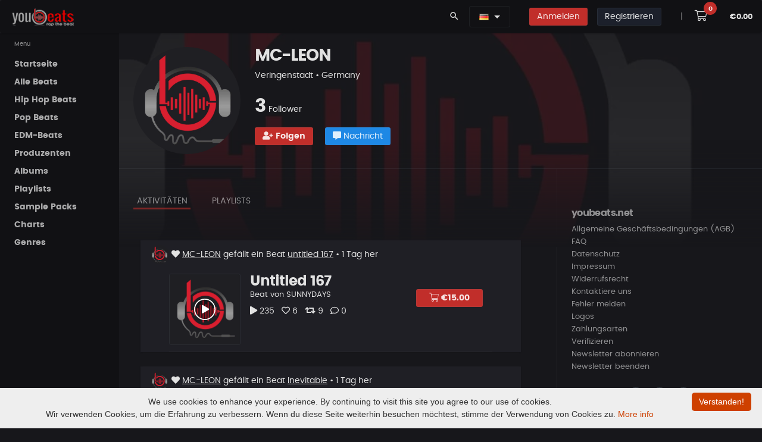

--- FILE ---
content_type: text/html; charset=UTF-8
request_url: https://www.youbeats.net/MC-LEON.html
body_size: 18651
content:


<!DOCTYPE html>
<html lang="de">
<head>
		<meta charset="UTF-8">
					
			        
        <!-- Google Tag Manager -->
        <script>(function(w,d,s,l,i){w[l]=w[l]||[];w[l].push({'gtm.start':
        new Date().getTime(),event:'gtm.js'});var f=d.getElementsByTagName(s)[0],
        j=d.createElement(s),dl=l!='dataLayer'?'&l='+l:'';j.async=true;j.src=
        'https://www.googletagmanager.com/gtm.js?id='+i+dl;f.parentNode.insertBefore(j,f);
        })(window,document,'script','dataLayer','GTM-WJJ5HMBG');</script>
        <!-- End Google Tag Manager -->
        		
		<meta name="viewport" content="width=device-width, initial-scale=1">

		
		<link rel="canonical" href="https://www.youbeats.net/MC-LEON.html">
		<meta property="og:url" content="https://www.youbeats.net/MC-LEON.html">

		<link rel="alternate" hreflang="de" href="https://www.youbeats.net/MC-LEON.html">
		<link rel="alternate" hreflang="en-US" href="https://www.youbeats.net/MC-LEON.html?lang=en_us">
		<link rel="alternate" hreflang="x-default" href="https://www.youbeats.net/MC-LEON.html">
		
		<!-- SEO -->
		<title>MC-LEON | Mitglied auf Youbeats  | Youbeats.net</title>
		<meta name="description" content="Profil von MC-LEON (Mitglied) auf Youbeats – Beats, Playlists und Releases entdecken." />
		<meta name="twitter:title" content="MC-LEON | Mitglied auf Youbeats">
		<meta property="og:site_name" content="Youbeats.net - Kaufe & Verkaufe Rap & Hip Hop Beats">
		<meta name="keywords" content="beats, hip hop beats, type beats, producer, youbeats">
		<meta property="og:title" content="MC-LEON | Mitglied auf Youbeats" />
		<meta property="og:description" content="Profil von MC-LEON (Mitglied) auf Youbeats – Beats, Playlists und Releases entdecken." />
		<meta name="twitter:description" content="Profil von MC-LEON (Mitglied) auf Youbeats – Beats, Playlists und Releases entdecken.">
		


		<meta name="ahrefs-site-verification" content="7e07feb8ceee1d4bc93cd6fe10fb90dcd841a348818c0d8f35c04b2d81ea4ec9">


				
		<meta property="og:image" content="https://www.youbeats.net/logos/youbeats_Final_IN_USE.png"/>
		<meta name="twitter:image" content="https://www.youbeats.net/logos/youbeats_Final_IN_USE.png">
		
		<meta property="og:image:width" content="840">
		<meta property="og:image:height" content="816">

		<meta name="twitter:card" content="summary">
		<meta name="twitter:site" content="@YOUBEATS_NET">
		<meta property="og:type" content="music.song" />

		
		
		<meta name="robots" content="index, follow, max-image-preview:large">
		
		


		<!-- IOS Touch Icons -->
		<link rel="apple-touch-icon" href="https://www.youbeats.net/design/templates/listen/theme/dist/assets/images/logos/touch-icon-iphone.png">
		<link rel="apple-touch-icon" sizes="152x152" href="https://www.youbeats.net/design/templates/listen/theme/dist/assets/images/logos/touch-icon-ipad.png">
		<link rel="apple-touch-icon" sizes="180x180" href="https://www.youbeats.net/design/templates/listen/theme/dist/assets/images/logos/touch-icon-iphone-retina.png">
		<link rel="apple-touch-icon" sizes="167x167" href="https://www.youbeats.net/design/templates/listen/theme/dist/assets/images/logos/touch-icon-ipad-retina.png">



		<link rel="apple-touch-icon" sizes="180x180" href="https://www.youbeats.net/design/templates/thunderbird/root/images/screen_brick/device_icons/apple-touch-icon.png?v=2.39">
		<link rel="icon" type="image/png" sizes="32x32" href="https://www.youbeats.net/design/templates/thunderbird/root/images/screen_brick/device_icons/favicon-32x32.png?v=2.39">
		<link rel="icon" type="image/png" sizes="16x16" href="https://www.youbeats.net/design/templates/thunderbird/root/images/screen_brick/device_icons/favicon-16x16.png?v=2.39">
		<link rel="manifest" href="https://www.youbeats.net/design/templates/thunderbird/root/images/screen_brick/device_icons/site.webmanifest?v=2.39">
		<link rel="mask-icon" href="https://www.youbeats.net/design/templates/thunderbird/root/images/screen_brick/device_icons/safari-pinned-tab.svg?v=2.39" color="#222222">
		<link rel="shortcut icon" href="https://www.youbeats.net/design/templates/thunderbird/root/images/screen_brick/device_icons/favicon.ico?v=2.39">
		<meta name="apple-mobile-web-app-title" content="youbeats">
		<meta name="application-name" content="youbeats">
		<meta name="msapplication-TileColor" content="#222222">
		<meta name="msapplication-TileImage" content="https://www.youbeats.net/design/templates/thunderbird/root/images/screen_brick/device_icons/mstile-144x144.png?v=2.39">
		<meta name="msapplication-config" content="https://www.youbeats.net/design/templates/thunderbird/root/images/screen_brick/device_icons/browserconfig.xml?v=2.39">
		<meta name="theme-color" content="#222222">



	<!-- style -->
	<link rel="stylesheet" media="screen and (min-width: 576px)" href="https://www.youbeats.net/design/templates/pulse/css/animate.css/animate.min.css?v=2.39" type="text/css" />
	<link rel="stylesheet" href="https://www.youbeats.net/design/templates/pulse/css/glyphicons/glyphicons.css?v=2.39" type="text/css" />
	<link rel="stylesheet" href="https://www.youbeats.net/design/templates/pulse/css/material-design-icons/material-design-icons.css?v=2.39" type="text/css" />
	<link rel="stylesheet" href="https://www.youbeats.net/design/templates/pulse/css/bootstrap/dist/css/bootstrap.min.css?v=2.39" type="text/css" />

	<!-- build:css https://www.youbeats.net/design/templates/pulse/css/styles/app.min.css -->
	<link rel="stylesheet" href="https://www.youbeats.net/design/templates/pulse/css/styles/app.css?v=2.39" type="text/css" />
	<link rel="stylesheet" href="https://www.youbeats.net/design/templates/pulse/css/styles/style.css?v=2.39" type="text/css" />
	<link rel="stylesheet" href="https://www.youbeats.net/design/templates/pulse/css/styles/style-plus.css?v=2.39" type="text/css" />
	<link rel="stylesheet" href="https://www.youbeats.net/design/templates/pulse/css/styles/font.css?v=2.39" type="text/css" />



	<link rel="stylesheet" href="https://www.youbeats.net/design/templates/pulse/libs/owl.carousel/dist/assets/owl.carousel.min.css?v=2.39" type="text/css" />
	<link rel="stylesheet" href="https://www.youbeats.net/design/templates/pulse/libs/owl.carousel/dist/assets/owl.theme.css?v=2.39" type="text/css" />
	<link rel="stylesheet" href="https://www.youbeats.net/design/templates/pulse/libs/mediaelement/build/mediaelementplayer.min.css?v=2.39" type="text/css" />
	<link rel="stylesheet" href="https://www.youbeats.net/design/templates/pulse/libs/mediaelement/build/mep.css?v=2.39" type="text/css" />

	<link rel="stylesheet" href="https://www.youbeats.net/design/templates/pulse/css/theme/danger.css?v=2.39" type="text/css" />


<link rel="stylesheet" href="https://www.youbeats.net/plugins/tooltipster/css/tooltipster.bundle.css?v=2.39">

	<!-- build:js https://www.youbeats.net/design/templates/pulse/scripts/app.min.js -->
	<!-- jQuery -->
	<script src="https://www.youbeats.net/design/templates/pulse/libs/jquery/dist/jquery.js?v=2.39"></script>
	<script type="text/javascript">
		var $Jq = jQuery.noConflict();
	</script>

	<!-- JSLanguageFile -->
	<script type="text/javascript">var JS_LANG = new Array();JS_LANG['talk_err_tip_compulsory'] = 'Erforderlich';</script>
	<!-- loadJsScriptVariables -->
                <script type="text/javascript">
                var LANG_LIKE						= 'Gefällt mir';
                var LANG_UNLIKE 					= 'Gefällt mir nicht mehr';
                var LANG_FEATURE					= 'Beat emfpehlen';
                var LANG_UNDO_FEATURE 				= 'Empfehlung rückgängig machen';
                var LANG_PLAYLIST_NOT_TWEETED		= 'Empfehlen';
                var LANG_PLAYLIST_TWEETED			= 'Empfehlung rückgängig machen';
                var LANG_PLAYLIST_FOLLOW 			= 'Folgen';
                var LANG_PLAYLIST_UNFOLLOW 			= 'Entfolgen';
                var LANG_PLAYLIST_LIKE				= 'Gefällt mir';
                var LANG_PLAYLIST_UNLIKE 			= 'Gefällt mir nicht mehr';
                var LANG_BEAT_NOT_FOLLOW			= 'Entfolgen';
                var LANG_BEAT_FOLLOW 				= 'Folgen';
                var LANG_PLAYLIST_NAME_ERROR		= 'Gebe einen Namen mit min. 3 Zeichen ein.';
                var LANG_PLAYLIST_CREATED			= 'Playlist erfolgreich erstellt!';
                var LANG_FOLLOW 					= 'Folgen';
                var LANG_UNFOLLOW 					= 'Entfolgen';
                var LANG_PLAYLIST_UPDATED 			= 'Playlist aktualisiert';
                var LANG_ALBUM_CREATED				= 'Album erstellt';
                var LANG_ALBUM_UPDATED				= 'Album aktualisiert';
                var LANG_ALBUM_DELETED				= 'Album gelöscht';
                var LANG_REPLIED					= 'Antwort hinzugefügt';
                var LANG_COMMENTED					= 'Kommentar hinzugefügt';
                var LANG_ERROR_COMMENT				= 'Kommentar ist leer. Gebe mindestens 1 Zeichen ein.';
                var LANG_ALBUM_FEATURE				= 'Empfehlen';
                var LANG_ALBUM_UNFEATURE			= 'Empfehlung rückgängig machen';
                var MSG_SEND			            = 'Deine Nachricht wurde versendet';
                var ERROR_SUBJECT			        = 'Der Betreff ist leer!';
                var ERROR_MSG			            = 'Deine Nachricht ist leer!';
                var LANG_CHOOSE_LICENSE			    = 'Lizenzauswahl';
                var LANG_ABOUTME_MIN_ERROR          = 'Es sollten mindestens 20 Zeichen sein';
								var LANG_UPDATED                    = 'Aktualisiert';
								var LANG_CONTRACT_EMPTY             = 'Darf nicht leer sein';
								var LANG_CONTRACT_SUX               = 'Deine Vertragsdaten wurden gespeichert';
								//var LANG_UPDATED                    = 'Aktualisiert';
								var LANG_NO_SEL               				= 'Kein Beat ausgewählt';
								var LANG_PL_DELETED               		= 'Deine Playlist wurde gelöscht';
								var LANG_AL_DELETED               		= 'Album gelöscht';
								var LANG_IN_CART               				= 'Im Warenkorb';
								var LANG_SK_DELETED               		= 'Dein Sample Pack wurde gelöscht';
								var LANG_BT_DELETED               		= 'Dein Beat wurde gelöscht';
								var LANG_SUBSCRIBE 										= 'Abonnieren';
								var LANG_UNSUBSCRIBE 									= 'Abo beenden';




                var LANG_STATUS_ERROR_MSG = 'Gebe nur alphanumerische Zeichen ein';
                var status_string_length = '10';
                var status_string_total_length = '10';
                var cfg_site_url = 'https://www.youbeats.net/';
                var LANG_LOADING = 'Laden';
                var LANG_OR = 'oder';
                var LANG_CLOSE = 'Schließen';
                var LANG_CANCEL = 'Abbrechen';
                var FLAG_SUCCESS = 'Abbrechen';
                var template_default = 'thunderbird';
                var stylesheet_screen_default = 'screen_brick';
                var LANG_NEW_STATUS = '~Neuer Status~';
                var LANG_SETTINGS = 'Einstellungen';
                var LANG_LOGOUT = 'Abmelden';
                var MY_PROFILE_URL = 'https://www.youbeats.net/members/myprofile.html';
                var LANG_MY_PROFILE = 'Mein Profil';
                var PROFILE_BASIC_URL = 'https://www.youbeats.net/members/profile/basic.html';
                var LANG_PROFILE_BASIC = 'Profil bearbeiten';
                var MY_VIDEOS_URL = '';
                var LANG_MY_VIDEOS = '';
                var LANG_JS_REQUIRED = 'Dies ist ein Pflichtfeld.';
                var LANG_JS_NUMBER = 'Bitte gebe eine gültige Zahl in diesem Feld ein.';
                var LANG_JS_DIGITS = 'Bitte verwende nur Zahlen in diesem Feld. Vermeide Leerzeichen oder andere Zeichen wie Punkte oder Kommata.';
                var LANG_JS_ALPHA = 'Bitte verwende nur Buchstaben (a-z) in diesem Feld.';
                var LANG_JS_ALPHANUM = 'Bitte verwende nur Buchstaben (a-z) oder Zahlen (0-9) in diesem Feld. Leerzeichen oder andere Zeichen sind nicht erlaubt.';
                var LANG_JS_DATE = 'Bitte gebe ein gültiges Datum ein.';
                var LANG_JS_EMAIL = 'Bitte gebe eine gültige E-Mail-Adresse an.';
                var LANG_JS_URL = 'Bitte gebe eine gültige URL ein.';
                var LANG_JS_DATEAU = 'Bitte verwende dieses Datumformat: TT / MM / JJJJ. Zum Beispiel 17/03/2006 für den 17. März 2006.';
                var LANG_JS_CURRENCY_DOLLAR = 'Bitte gebe einen gültige Betrag an.';
                var LANG_JS_SELECTION = 'Bitte treffe eine Auswahl';
                var LANG_JS_ONE_REQUIRED = 'Bitte wähle eine der oben genannten Optionen.';
                var LANG_JS_SUBSCRIBE = 'Abonnieren';
                var LANG_JS_UNSUBSCRIBE = 'Abo beenden';

                                var menu_channel_left_position = 0;
                var menu_channel_top_position = 53;
                var menu_more_left_position = 0;
                var menu_more_top_position = 53;
                var search_header_left_pos = -100;
                var search_header_top_pos = 36;
                var search_footer_left_pos = -75;
                var search_footer_top_pos = 27;
                            </script>
				
		<!-- SearchRelatedJs -->
    				<script type="text/javascript">
					var search_tag_text= 'Suche';
					function chooseSearchSelect(type, search_position)
						{
							var search_tag_text='Suche';
							tag_value=$('searchTags_'+search_position).value;
							tag_value = escape(tag_value);
							search_tag_text=escape(search_tag_text);
							if(search_tag_text==tag_value)
							    {
									$('searchTags_'+search_position).focus();
								  	return false;
								}
			  			   if(type == 'music')
										search_page_location = 'https://www.youbeats.net/music/beats-list/musicnew.html?tags='+tag_value;if(type == 'general')
										search_page_location = 'https://www.youbeats.net/memberslist.html?tags='+tag_value;if(search_page_location)
							   window.location = search_page_location;						}
				</script>
				
    <script type="text/javascript">
			var siteUserId		=		'0';
			var siteUrl			=		'https://www.youbeats.net/';
			var pageId			=		'viewProfile';
			var status_all		=		'';
			var show_shortcuts	=		'https://www.youbeats.net/myprofile.html***!!!***Mein Profil#*~*#https://www.youbeats.net/members/profile/basic.html***!!!***Profil bearbeiten';
	 </script>


	 <script type="text/javascript">
			statusSettingUrl = 			"https://www.youbeats.net/profile/settings.html";
			logoutUrl = 				"https://www.youbeats.net/logout.html";

				 </script>

	 <script type="text/javascript"	src="https://www.youbeats.net/js/memberStatus.js"></script>
	 <script type="text/javascript"	src="https://www.youbeats.net/js/online.js"></script>
				 <script type="text/javascript">
 	 onlineTimer = setInterval('logInUser()', 10000);
	 curStatus = '';
	 </script>





</head>
<body class="black" onLoad="logInUser();" onUnload="logOutUser()">
		
	
<script>
<noscript><iframe src="https://www.googletagmanager.com/ns.html?id=GTM-WJJ5HMBG"
height="0" width="0" style="display:none;visibility:hidden"></iframe></noscript>

</script>
	
<iframe name="facebook_logout" id="facebook_logout" style="display:none"></iframe>
<script type="text/javascript">
    window.name = "mycartwindow";
</script>
<script type="text/javascript">
    var music_ajax_page_loading = '<img alt="lade..." src="https://www.youbeats.net/music/design/templates/thunderbird/root/images/screen_brick/loader.gif" />';
    var music_site_url = 'https://www.youbeats.net/music/';
</script>
<script type="text/javascript" language="javascript">var play_songs_playlist_player_url = "https://www.youbeats.net/music/playSongsInPlaylist.php";
					  var play_soundkits_playlist_player_url = "https://www.youbeats.net/music/playSoundkitsInPlaylist.php";
					  var play_quickMix_url = "https://www.youbeats.net/music/playquickmix.html";
					  var create_album_url = "https://www.youbeats.net/music/members/createAlbum.php";
					  var view_cart_url = "https://www.youbeats.net/music/viewmusiccart.html";
					  var qucikmix_added_already = "Beat bereits im QuickMix";
					  var hidden_player_not_loaded = "Player nicht geladen, bitte warten..";
					  var volume_control_enabled_help_tip = "Verwende diesen zur Kontrolle der Lautstärke im Instant-Player";
					  var volume_control_disabled_help_tip = "Spiele Beats im Player ab, um die Lautstärkeregelung zu aktivieren ";
					  var quickMix_url = "https://www.youbeats.net/music/getMusicDetails.php?ajax_page=true&action=quickmix";
					  var save_volume_url = "https://www.youbeats.net/music/getMusicDetails.php?ajax_page=true&action=save_volume";
					  var LANG_VOLUME_MUTE = "Stumm";
					  var LANG_VOLUME_UNMUTE = "nicht Stumm";
					  //SETTING PLAYER VOLUME TO DEFAULT VALUE
					  playlist_player_volume = 100;
					  playlist_player_volume_mute_cur = 100;var volume_help_tip_top_pos = 23;var volume_help_tip_left_pos = -190;var volume_iframe_help_tip_top_pos = 36;var volume_iframe_help_tip_left_pos = -190;//Quick Mix JS ARRAYquickMixPopupWindow = eval();</script>



<div class="app dk" id="app">
	<!-- ############ LAYOUT START-->
	<!-- aside -->
	<div id="aside" class="app-aside modal fade nav-dropdown" style="top:55px;">
		<!-- fluid app aside -->
    <div class="left navside black dk" data-layout="column">
      <div class="navbar no-radius b-b hidden-lg-up">
        <a href="https://www.youbeats.net/" class="navbar-brand md">
        <img src="https://www.youbeats.net/logos/youbeats125.png" title="YouBeats" alt="YouBeats">
        <h1 class="hidden-folded inline hide">Beats for Sale</h1>
        </a>
      </div>
      <div data-flex class="hide-scroll">
        <nav class="scroll nav-stacked nav-active-primary">
          <ul class="nav" data-ui-nav>
            
<style>
  .active-m{
    border-bottom: 2px solid #fff;

  }
</style>



    <!-- link and dropdown -->
    <ul class="nav" data-ui-nav>
      <li class="nav-header hidden-folded">
          <span class="text-xs text-muted">Menu</span>
      </li>


                                            <li>
                <a href="https://www.youbeats.net/index.html" class="nav-link" id="menu_home" target="" title="Startseite">
                    <span class="nav-text">Startseite</span>
                </a>
            </li>
            




            
                              <li>
                <a href="https://www.youbeats.net/music/beats-list/random-beats.html" class="nav-link" id="menu_alle_beats" target="" title="Alle Beats">
                    <span class="nav-text">Alle Beats</span>
                </a>
            </li>
            




            
                              <li>
                <a href="https://www.youbeats.net/music/beats-list/random-beats.html?cid=323" class="nav-link" id="menu_hip_hop_beats" target="" title="Hip Hop Beats">
                    <span class="nav-text">Hip Hop Beats</span>
                </a>
            </li>
            




            
                              <li>
                <a href="https://www.youbeats.net/music/beats-list/new-beats.html?cid=344" class="nav-link" id="menu_pop_beats" target="" title="Pop Beats">
                    <span class="nav-text">Pop Beats</span>
                </a>
            </li>
            




            
                              <li>
                <a href="https://www.youbeats.net/music/beats-list/new-beats.html?cid=350" class="nav-link" id="menu_edm-beats" target="" title="EDM-Beats">
                    <span class="nav-text">EDM-Beats</span>
                </a>
            </li>
            




            
                              <li>
                <a href="https://www.youbeats.net/music/producer-list/artistnew.html" class="nav-link" id="menu_produzenten" target="" title="Produzenten">
                    <span class="nav-text">Produzenten</span>
                </a>
            </li>
            




            
                              <li>
                <a href="https://www.youbeats.net/music/albumlist/albumlistnew.html" class="nav-link" id="menu_albums" target="" title="Albums">
                    <span class="nav-text">Albums</span>
                </a>
            </li>
            




            
                              <li>
                <a href="https://www.youbeats.net/music/playlist/new.html" class="nav-link" id="menu_playlists" target="" title="Playlists">
                    <span class="nav-text">Playlists</span>
                </a>
            </li>
            




            
                              <li>
                <a href="https://www.youbeats.net/music/sample-packs/new.html" class="nav-link" id="menu_sample_packs" target="" title="Sample Packs">
                    <span class="nav-text">Sample Packs</span>
                </a>
            </li>
            




            
                              <li>
                <a href="https://www.youbeats.net/music/charts.html" class="nav-link" id="menu_charts" target="" title="Charts">
                    <span class="nav-text">Charts</span>
                </a>
            </li>
            




            
                              <li>
                <a href="https://www.youbeats.net/music/genres.html" class="nav-link" id="menu_genres" target="" title="Genres">
                    <span class="nav-text">Genres</span>
                </a>
            </li>
            




            
        

        
       




    </ul>
    <!-- / link and dropdown -->


<!-- Mail Menu -->

          </ul>
        </nav>
      </div>

    </div>
	</div>
	<!-- / asie-->


	<!-- topbar -->
	<div class="app-header black lt box-shadow-z1 usr-indx">

        <div class="navbar top black dk b-b-no" data-pjax>
			<!-- navbar top -->
      <ul class="nav navbar-nav pull-left hidden-md-down">

        <a href="https://www.youbeats.net/" class="navbar-brand md">
        <img src="https://www.youbeats.net/logos/youbeats125.png" title="YouBeats" alt="YouBeats">
        <h2 class="hidden-folded inline hide">Kaufe und Verkaufe Beats</h2>
        </a>
      </ul>

			<ul class="nav navbar-nav pull-right">



							        <li class="nav-item">
          <a class="nav-link" data-toggle="modal" data-target="#search-modal">
            <i class="material-icons">search</i>
          </a>
        </li>

        <li class="nav-item m-r">

            
<style>
	.w-drop {
	    min-width: 190px !important;
	}

	.mn-hei{
		line-height: 3.5rem;
	}

	.hei-corr{
		line-height: 1.4rem;
	}

</style>



<div class="dropdown inline mn-hei">
    <button class="btn black dk dropdown-toggle b-a" data-toggle="dropdown" aria-expanded="false">
																<a class="language" onClick="showHideLang()" title="Deutsch" alt="Deutsch"><img src="https://www.youbeats.net/design/css/flag_icon/de.gif"/></a>
						    </button>
    <div class="dropdown-menu dropdown-menu-scale pull-right black b-a w-drop" id="showhidelang">
			<ul id="langlist">
								
					<a class="dropdown-item hei-corr" href="https://www.youbeats.net/MC-LEON.html?lang=en_us" title="English" alt="English"><img src="https://www.youbeats.net/design/css/flag_icon/en_us.gif" />&nbsp; English</a>
																
			</ul>
    </div>
  </div>


        </li>

				<li class="nav-item hidden-sm-up" style="margin-left: 0 !important;">
					<a class="nav-item m-t-sm-list btn btn-sm btn-icon rounded danger b-a" href="https://www.youbeats.net/login.html">
						<i class="fas fa-sign-in"></i>
					</a>
				</li>

        <li class="nav-item hidden-xs-down">
					<a class="nav-link" href="https://www.youbeats.net/login.html">
						<span class="btn btn-sm danger _500 b-a">Anmelden</span>
					</a>
				</li>
				
				        <li class="nav-item hidden-sm-up">
					<a class="nav-item m-t-sm-list btn btn-sm btn-icon rounded dark b-a" href="https://www.youbeats.net/login.html">
						<i class="fas fa-user-plus"></i>
					</a>
				</li>

				<li class="nav-item hidden-xs-down">
					<a class="nav-link" href="https://www.youbeats.net/signup.html">
						<span class="btn btn-sm dark _500 m-r b-a">Registrieren</span>
          	</a>
        </li>
				
        <li class="nav-item text-muted m-l">
      		<a href="javascript:void(0);" class="nav-link">|</a>
      	</li>

				<li class="nav-item m-l-sm-i">
					<a class="nav-link" href="javascript:void(0)" onclick="viewCart();">
						<i class="fal fa-shopping-cart fa-lg btn btn-white p-a-md2 r-20x"></i>
						<sup class="badger cart-badge label label-cart rounded danger" id="crt_itm_ct">0</sup>
					</a>
				</li>

				<li class="nav-item no-margins">
					<span class="nav-link">
						<sup class="cart_amntt text-sm _600" id="cart_amnt">€0.00</sup>
					</span>
				</li>
			</ul>

						<!-- / navbar top -->
        </div>
    </div>
	<!-- / topbar -->

	<!-- content -->
	<div id="content" class="app-content white bg box-shadow-z2" role="main">
		<div class="app-header hidden-lg-up white lt box-shadow-z1">
			<div class="navbar">
				<!-- brand -->
				<a href="https://www.youbeats.net/" class="navbar-brand md">
				<img src="https://www.youbeats.net/logos/youbeats125.png" title="YouBeats" alt="YouBeats">
				<h3 class="hidden-folded inline hide">Beats for Sale and Buy Beats</h3>
				</a>
				<!-- / brand -->
        <!-- nabar right -->
				<ul class="nav navbar-nav pull-right">
					<li class="nav-item">
						<!-- Open side - Naviation on mobile -->
						<a data-toggle="modal" data-target="#aside" class="nav-link">
						<i class="material-icons">menu</i>
						</a>
						<!-- / -->
					</li>
				</ul>
				<!-- / navbar right -->
			</div>
		</div>

    <!-- ############ SEARCH START -->
<div class="modal white lt fade" id="search-modal" data-backdrop="false">
	<a data-dismiss="modal" class="text-muted text-lg p-x modal-close-btn">&times;</a>
	<div class="row-col">
		<div class="p-a-lg h-v row-cell v-m">
			<div class="row">
				<div class="col-md-8 offset-md-2">

					<form name="formCommonSearch" id="formCommonSearch" method="post" action="https://www.youbeats.net/music/beats-list/musicnew.html?tags=" >
						<div class="input-group input-group-lg">

							<input type="text" class="form-control" name="tags" id="searchTags_header" value="" placeholder="Beat Tags, Beat Keywords" tabindex="1000" data-ui-target="#search-result">
							<span class="input-group-btn">
								<button class="btn b-a no-shadow white clsSearchModules" placeholder="" type="submit">Suche</button>
							</span>
						</div>
					</form>



					<div id="search-result" class="animated fadeIn">

						<div class="row">
							<div class="col-sm-6">
								<div class="row item-list item-list-sm item-list-by m-b">

                                    <div class="col-xs-12">
										<div class="item r" data-id="item-7" data-src="">
											<div class="item-media ">
												<a href="https://www.youbeats.net/music/listenmusic/30556/lonely | randb type beat.html" class="item-media-content b-a" style="background-image: url('https://www.youbeats.net/files/musics/thumbnails/7f43dabbd5526a4L.jpg');"></a>
											</div>
											<div class="item-info">
												<div class="item-title text-ellipsis">
													<a href="https://www.youbeats.net/music/listenmusic/30556/lonely | randb type beat.html">LONELY | R&amp;B Type Beat</a>
												</div>
												<div class="item-author text-sm text-ellipsis ">
													<a href="https://www.youbeats.net/DRZYBeats.html" class="text-muted">DRZYBeats <i class="verified-col fas fa-badge-check"></i></a>
												</div>
												<div class="item-meta text-sm text-muted">
												</div>
											</div>
										</div>
									</div>
                                    <div class="col-xs-12">
										<div class="item r" data-id="item-7" data-src="">
											<div class="item-media ">
												<a href="https://www.youbeats.net/music/listenmusic/30554/uliczny 187.html" class="item-media-content b-a" style="background-image: url('https://www.youbeats.net/files/musics/thumbnails/f811fcdc741bd7aL.webp');"></a>
											</div>
											<div class="item-info">
												<div class="item-title text-ellipsis">
													<a href="https://www.youbeats.net/music/listenmusic/30554/uliczny 187.html">ULICZNY 187</a>
												</div>
												<div class="item-author text-sm text-ellipsis ">
													<a href="https://www.youbeats.net/premierarena.html" class="text-muted">premierarena <i class="verified-col fas fa-badge-check"></i></a>
												</div>
												<div class="item-meta text-sm text-muted">
												</div>
											</div>
										</div>
									</div>
                                    <div class="col-xs-12">
										<div class="item r" data-id="item-7" data-src="">
											<div class="item-media ">
												<a href="https://www.youbeats.net/music/listenmusic/30553/epic brass type trap beat.html" class="item-media-content b-a" style="background-image: url('https://www.youbeats.net/files/musics/thumbnails/7c728ca315bc0f6L.webp');"></a>
											</div>
											<div class="item-info">
												<div class="item-title text-ellipsis">
													<a href="https://www.youbeats.net/music/listenmusic/30553/epic brass type trap beat.html">&quot;Epic Brass Type&quot; Trap Beat</a>
												</div>
												<div class="item-author text-sm text-ellipsis ">
													<a href="https://www.youbeats.net/furkan20200.html" class="text-muted">furkan20200 <i class="verified-col fas fa-badge-check"></i></a>
												</div>
												<div class="item-meta text-sm text-muted">
												</div>
											</div>
										</div>
									</div>
                                    <div class="col-xs-12">
										<div class="item r" data-id="item-7" data-src="">
											<div class="item-media ">
												<a href="https://www.youbeats.net/music/listenmusic/30552/per.html" class="item-media-content b-a" style="background-image: url('https://www.youbeats.net/files/musics/thumbnails/7826f1c837ea29fL.webp');"></a>
											</div>
											<div class="item-info">
												<div class="item-title text-ellipsis">
													<a href="https://www.youbeats.net/music/listenmusic/30552/per.html">per</a>
												</div>
												<div class="item-author text-sm text-ellipsis ">
													<a href="https://www.youbeats.net/Knrmusicprod.html" class="text-muted">Knrmusicprod </a>
												</div>
												<div class="item-meta text-sm text-muted">
												</div>
											</div>
										</div>
									</div>
                                    <div class="col-xs-12">
										<div class="item r" data-id="item-7" data-src="">
											<div class="item-media ">
												<a href="https://www.youbeats.net/music/listenmusic/30551/dlm.html" class="item-media-content b-a" style="background-image: url('https://www.youbeats.net/files/musics/thumbnails/614a24f6c582e22L.webp');"></a>
											</div>
											<div class="item-info">
												<div class="item-title text-ellipsis">
													<a href="https://www.youbeats.net/music/listenmusic/30551/dlm.html">Dlm</a>
												</div>
												<div class="item-author text-sm text-ellipsis ">
													<a href="https://www.youbeats.net/Knrmusicprod.html" class="text-muted">Knrmusicprod </a>
												</div>
												<div class="item-meta text-sm text-muted">
												</div>
											</div>
										</div>
									</div>
                                    <div class="col-xs-12">
										<div class="item r" data-id="item-7" data-src="">
											<div class="item-media ">
												<a href="https://www.youbeats.net/music/listenmusic/30550/nez.html" class="item-media-content b-a" style="background-image: url('https://www.youbeats.net/files/musics/thumbnails/a6dcd4cdbe70405L.webp');"></a>
											</div>
											<div class="item-info">
												<div class="item-title text-ellipsis">
													<a href="https://www.youbeats.net/music/listenmusic/30550/nez.html">nez</a>
												</div>
												<div class="item-author text-sm text-ellipsis ">
													<a href="https://www.youbeats.net/Knrmusicprod.html" class="text-muted">Knrmusicprod </a>
												</div>
												<div class="item-meta text-sm text-muted">
												</div>
											</div>
										</div>
									</div>
                  
								</div>
							</div>

							<div class="col-sm-6">
								<div class="row item-list item-list-sm item-list-by m-b">

                  									<div class="col-xs-12">
										<div class="item">
											<div class="item-media rounded ">
												<a href="https://www.youbeats.net/MonozBeatz.html" class="item-media-content" style="background-image: url('https://www.youbeats.net/files/user_profile_avatar/1833L.png');"></a>
											</div>
											<div class="item-info ">
												<div class="item-title text-ellipsis">
													<a href="https://www.youbeats.net/MonozBeatz.html">MonozBeatz </a>
													<div class="text-sm text-muted">16 Beats</div>
												</div>
											</div>
										</div>
									</div>
                  									<div class="col-xs-12">
										<div class="item">
											<div class="item-media rounded ">
												<a href="https://www.youbeats.net/316Musik.html" class="item-media-content" style="background-image: url('https://www.youbeats.net/files/user_profile_avatar/4274L.jpg');"></a>
											</div>
											<div class="item-info ">
												<div class="item-title text-ellipsis">
													<a href="https://www.youbeats.net/316Musik.html">316Musik </a>
													<div class="text-sm text-muted">15 Beats</div>
												</div>
											</div>
										</div>
									</div>
                  									<div class="col-xs-12">
										<div class="item">
											<div class="item-media rounded ">
												<a href="https://www.youbeats.net/Steve62Gs.html" class="item-media-content" style="background-image: url('https://www.youbeats.net/files/user_profile_avatar/4003L.jpg');"></a>
											</div>
											<div class="item-info ">
												<div class="item-title text-ellipsis">
													<a href="https://www.youbeats.net/Steve62Gs.html">Steve62Gs </a>
													<div class="text-sm text-muted">7 Beats</div>
												</div>
											</div>
										</div>
									</div>
                  									<div class="col-xs-12">
										<div class="item">
											<div class="item-media rounded ">
												<a href="https://www.youbeats.net/rabeatz.html" class="item-media-content" style="background-image: url('https://www.youbeats.net/files/user_profile_avatar/4129L.jpg');"></a>
											</div>
											<div class="item-info ">
												<div class="item-title text-ellipsis">
													<a href="https://www.youbeats.net/rabeatz.html">rabeatz </a>
													<div class="text-sm text-muted">26 Beats</div>
												</div>
											</div>
										</div>
									</div>
                  									<div class="col-xs-12">
										<div class="item">
											<div class="item-media rounded ">
												<a href="https://www.youbeats.net/MikeleBeats.html" class="item-media-content" style="background-image: url('https://www.youbeats.net/files/user_profile_avatar/4013L.');"></a>
											</div>
											<div class="item-info ">
												<div class="item-title text-ellipsis">
													<a href="https://www.youbeats.net/MikeleBeats.html">MikeleBeats </a>
													<div class="text-sm text-muted">6 Beats</div>
												</div>
											</div>
										</div>
									</div>
                  									<div class="col-xs-12">
										<div class="item">
											<div class="item-media rounded ">
												<a href="https://www.youbeats.net/Bouncefactory.html" class="item-media-content" style="background-image: url('https://www.youbeats.net/files/user_profile_avatar/2971L.png');"></a>
											</div>
											<div class="item-info ">
												<div class="item-title text-ellipsis">
													<a href="https://www.youbeats.net/Bouncefactory.html">Bouncefactory </a>
													<div class="text-sm text-muted">30 Beats</div>
												</div>
											</div>
										</div>
									</div>
                  								</div>
							</div>
						</div>
					</div>
					<div id="top-search" class="btn-groups">
						<strong class="text-muted">Meist gesucht: </strong>
                          <a href="https://www.youbeats.net/music/beats-list/musicnew.html?tags=fröhlich" class="btn btn-xs white">fröhlich</a></span>
                          <a href="https://www.youbeats.net/music/beats-list/musicnew.html?tags=beat" class="btn btn-xs white">beat</a></span>
                          <a href="https://www.youbeats.net/music/beats-list/musicnew.html?tags=türkisch" class="btn btn-xs white">türkisch</a></span>
                          <a href="https://www.youbeats.net/music/beats-list/musicnew.html?tags=verrückt" class="btn btn-xs white">verrückt</a></span>
                          <a href="https://www.youbeats.net/music/beats-list/musicnew.html?tags=schöner" class="btn btn-xs white">schöner</a></span>
                          <a href="https://www.youbeats.net/music/beats-list/musicnew.html?tags=wütend" class="btn btn-xs white">wütend</a></span>
                          <a href="https://www.youbeats.net/music/beats-list/musicnew.html?tags=90´s" class="btn btn-xs white">90´s</a></span>
                          <a href="https://www.youbeats.net/music/beats-list/musicnew.html?tags=Rap" class="btn btn-xs white">Rap</a></span>
                          <a href="https://www.youbeats.net/music/beats-list/musicnew.html?tags=straße" class="btn btn-xs white">straße</a></span>
                          <a href="https://www.youbeats.net/music/beats-list/musicnew.html?tags=Straße" class="btn btn-xs white">Straße</a></span>
                          <a href="https://www.youbeats.net/music/beats-list/musicnew.html?tags=sad" class="btn btn-xs white">sad</a></span>
                          <a href="https://www.youbeats.net/music/beats-list/musicnew.html?tags=Glücklich" class="btn btn-xs white">Glücklich</a></span>
                          <a href="https://www.youbeats.net/music/beats-list/musicnew.html?tags=Gefühlvoll" class="btn btn-xs white">Gefühlvoll</a></span>
                          <a href="https://www.youbeats.net/music/beats-list/musicnew.html?tags=Böse" class="btn btn-xs white">Böse</a></span>
                          <a href="https://www.youbeats.net/music/beats-list/musicnew.html?tags=Flöte" class="btn btn-xs white">Flöte</a></span>
                          <a href="https://www.youbeats.net/music/beats-list/musicnew.html?tags=dark" class="btn btn-xs white">dark</a></span>
                          <a href="https://www.youbeats.net/music/beats-list/musicnew.html?tags=premierarena" class="btn btn-xs white">premierarena</a></span>
                          <a href="https://www.youbeats.net/music/beats-list/musicnew.html?tags=boom" class="btn btn-xs white">boom</a></span>
                          <a href="https://www.youbeats.net/music/beats-list/musicnew.html?tags=hard" class="btn btn-xs white">hard</a></span>
                          <a href="https://www.youbeats.net/music/beats-list/musicnew.html?tags=TRAP" class="btn btn-xs white">TRAP</a></span>
                          <a href="https://www.youbeats.net/music/beats-list/musicnew.html?tags=Hip" class="btn btn-xs white">Hip</a></span>
                          <a href="https://www.youbeats.net/music/beats-list/musicnew.html?tags=DJKÖDDI" class="btn btn-xs white">DJKÖDDI</a></span>
                          <a href="https://www.youbeats.net/music/beats-list/musicnew.html?tags=HipHop" class="btn btn-xs white">HipHop</a></span>
                          <a href="https://www.youbeats.net/music/beats-list/musicnew.html?tags=bap" class="btn btn-xs white">bap</a></span>
                          <a href="https://www.youbeats.net/music/beats-list/musicnew.html?tags=beat" class="btn btn-xs white">beat</a></span>
                          <a href="https://www.youbeats.net/music/beats-list/musicnew.html?tags=Beats" class="btn btn-xs white">Beats</a></span>
                          <a href="https://www.youbeats.net/music/beats-list/musicnew.html?tags=Shindy" class="btn btn-xs white">Shindy</a></span>
                          <a href="https://www.youbeats.net/music/beats-list/musicnew.html?tags=düster" class="btn btn-xs white">düster</a></span>
                          <a href="https://www.youbeats.net/music/beats-list/musicnew.html?tags=Hop" class="btn btn-xs white">Hop</a></span>
                          <a href="https://www.youbeats.net/music/beats-list/musicnew.html?tags=Gangsta" class="btn btn-xs white">Gangsta</a></span>
                          <a href="https://www.youbeats.net/music/beats-list/musicnew.html?tags=rap" class="btn btn-xs white">rap</a></span>
                          <a href="https://www.youbeats.net/music/beats-list/musicnew.html?tags=Piano" class="btn btn-xs white">Piano</a></span>
                          <a href="https://www.youbeats.net/music/beats-list/musicnew.html?tags=Instrumental" class="btn btn-xs white">Instrumental</a></span>
                          <a href="https://www.youbeats.net/music/beats-list/musicnew.html?tags=Oldschool" class="btn btn-xs white">Oldschool</a></span>
                          <a href="https://www.youbeats.net/music/beats-list/musicnew.html?tags=RnB" class="btn btn-xs white">RnB</a></span>
            
					</div>
				</div>
			</div>
		</div>
	</div>
</div>
<!-- ############ SEARCH END -->




		<div class="app-footer app-player grey bg open-side-playlist">
			<div class="playlist" style="width:100%"></div>
		</div>


		<div class="app-body" id="view">

   		<!--</div><!--app-body-->
	<!--</div><!--content-->
	<!--  / content-->
<!--</div><!--app dk--><script src="https://cdnjs.cloudflare.com/ajax/libs/jquery-validate/1.19.2/jquery.validate.min.js" ></script>

<!-- ############ PAGE START-->

<div class="page-bg" data-stellar-ratio="0" style="background-image: url('https://www.youbeats.net/music/design/templates/thunderbird/root/images/screen_brick/no_image/noImage_audio_T.webp'); "></div>
<div class="page-content">

	
	<div class="padding b-b ">
		<div class="row-col">
			<div class="col-sm w w-auto-xs m-b">
				<div class="item w">
					<div class="item-media">
						<div class="item-media-content rounded" style="background-image: url('https://www.youbeats.net/music/design/templates/thunderbird/root/images/screen_brick/no_image/noImage_audio_T.webp');"></div>
					</div>
				</div>
			</div>


			<div class="col-sm">
				<div class="p-l-md no-padding-xs mob-cnt text-left-sm">
					<h1 class="page-title">
						<div class="h3 _600">
							MC-LEON 
						</div>

					</h1>

					<div class="u-c">
						Veringenstadt
						 • 						Germany
					</div>


					<div class="block clearfix v-m m-t m-b-sm">

						<span class="_600 display-6" id="pr_follow3929">3</span>
						<span class="m-r-md">Follower</span>

											</div>


					
					<span class="prod-follow" data-id="3929">
						<a href="https://www.youbeats.net/login.html" class="m-t-xs m-r btn-widpro _600 btn-follow-prod btn btn-sm b-a danger" title="Produzent Folgen">

							<i class="fas fa-user-plus"></i> <span>Folgen</span>
						</a>

					</span>

					
										<a href="https://www.youbeats.net/members/mail/compose.html?mcomp=MC-LEON" id="selProfileSendMail" class="m-t-xs m-r btn-widpro btn btn-sm blue-600 b-a">
						<i class="fas fa-comment-alt" data-user-id="3929"></i> Nachricht
					</a>
					

					
					<div id="aboutMe3929" class="modal modal-fix animate__animated animate__zoomIn modal-faster" style="z-index: 99999;">
	<div class="bottoms black scrollable modal-dialogs b-a">
    <div class="black modal-content zoom">
			<div class="modal-header">
				<button type="button" class="modal-close-button close dark" data-dismiss="modal" aria-hidden="true">×</button>
				<h5 class="modal-title">Über Mich</h5>
			</div>
			<div class="modal-body">


				
			</div>
		</div>

		<div class="text-center p-y-sm m-t hidden-sm-up">
		  <button type="button" class="md-btn md-fab m-b-sm white center-block" data-dismiss="modal" aria-hidden="true">
		    <i class="fas fa-times"></i>
		  </button>
		</div>
	</div>
</div>



									</div>
				</div>
			</div><!--col-sm-->
		</div>
	</div>
	

	<div class="row-col">
		<!--FEED CONTENT-->
		<div class="col-lg-9 b-r no-border-md">
			<div class="padding m-b-lg">
				<div class="nav-active-border b-primary bottom m-b-md m-t">
					<ul class="nav l-h-2x hidden-xs-down" data-ui-jp="taburl">

						
						<li class="nav-item m-r inline m-b-xs">
							<a class="nav-link text-u-c text-muted tab-menu-width text-center active" href="#" data-toggle="tab" data-target="#activity" aria-expanded="false">Aktivitäten</a>
						</li>

						
						
						<li class="nav-item m-r inline m-b-xs">
							<a class="nav-link text-u-c text-muted tab-menu-width text-center" href="#" data-toggle="tab" data-target="#plists" aria-expanded="false">Playlists</a>
						</li>

					</ul>


										<select id="drop" class="form-control hidden-sm-up" name="dropdown" >
										  <option value="legals">DSGVO</option>
										  <option value="activity">Aktivitäten</option>
										  										  <option value="beats">Beats</option>
																						<option value="albums">Alben</option>
										  <option value="plists">Playlists</option>
										</select>
									</div>

									
									<script type="text/javascript">
										var F = jQuery;

										F(document).ready(function() {
									  F('#drop').on('change', function(e) {
									    F('.tab-pane').removeClass('active')
									    F('#' + F(e.currentTarget).val()).addClass("active");
									  })
									});
									</script>
									



									<div class="tab-content">
										<div class="tab-pane" id="legals" aria-expanded="true">

											<div class="row item-list item-list-by m-b">
												<div class="row m-b padding">
												
<div class="row">
    <div class="col-xs-12 col-md-12">
        Der Produzent hat noch kein Impressum angelegt. Der Produzent ist für alle Inhalte, die er/sie auf der Webseite schreibt oder hochlädt, selbst verantwortlich. Youbeats übernimmt keine Haftung für Inhalte, die von Nutzern erstellt wurden.
    
    </div>




</div>



<div class="row m-t-lg">
        <div class="col-xs-12 col-md-12">
        <div class="dropdown inline pull-left">
            <h5 class="m-t-xs hidden-xs-down">AGB</h5>
            <h6 class="m-t-xs hidden-sm-up">AGB</h6>
        </div>
        </div>
    </div>
    <div class="row">
        <div class="col-xs-12 col-md-12">
             Es gelten die <a href="https://www.youbeats.net/agb.html">AGB</a> von YouBeats.
        </div>
    </div>

    <div class="row m-t-lg">
    <div class="col-xs-12 col-md-12">
    <div class="dropdown inline pull-left">
        <h5 class="m-t-xs hidden-xs-down">Widerrufsbelehrung</h5>
        <h6 class="m-t-xs hidden-sm-up">Widerrufsbelehrung</h6>
    </div>
    </div>
</div>
<div class="row">
    <div class="col-xs-12 col-md-12">
        Es gilt die <a href="https://www.youbeats.net/cancellation.html">Widerrufsbelehrung</a> von YouBeats.  
    </div>
</div>

<div class="row m-t-lg">
<div class="col-xs-12 col-md-12">
<div class="dropdown inline pull-left">
    <h5 class="m-t-xs hidden-xs-down">Datenschutzerklärung</h5>
    <h6 class="m-t-xs hidden-sm-up">Datenschutzerklärung</h6>
</div>
</div>
</div>
<div class="row">
<div class="col-xs-12 col-md-12">
    Es gilt die <a href="https://www.youbeats.net/privacy.html">Datenschutzerklärung</a> von YouBeats.   
</div>
</div>

												</div>
											</div>
										</div>

										<div class="tab-pane active" id="activity" aria-expanded="true">

											<div class="row item-list item-list-by m-b">
												<div class="row m-b padding">
													

<style>

    .item-list .item:hover, .item-list .item:focus {
    background-color: transparent;
}
.item-list .item {
     margin-left: 0;
     margin-right: 0px;
    border-radius: 3px;
}

</style>




<div class="col-sm-12">
	<div class="box">
		<div class="box-header box-header-act">
			<img src="https://www.youbeats.net/music/design/templates/thunderbird/root/images/screen_brick/no_image/noImage_audio_T.webp" class="w-32 rounded" /> <i class="fas fa-heart" title="Beat liked"></i>

                            <a href="https://www.youbeats.net/MC-LEON.html" class="text-u-l">MC-LEON</a>
            
            			    gefällt ein Beat
						<a href="https://www.youbeats.net/music/listenmusic/30368/untitled-167.html" class="text-u-l">untitled 167</a> • 1 Tag her
		</div>
		<div class="item p-x-lg-i p-b r m-l p-x-sm-mob" data-id="30368" data-src="https://www.youbeats.net/files/trimed_musics/16840d3cbd6e73e.mp3">
			<div class="item-media b-a">
				<a href="javascript:void(0);" class="item-media-content " style="background-image: url('https://www.youbeats.net/music/design/templates/thunderbird/root/images/screen_brick/no_image/noImage_audio_T.webp');"></a>
				<div class="item-overlay center">
					<button class="btn-playpause">Play</button>
				</div>
			</div>
			<div class="item-info">
				<div class="item-title text-ellipsis">
                    <a class="h4 hidden-xs-down" href="https://www.youbeats.net/music/listenmusic/30368/untitled-167.html">Untitled 167</a>
					<a class="h6 hidden-sm-up" href="https://www.youbeats.net/music/listenmusic/30368/untitled-167.html">Untitled 167</a>

				</div>
				<div class="pull-right m-r">
					

		<!-- Normal -->
	<a id="add_cart_30368" class="btn btn-sm sm-width danger _600 b-a hidden-xs-down" title="Lizenzen & Preise" href="javascript:void(0);" onclick="updateMusicsCartCount('30368',event)"><i class="fal fa-shopping-cart"></i> €15.00  </a>

	<!-- RUND -->
	<a id="add_cart_30368" class="xs-btn hidden-sm-up btn md-fab md-btn danger b-a mob-pr"  title="Lizenzen & Preise" href="javascript:void(0);" onclick="updateMusicsCartCount('30368',event)"><i class="fal fa-shopping-cart"></i>   </a>
	


				</div>

								<div class="text-sm text-ellipsis hidden-xs-down">
					<!--USERNAME TOOLTIP IF ARTIST desktop-->
					Beat von
					<a class="userTooltip m-b" href="javascript:void(0);" data-tooltip-content="#userTrigger4247">SUNNYDAYS </a>
					

<div class="hide-tltip">
<div class="box text-center" id="userTrigger4247">


	<div class="content row p-a-md ">
		<p><img src="https://www.youbeats.net/music/design/templates/thunderbird/root/images/screen_brick/no_image/noImage_audio_T.webp" alt="SUNNYDAYS" title="SUNNYDAYS" class="img-responsive cover-mode w-256 h-150 b-a"></p>
		<a href="https://www.youbeats.net/SUNNYDAYS.html" class="text-md block text-u-l">SUNNYDAYS  </a>
		<p><small class="u-c">BERLIN • Germany</small></p>

		<div class="col-xs-4 m-b-md b-r">
			146.9k
			<div class="text-sm text-center text-muted">Plays</div>
		</div>

		<div class="col-xs-4 m-b-md b-r">
			<span id="pr_follow4247">4</span>
			<div class="text-sm text-center text-muted">Follower</div>

		</div>

		<div class="col-xs-4 m-b-md">
			<a href="https://www.youbeats.net/music/beats-list/usermusiclist.html?user_id=4247">
				180
				<div class="text-sm text-center text-muted">Beats</div>
			</a>
		</div>

	</div>

	<div class="row-fluid">
		<div class="col-xs-9 m-b prod-follow" data-id="4247">
			<a href="https://www.youbeats.net/login.html" class="_600 btn-follow-prod btn btn-block b-a danger"  title="Produzent Folgen">

			<i class="fas fa-user-plus"></i> <span>Folgen</span>
			</a>

		</div>

				<div class="col-xs-3 m-b subscribe" data-id="4247">
			<a href="https://www.youbeats.net/login.html" class="btn btn-icon btn-rounded btn-subscribe indigo b-a">
        <i class="far fa-bell" title="Abonnieren"></i>
      </a>
		</div>
		
	</div>




</div>
</div>	<!--if mobile bottom white b-b else hide-tltip-->



					<!-- / USERNAME TOOLTIP-->
				</div>
				<div class="item-author text-sm text-ellipsis hidden-sm-up m-b-xs m-t-xs">
					<!--USERNAME TOOLTIP IF ARTIST mobile-->
					Beat von
					<a class="m-b btn-tooltip-mob" href="javascript:void(0);" data-toggle="modal" data-target="#userTriggerMob4247" data-user-id="4247">SUNNYDAYS </a>
					<!-- / USERNAME TOOLTIP-->
				</div>
								<!-- / USERNAME TOOLTIP-->
				<!--STATS-->
				<div class="m-t-sm text-ellipsis">
					<i class="fas fa-play _600" title="Plays"></i>
					<span>235</span>
					<i class="far fa-heart m-l-sm _600"  title="Likes"></i>
					<span>6</span>
					<i class="fas fa-retweet m-l-sm _600"  title="Vorgeschlagen"></i>
					<span>9</span>
										<i class="far fa-comment m-l-sm" alt="Kommentare" title="Kommentare"></i>
					<span class="">0</span>
									</div>
			</div>
		</div>
	</div>
</div>



<div class="col-sm-12">
	<div class="box">
		<div class="box-header box-header-act">
			<img src="https://www.youbeats.net/music/design/templates/thunderbird/root/images/screen_brick/no_image/noImage_audio_T.webp" class="w-32 rounded" /> <i class="fas fa-heart" title="Beat liked"></i>

                            <a href="https://www.youbeats.net/MC-LEON.html" class="text-u-l">MC-LEON</a>
            
            			    gefällt ein Beat
						<a href="https://www.youbeats.net/music/listenmusic/30496/Inevitable.html" class="text-u-l">Inevitable</a> • 1 Tag her
		</div>
		<div class="item p-x-lg-i p-b r m-l p-x-sm-mob" data-id="30496" data-src="https://www.youbeats.net/files/trimed_musics/9ca82ddfff66128.mp3">
			<div class="item-media b-a">
				<a href="javascript:void(0);" class="item-media-content " style="background-image: url('https://www.youbeats.net/music/design/templates/thunderbird/root/images/screen_brick/no_image/noImage_audio_T.webp');"></a>
				<div class="item-overlay center">
					<button class="btn-playpause">Play</button>
				</div>
			</div>
			<div class="item-info">
				<div class="item-title text-ellipsis">
                    <a class="h4 hidden-xs-down" href="https://www.youbeats.net/music/listenmusic/30496/Inevitable.html">Inevitable</a>
					<a class="h6 hidden-sm-up" href="https://www.youbeats.net/music/listenmusic/30496/Inevitable.html">Inevitable</a>

				</div>
				<div class="pull-right m-r">
					

		<!-- Normal -->
	<a id="add_cart_30496" class="btn btn-sm sm-width danger _600 b-a hidden-xs-down" title="Lizenzen & Preise" href="javascript:void(0);" onclick="updateMusicsCartCount('30496',event)"><i class="fal fa-shopping-cart"></i> €29.00  </a>

	<!-- RUND -->
	<a id="add_cart_30496" class="xs-btn hidden-sm-up btn md-fab md-btn danger b-a mob-pr"  title="Lizenzen & Preise" href="javascript:void(0);" onclick="updateMusicsCartCount('30496',event)"><i class="fal fa-shopping-cart"></i>   </a>
	


				</div>

								<div class="text-sm text-ellipsis hidden-xs-down">
					<!--USERNAME TOOLTIP IF ARTIST desktop-->
					Beat von
					<a class="userTooltip m-b" href="javascript:void(0);" data-tooltip-content="#userTrigger3563">Kryptic <i class="verified-col fas fa-badge-check"></i></a>
					

<div class="hide-tltip">
<div class="box text-center" id="userTrigger3563">


	<div class="content row p-a-md ">
		<p><img src="https://www.youbeats.net/files/user_profile_avatar/3563L.jpg" alt="Kryptic" title="Kryptic" class="img-responsive cover-mode w-256 h-150 b-a"></p>
		<a href="https://www.youbeats.net/Kryptic.html" class="text-md block text-u-l">Kryptic <i class="verified-col fas fa-badge-check"></i> </a>
		<p><small class="u-c">London • United Kingdom</small></p>

		<div class="col-xs-4 m-b-md b-r">
			2.1M
			<div class="text-sm text-center text-muted">Plays</div>
		</div>

		<div class="col-xs-4 m-b-md b-r">
			<span id="pr_follow3563">22</span>
			<div class="text-sm text-center text-muted">Follower</div>

		</div>

		<div class="col-xs-4 m-b-md">
			<a href="https://www.youbeats.net/music/beats-list/usermusiclist.html?user_id=3563">
				870
				<div class="text-sm text-center text-muted">Beats</div>
			</a>
		</div>

	</div>

	<div class="row-fluid">
		<div class="col-xs-9 m-b prod-follow" data-id="3563">
			<a href="https://www.youbeats.net/login.html" class="_600 btn-follow-prod btn btn-block b-a danger"  title="Produzent Folgen">

			<i class="fas fa-user-plus"></i> <span>Folgen</span>
			</a>

		</div>

				<div class="col-xs-3 m-b subscribe" data-id="3563">
			<a href="https://www.youbeats.net/login.html" class="btn btn-icon btn-rounded btn-subscribe indigo b-a">
        <i class="far fa-bell" title="Abonnieren"></i>
      </a>
		</div>
		
	</div>




</div>
</div>	<!--if mobile bottom white b-b else hide-tltip-->



					<!-- / USERNAME TOOLTIP-->
				</div>
				<div class="item-author text-sm text-ellipsis hidden-sm-up m-b-xs m-t-xs">
					<!--USERNAME TOOLTIP IF ARTIST mobile-->
					Beat von
					<a class="m-b btn-tooltip-mob" href="javascript:void(0);" data-toggle="modal" data-target="#userTriggerMob3563" data-user-id="3563">Kryptic <i class="verified-col fas fa-badge-check"></i></a>
					<!-- / USERNAME TOOLTIP-->
				</div>
								<!-- / USERNAME TOOLTIP-->
				<!--STATS-->
				<div class="m-t-sm text-ellipsis">
					<i class="fas fa-play _600" title="Plays"></i>
					<span>103</span>
					<i class="far fa-heart m-l-sm _600"  title="Likes"></i>
					<span>2</span>
					<i class="fas fa-retweet m-l-sm _600"  title="Vorgeschlagen"></i>
					<span>0</span>
										<i class="far fa-comment m-l-sm" alt="Kommentare" title="Kommentare"></i>
					<span class="">0</span>
									</div>
			</div>
		</div>
	</div>
</div>



<div class="col-sm-12">
	<div class="box">
		<div class="box-header box-header-act">
			<img src="https://www.youbeats.net/music/design/templates/thunderbird/root/images/screen_brick/no_image/noImage_audio_T.webp" class="w-32 rounded" /> <i class="fas fa-heart" title="Beat liked"></i>

                            <a href="https://www.youbeats.net/MC-LEON.html" class="text-u-l">MC-LEON</a>
            
            			    gefällt ein Beat
						<a href="https://www.youbeats.net/music/listenmusic/30430/BRECHEN-MICH-NICHT--Hard-Deutschrap-Type-Beat.html" class="text-u-l">BRECHEN MICH NICHT - Hard Deutschrap Type Beat</a> • 1 Tag her
		</div>
		<div class="item p-x-lg-i p-b r m-l p-x-sm-mob" data-id="30430" data-src="https://www.youbeats.net/files/trimed_musics/4b42ed621a4794e.mp3">
			<div class="item-media b-a">
				<a href="javascript:void(0);" class="item-media-content " style="background-image: url('https://www.youbeats.net/files/musics/thumbnails/ab9b6a5f5330077L.webp');"></a>
				<div class="item-overlay center">
					<button class="btn-playpause">Play</button>
				</div>
			</div>
			<div class="item-info">
				<div class="item-title text-ellipsis">
                    <a class="h4 hidden-xs-down" href="https://www.youbeats.net/music/listenmusic/30430/BRECHEN-MICH-NICHT--Hard-Deutschrap-Type-Beat.html">BRECHEN MICH NICHT - Hard Deutschrap Type Beat</a>
					<a class="h6 hidden-sm-up" href="https://www.youbeats.net/music/listenmusic/30430/BRECHEN-MICH-NICHT--Hard-Deutschrap-Type-Beat.html">BRECHEN MICH NICHT - Hard Deutschrap Type Beat</a>

				</div>
				<div class="pull-right m-r">
					

		<!-- Normal -->
	<a id="add_cart_30430" class="btn btn-sm sm-width danger _600 b-a hidden-xs-down" title="Lizenzen & Preise" href="javascript:void(0);" onclick="updateMusicsCartCount('30430',event)"><i class="fal fa-shopping-cart"></i> €25.00+ </a>

	<!-- RUND -->
	<a id="add_cart_30430" class="xs-btn hidden-sm-up btn md-fab md-btn danger b-a mob-pr"  title="Lizenzen & Preise" href="javascript:void(0);" onclick="updateMusicsCartCount('30430',event)"><i class="fal fa-shopping-cart"></i> + </a>
	


				</div>

								<div class="text-sm text-ellipsis hidden-xs-down">
					<!--USERNAME TOOLTIP IF ARTIST desktop-->
					Beat von
					<a class="userTooltip m-b" href="javascript:void(0);" data-tooltip-content="#userTrigger4262">Falkeproduction </a>
					

<div class="hide-tltip">
<div class="box text-center" id="userTrigger4262">


	<div class="content row p-a-md ">
		<p><img src="https://www.youbeats.net/files/user_profile_avatar/4262L.png" alt="Falkeproduction" title="Falkeproduction" class="img-responsive cover-mode w-256 h-150 b-a"></p>
		<a href="https://www.youbeats.net/Falkeproduction.html" class="text-md block text-u-l">Falkeproduction  </a>
		<p><small class="u-c">Berlin • Germany</small></p>

		<div class="col-xs-4 m-b-md b-r">
			50.8k
			<div class="text-sm text-center text-muted">Plays</div>
		</div>

		<div class="col-xs-4 m-b-md b-r">
			<span id="pr_follow4262">6</span>
			<div class="text-sm text-center text-muted">Follower</div>

		</div>

		<div class="col-xs-4 m-b-md">
			<a href="https://www.youbeats.net/music/beats-list/usermusiclist.html?user_id=4262">
				125
				<div class="text-sm text-center text-muted">Beats</div>
			</a>
		</div>

	</div>

	<div class="row-fluid">
		<div class="col-xs-9 m-b prod-follow" data-id="4262">
			<a href="https://www.youbeats.net/login.html" class="_600 btn-follow-prod btn btn-block b-a danger"  title="Produzent Folgen">

			<i class="fas fa-user-plus"></i> <span>Folgen</span>
			</a>

		</div>

				<div class="col-xs-3 m-b subscribe" data-id="4262">
			<a href="https://www.youbeats.net/login.html" class="btn btn-icon btn-rounded btn-subscribe indigo b-a">
        <i class="far fa-bell" title="Abonnieren"></i>
      </a>
		</div>
		
	</div>




</div>
</div>	<!--if mobile bottom white b-b else hide-tltip-->



					<!-- / USERNAME TOOLTIP-->
				</div>
				<div class="item-author text-sm text-ellipsis hidden-sm-up m-b-xs m-t-xs">
					<!--USERNAME TOOLTIP IF ARTIST mobile-->
					Beat von
					<a class="m-b btn-tooltip-mob" href="javascript:void(0);" data-toggle="modal" data-target="#userTriggerMob4262" data-user-id="4262">Falkeproduction </a>
					<!-- / USERNAME TOOLTIP-->
				</div>
								<!-- / USERNAME TOOLTIP-->
				<!--STATS-->
				<div class="m-t-sm text-ellipsis">
					<i class="fas fa-play _600" title="Plays"></i>
					<span>188</span>
					<i class="far fa-heart m-l-sm _600"  title="Likes"></i>
					<span>3</span>
					<i class="fas fa-retweet m-l-sm _600"  title="Vorgeschlagen"></i>
					<span>5</span>
										<i class="far fa-comment m-l-sm" alt="Kommentare" title="Kommentare"></i>
					<span class="">0</span>
									</div>
			</div>
		</div>
	</div>
</div>



<div class="col-sm-12">
	<div class="box">
		<div class="box-header box-header-act">
			<img src="https://www.youbeats.net/music/design/templates/thunderbird/root/images/screen_brick/no_image/noImage_audio_T.webp" class="w-32 rounded" /> <i class="fas fa-heart" title="Beat liked"></i>

                            <a href="https://www.youbeats.net/MC-LEON.html" class="text-u-l">MC-LEON</a>
            
            			    gefällt ein Beat
						<a href="https://www.youbeats.net/music/listenmusic/30518/Tran.html" class="text-u-l">Tran</a> • 1 Tag her
		</div>
		<div class="item p-x-lg-i p-b r m-l p-x-sm-mob" data-id="30518" data-src="https://www.youbeats.net/files/trimed_musics/27dcd4816a4172e.mp3">
			<div class="item-media b-a">
				<a href="javascript:void(0);" class="item-media-content " style="background-image: url('https://www.youbeats.net/files/musics/thumbnails/6afb7eaa0954e4bL.webp');"></a>
				<div class="item-overlay center">
					<button class="btn-playpause">Play</button>
				</div>
			</div>
			<div class="item-info">
				<div class="item-title text-ellipsis">
                    <a class="h4 hidden-xs-down" href="https://www.youbeats.net/music/listenmusic/30518/Tran.html">Tran</a>
					<a class="h6 hidden-sm-up" href="https://www.youbeats.net/music/listenmusic/30518/Tran.html">Tran</a>

				</div>
				<div class="pull-right m-r">
					

		<!-- Normal -->
	<a id="add_cart_30518" class="btn btn-sm sm-width danger _600 b-a hidden-xs-down" title="Lizenzen & Preise" href="javascript:void(0);" onclick="updateMusicsCartCount('30518',event)"><i class="fal fa-shopping-cart"></i> €5.00+ </a>

	<!-- RUND -->
	<a id="add_cart_30518" class="xs-btn hidden-sm-up btn md-fab md-btn danger b-a mob-pr"  title="Lizenzen & Preise" href="javascript:void(0);" onclick="updateMusicsCartCount('30518',event)"><i class="fal fa-shopping-cart"></i> + </a>
	


				</div>

								<div class="text-sm text-ellipsis hidden-xs-down">
					<!--USERNAME TOOLTIP IF ARTIST desktop-->
					Beat von
					<a class="userTooltip m-b" href="javascript:void(0);" data-tooltip-content="#userTrigger4286">Sankmusicprod </a>
					

<div class="hide-tltip">
<div class="box text-center" id="userTrigger4286">


	<div class="content row p-a-md ">
		<p><img src="https://www.youbeats.net/files/user_profile_avatar/4286L.jpg" alt="Sankmusicprod" title="Sankmusicprod" class="img-responsive cover-mode w-256 h-150 b-a"></p>
		<a href="https://www.youbeats.net/Sankmusicprod.html" class="text-md block text-u-l">Sankmusicprod  </a>
		<p><small class="u-c">Berlin • Germany</small></p>

		<div class="col-xs-4 m-b-md b-r">
			701
			<div class="text-sm text-center text-muted">Plays</div>
		</div>

		<div class="col-xs-4 m-b-md b-r">
			<span id="pr_follow4286">2</span>
			<div class="text-sm text-center text-muted">Follower</div>

		</div>

		<div class="col-xs-4 m-b-md">
			<a href="https://www.youbeats.net/music/beats-list/usermusiclist.html?user_id=4286">
				7
				<div class="text-sm text-center text-muted">Beats</div>
			</a>
		</div>

	</div>

	<div class="row-fluid">
		<div class="col-xs-9 m-b prod-follow" data-id="4286">
			<a href="https://www.youbeats.net/login.html" class="_600 btn-follow-prod btn btn-block b-a danger"  title="Produzent Folgen">

			<i class="fas fa-user-plus"></i> <span>Folgen</span>
			</a>

		</div>

				<div class="col-xs-3 m-b subscribe" data-id="4286">
			<a href="https://www.youbeats.net/login.html" class="btn btn-icon btn-rounded btn-subscribe indigo b-a">
        <i class="far fa-bell" title="Abonnieren"></i>
      </a>
		</div>
		
	</div>




</div>
</div>	<!--if mobile bottom white b-b else hide-tltip-->



					<!-- / USERNAME TOOLTIP-->
				</div>
				<div class="item-author text-sm text-ellipsis hidden-sm-up m-b-xs m-t-xs">
					<!--USERNAME TOOLTIP IF ARTIST mobile-->
					Beat von
					<a class="m-b btn-tooltip-mob" href="javascript:void(0);" data-toggle="modal" data-target="#userTriggerMob4286" data-user-id="4286">Sankmusicprod </a>
					<!-- / USERNAME TOOLTIP-->
				</div>
								<!-- / USERNAME TOOLTIP-->
				<!--STATS-->
				<div class="m-t-sm text-ellipsis">
					<i class="fas fa-play _600" title="Plays"></i>
					<span>118</span>
					<i class="far fa-heart m-l-sm _600"  title="Likes"></i>
					<span>5</span>
					<i class="fas fa-retweet m-l-sm _600"  title="Vorgeschlagen"></i>
					<span>2</span>
									</div>
			</div>
		</div>
	</div>
</div>



<div class="col-sm-12">
	<div class="box">
		<div class="box-header box-header-act">
			<img src="https://www.youbeats.net/music/design/templates/thunderbird/root/images/screen_brick/no_image/noImage_audio_T.webp" class="w-32 rounded" /> <i class="fas fa-heart" title="Beat liked"></i>

                            <a href="https://www.youbeats.net/MC-LEON.html" class="text-u-l">MC-LEON</a>
            
            			    gefällt ein Beat
						<a href="https://www.youbeats.net/music/listenmusic/30318/untitled-135.html" class="text-u-l">untitled 135</a> • 1 Tag her
		</div>
		<div class="item p-x-lg-i p-b r m-l p-x-sm-mob" data-id="30318" data-src="https://www.youbeats.net/files/trimed_musics/5fe5dc8c89f1ff8.mp3">
			<div class="item-media b-a">
				<a href="javascript:void(0);" class="item-media-content " style="background-image: url('https://www.youbeats.net/music/design/templates/thunderbird/root/images/screen_brick/no_image/noImage_audio_T.webp');"></a>
				<div class="item-overlay center">
					<button class="btn-playpause">Play</button>
				</div>
			</div>
			<div class="item-info">
				<div class="item-title text-ellipsis">
                    <a class="h4 hidden-xs-down" href="https://www.youbeats.net/music/listenmusic/30318/untitled-135.html">Untitled 135</a>
					<a class="h6 hidden-sm-up" href="https://www.youbeats.net/music/listenmusic/30318/untitled-135.html">Untitled 135</a>

				</div>
				<div class="pull-right m-r">
					

		<!-- Normal -->
	<a id="add_cart_30318" class="btn btn-sm sm-width danger _600 b-a hidden-xs-down" title="Lizenzen & Preise" href="javascript:void(0);" onclick="updateMusicsCartCount('30318',event)"><i class="fal fa-shopping-cart"></i> €15.00  </a>

	<!-- RUND -->
	<a id="add_cart_30318" class="xs-btn hidden-sm-up btn md-fab md-btn danger b-a mob-pr"  title="Lizenzen & Preise" href="javascript:void(0);" onclick="updateMusicsCartCount('30318',event)"><i class="fal fa-shopping-cart"></i>   </a>
	


				</div>

								<div class="text-sm text-ellipsis hidden-xs-down">
					<!--USERNAME TOOLTIP IF ARTIST desktop-->
					Beat von
					<a class="userTooltip m-b" href="javascript:void(0);" data-tooltip-content="#userTrigger4247">SUNNYDAYS </a>
					

<div class="hide-tltip">
<div class="box text-center" id="userTrigger4247">


	<div class="content row p-a-md ">
		<p><img src="https://www.youbeats.net/music/design/templates/thunderbird/root/images/screen_brick/no_image/noImage_audio_T.webp" alt="SUNNYDAYS" title="SUNNYDAYS" class="img-responsive cover-mode w-256 h-150 b-a"></p>
		<a href="https://www.youbeats.net/SUNNYDAYS.html" class="text-md block text-u-l">SUNNYDAYS  </a>
		<p><small class="u-c">BERLIN • Germany</small></p>

		<div class="col-xs-4 m-b-md b-r">
			146.9k
			<div class="text-sm text-center text-muted">Plays</div>
		</div>

		<div class="col-xs-4 m-b-md b-r">
			<span id="pr_follow4247">4</span>
			<div class="text-sm text-center text-muted">Follower</div>

		</div>

		<div class="col-xs-4 m-b-md">
			<a href="https://www.youbeats.net/music/beats-list/usermusiclist.html?user_id=4247">
				180
				<div class="text-sm text-center text-muted">Beats</div>
			</a>
		</div>

	</div>

	<div class="row-fluid">
		<div class="col-xs-9 m-b prod-follow" data-id="4247">
			<a href="https://www.youbeats.net/login.html" class="_600 btn-follow-prod btn btn-block b-a danger"  title="Produzent Folgen">

			<i class="fas fa-user-plus"></i> <span>Folgen</span>
			</a>

		</div>

				<div class="col-xs-3 m-b subscribe" data-id="4247">
			<a href="https://www.youbeats.net/login.html" class="btn btn-icon btn-rounded btn-subscribe indigo b-a">
        <i class="far fa-bell" title="Abonnieren"></i>
      </a>
		</div>
		
	</div>




</div>
</div>	<!--if mobile bottom white b-b else hide-tltip-->



					<!-- / USERNAME TOOLTIP-->
				</div>
				<div class="item-author text-sm text-ellipsis hidden-sm-up m-b-xs m-t-xs">
					<!--USERNAME TOOLTIP IF ARTIST mobile-->
					Beat von
					<a class="m-b btn-tooltip-mob" href="javascript:void(0);" data-toggle="modal" data-target="#userTriggerMob4247" data-user-id="4247">SUNNYDAYS </a>
					<!-- / USERNAME TOOLTIP-->
				</div>
								<!-- / USERNAME TOOLTIP-->
				<!--STATS-->
				<div class="m-t-sm text-ellipsis">
					<i class="fas fa-play _600" title="Plays"></i>
					<span>288</span>
					<i class="far fa-heart m-l-sm _600"  title="Likes"></i>
					<span>7</span>
					<i class="fas fa-retweet m-l-sm _600"  title="Vorgeschlagen"></i>
					<span>8</span>
										<i class="far fa-comment m-l-sm" alt="Kommentare" title="Kommentare"></i>
					<span class="">0</span>
									</div>
			</div>
		</div>
	</div>
</div>



<div class="col-sm-12">
    <div class="box">
        <div class="box-header box-header-act">
            <img src="https://www.youbeats.net/music/design/templates/thunderbird/root/images/screen_brick/no_image/noImage_audio_T.webp" class="w-32 rounded" /> <i class="fas fa-user-check" title="Neuer Follower"></i>

            			    <a href="https://www.youbeats.net/MC-LEON.html" class="text-u-l">MC-LEON</a>
			
			                folgt jetzt

            <a class="userTooltip m-b text-u-l hidden-xs-down" href="javascript:void(0);" data-tooltip-content="#userTrigger2432">Deper87 </a>
            <a class="m-b btn-tooltip-mob hidden-sm-up" href="javascript:void(0);" data-toggle="modal" data-target="#userTriggerMob2432" data-user-id="2432">Deper87 </a>


            

<div class="hide-tltip">
<div class="box text-center" id="userTrigger2432">


	<div class="content row p-a-md ">
		<p><img src="https://www.youbeats.net/files/user_profile_avatar/2432L.webp" alt="Deper87" title="Deper87" class="img-responsive cover-mode w-256 h-150 b-a"></p>
		<a href="https://www.youbeats.net/Deper87.html" class="text-md block text-u-l">Deper87  </a>
		<p><small class="u-c">  Germany</small></p>

		<div class="col-xs-4 m-b-md b-r">
			4.3k
			<div class="text-sm text-center text-muted">Plays</div>
		</div>

		<div class="col-xs-4 m-b-md b-r">
			<span id="pr_follow2432">19</span>
			<div class="text-sm text-center text-muted">Follower</div>

		</div>

		<div class="col-xs-4 m-b-md">
			<a href="https://www.youbeats.net/music/beats-list/usermusiclist.html?user_id=2432">
				5
				<div class="text-sm text-center text-muted">Beats</div>
			</a>
		</div>

	</div>

	<div class="row-fluid">
		<div class="col-xs-9 m-b prod-follow" data-id="2432">
			<a href="https://www.youbeats.net/login.html" class="_600 btn-follow-prod btn btn-block b-a danger"  title="Produzent Folgen">

			<i class="fas fa-user-plus"></i> <span>Folgen</span>
			</a>

		</div>

				<div class="col-xs-3 m-b subscribe" data-id="2432">
			<a href="https://www.youbeats.net/login.html" class="btn btn-icon btn-rounded btn-subscribe indigo b-a">
        <i class="far fa-bell" title="Abonnieren"></i>
      </a>
		</div>
		
	</div>




</div>
</div>	<!--if mobile bottom white b-b else hide-tltip-->



             • 29 Tage her
        </div>

        <div class="item p-x-lg-i p-b r m-l p-x-sm-mob" data-id="2432">
            <div class="item-media b-a">
                <a href="javascript:void(0);" class="item-media-content" style="background-image: url('https://www.youbeats.net/files/user_profile_avatar/2432L.webp');"></a>
            </div>

            <div class="item-info">
                <div class="item-title text-ellipsis">
                    <a class="h4 hidden-xs-down" href="https://www.youbeats.net/Deper87.html">Deper87 </a>
                    <a class="h6 hidden-sm-up" href="https://www.youbeats.net/Deper87.html">Deper87 </a>

                </div>
            </div>
        </div>
    </div>
</div>




<div class="col-sm-12">
    <div class="box">
        <div class="box-header box-header-act">
            <img src="https://www.youbeats.net/music/design/templates/thunderbird/root/images/screen_brick/no_image/noImage_audio_T.webp" class="w-32 rounded" /> <i class="fas fa-user-check" title="Neuer Follower"></i>

            			    <a href="https://www.youbeats.net/MC-LEON.html" class="text-u-l">MC-LEON</a>
			
			                folgt jetzt

            <a class="userTooltip m-b text-u-l hidden-xs-down" href="javascript:void(0);" data-tooltip-content="#userTrigger60">KKBeats </a>
            <a class="m-b btn-tooltip-mob hidden-sm-up" href="javascript:void(0);" data-toggle="modal" data-target="#userTriggerMob60" data-user-id="60">KKBeats </a>


            

<div class="hide-tltip">
<div class="box text-center" id="userTrigger60">


	<div class="content row p-a-md ">
		<p><img src="https://www.youbeats.net/files/user_profile_avatar/60L.webp" alt="KKBeats" title="KKBeats" class="img-responsive cover-mode w-256 h-150 b-a"></p>
		<a href="https://www.youbeats.net/KKBeats.html" class="text-md block text-u-l">KKBeats  </a>
		<p><small class="u-c">  Germany</small></p>

		<div class="col-xs-4 m-b-md b-r">
			314
			<div class="text-sm text-center text-muted">Plays</div>
		</div>

		<div class="col-xs-4 m-b-md b-r">
			<span id="pr_follow60">12</span>
			<div class="text-sm text-center text-muted">Follower</div>

		</div>

		<div class="col-xs-4 m-b-md">
			<a href="https://www.youbeats.net/music/beats-list/usermusiclist.html?user_id=60">
				0
				<div class="text-sm text-center text-muted">Beats</div>
			</a>
		</div>

	</div>

	<div class="row-fluid">
		<div class="col-xs-9 m-b prod-follow" data-id="60">
			<a href="https://www.youbeats.net/login.html" class="_600 btn-follow-prod btn btn-block b-a danger"  title="Produzent Folgen">

			<i class="fas fa-user-plus"></i> <span>Folgen</span>
			</a>

		</div>

				<div class="col-xs-3 m-b subscribe" data-id="60">
			<a href="https://www.youbeats.net/login.html" class="btn btn-icon btn-rounded btn-subscribe indigo b-a">
        <i class="far fa-bell" title="Abonnieren"></i>
      </a>
		</div>
		
	</div>




</div>
</div>	<!--if mobile bottom white b-b else hide-tltip-->



             • 1 Monat her
        </div>

        <div class="item p-x-lg-i p-b r m-l p-x-sm-mob" data-id="60">
            <div class="item-media b-a">
                <a href="javascript:void(0);" class="item-media-content" style="background-image: url('https://www.youbeats.net/files/user_profile_avatar/60L.webp');"></a>
            </div>

            <div class="item-info">
                <div class="item-title text-ellipsis">
                    <a class="h4 hidden-xs-down" href="https://www.youbeats.net/KKBeats.html">KKBeats </a>
                    <a class="h6 hidden-sm-up" href="https://www.youbeats.net/KKBeats.html">KKBeats </a>

                </div>
            </div>
        </div>
    </div>
</div>




<div class="col-sm-12">
    <div class="box">
        <div class="box-header box-header-act">
            <img src="https://www.youbeats.net/music/design/templates/thunderbird/root/images/screen_brick/no_image/noImage_audio_T.webp" class="w-32 rounded" /> <i class="fas fa-user-check" title="Neuer Follower"></i>

            			    <a href="https://www.youbeats.net/MC-LEON.html" class="text-u-l">MC-LEON</a>
			
			                folgt jetzt

            <a class="userTooltip m-b text-u-l hidden-xs-down" href="javascript:void(0);" data-tooltip-content="#userTrigger2253">RioBianco </a>
            <a class="m-b btn-tooltip-mob hidden-sm-up" href="javascript:void(0);" data-toggle="modal" data-target="#userTriggerMob2253" data-user-id="2253">RioBianco </a>


            

<div class="hide-tltip">
<div class="box text-center" id="userTrigger2253">


	<div class="content row p-a-md ">
		<p><img src="https://www.youbeats.net/music/design/templates/thunderbird/root/images/screen_brick/no_image/noImage_audio_T.webp" alt="RioBianco" title="RioBianco" class="img-responsive cover-mode w-256 h-150 b-a"></p>
		<a href="https://www.youbeats.net/RioBianco.html" class="text-md block text-u-l">RioBianco  </a>
		<p><small class="u-c">  Austria</small></p>

		<div class="col-xs-4 m-b-md b-r">
			11.3k
			<div class="text-sm text-center text-muted">Plays</div>
		</div>

		<div class="col-xs-4 m-b-md b-r">
			<span id="pr_follow2253">13</span>
			<div class="text-sm text-center text-muted">Follower</div>

		</div>

		<div class="col-xs-4 m-b-md">
			<a href="https://www.youbeats.net/music/beats-list/usermusiclist.html?user_id=2253">
				13
				<div class="text-sm text-center text-muted">Beats</div>
			</a>
		</div>

	</div>

	<div class="row-fluid">
		<div class="col-xs-9 m-b prod-follow" data-id="2253">
			<a href="https://www.youbeats.net/login.html" class="_600 btn-follow-prod btn btn-block b-a danger"  title="Produzent Folgen">

			<i class="fas fa-user-plus"></i> <span>Folgen</span>
			</a>

		</div>

				<div class="col-xs-3 m-b subscribe" data-id="2253">
			<a href="https://www.youbeats.net/login.html" class="btn btn-icon btn-rounded btn-subscribe indigo b-a">
        <i class="far fa-bell" title="Abonnieren"></i>
      </a>
		</div>
		
	</div>




</div>
</div>	<!--if mobile bottom white b-b else hide-tltip-->



             • 1 Monat her
        </div>

        <div class="item p-x-lg-i p-b r m-l p-x-sm-mob" data-id="2253">
            <div class="item-media b-a">
                <a href="javascript:void(0);" class="item-media-content" style="background-image: url('https://www.youbeats.net/music/design/templates/thunderbird/root/images/screen_brick/no_image/noImage_audio_T.webp');"></a>
            </div>

            <div class="item-info">
                <div class="item-title text-ellipsis">
                    <a class="h4 hidden-xs-down" href="https://www.youbeats.net/RioBianco.html">RioBianco </a>
                    <a class="h6 hidden-sm-up" href="https://www.youbeats.net/RioBianco.html">RioBianco </a>

                </div>
            </div>
        </div>
    </div>
</div>




<div class="col-sm-12">
    <div class="box">
        <div class="box-header box-header-act">
            <img src="https://www.youbeats.net/music/design/templates/thunderbird/root/images/screen_brick/no_image/noImage_audio_T.webp" class="w-32 rounded" /> <i class="fas fa-user-check" title="Neuer Follower"></i>

            			    <a href="https://www.youbeats.net/MC-LEON.html" class="text-u-l">MC-LEON</a>
			
			                folgt jetzt

            <a class="userTooltip m-b text-u-l hidden-xs-down" href="javascript:void(0);" data-tooltip-content="#userTrigger2452">PRIDEFIGHTA <i class="verified-col fas fa-badge-check"></i></a>
            <a class="m-b btn-tooltip-mob hidden-sm-up" href="javascript:void(0);" data-toggle="modal" data-target="#userTriggerMob2452" data-user-id="2452">PRIDEFIGHTA <i class="verified-col fas fa-badge-check"></i></a>


            

<div class="hide-tltip">
<div class="box text-center" id="userTrigger2452">


	<div class="content row p-a-md ">
		<p><img src="https://www.youbeats.net/files/user_profile_avatar/2452L.webp" alt="PRIDEFIGHTA" title="PRIDEFIGHTA" class="img-responsive cover-mode w-256 h-150 b-a"></p>
		<a href="https://www.youbeats.net/PRIDEFIGHTA.html" class="text-md block text-u-l">PRIDEFIGHTA <i class="verified-col fas fa-badge-check"></i> </a>
		<p><small class="u-c">  Germany</small></p>

		<div class="col-xs-4 m-b-md b-r">
			174.2k
			<div class="text-sm text-center text-muted">Plays</div>
		</div>

		<div class="col-xs-4 m-b-md b-r">
			<span id="pr_follow2452">33</span>
			<div class="text-sm text-center text-muted">Follower</div>

		</div>

		<div class="col-xs-4 m-b-md">
			<a href="https://www.youbeats.net/music/beats-list/usermusiclist.html?user_id=2452">
				48
				<div class="text-sm text-center text-muted">Beats</div>
			</a>
		</div>

	</div>

	<div class="row-fluid">
		<div class="col-xs-9 m-b prod-follow" data-id="2452">
			<a href="https://www.youbeats.net/login.html" class="_600 btn-follow-prod btn btn-block b-a danger"  title="Produzent Folgen">

			<i class="fas fa-user-plus"></i> <span>Folgen</span>
			</a>

		</div>

				<div class="col-xs-3 m-b subscribe" data-id="2452">
			<a href="https://www.youbeats.net/login.html" class="btn btn-icon btn-rounded btn-subscribe indigo b-a">
        <i class="far fa-bell" title="Abonnieren"></i>
      </a>
		</div>
		
	</div>




</div>
</div>	<!--if mobile bottom white b-b else hide-tltip-->



             • 1 Monat her
        </div>

        <div class="item p-x-lg-i p-b r m-l p-x-sm-mob" data-id="2452">
            <div class="item-media b-a">
                <a href="javascript:void(0);" class="item-media-content" style="background-image: url('https://www.youbeats.net/files/user_profile_avatar/2452L.webp');"></a>
            </div>

            <div class="item-info">
                <div class="item-title text-ellipsis">
                    <a class="h4 hidden-xs-down" href="https://www.youbeats.net/PRIDEFIGHTA.html">PRIDEFIGHTA <i class="verified-col fas fa-badge-check"></i></a>
                    <a class="h6 hidden-sm-up" href="https://www.youbeats.net/PRIDEFIGHTA.html">PRIDEFIGHTA <i class="verified-col fas fa-badge-check"></i></a>

                </div>
            </div>
        </div>
    </div>
</div>




<div class="col-sm-12">
    <div class="box">
        <div class="box-header box-header-act">
            <img src="https://www.youbeats.net/music/design/templates/thunderbird/root/images/screen_brick/no_image/noImage_audio_T.webp" class="w-32 rounded" /> <i class="fas fa-user-check" title="Neuer Follower"></i>

            			    <a href="https://www.youbeats.net/MC-LEON.html" class="text-u-l">MC-LEON</a>
			
			                folgt jetzt

            <a class="userTooltip m-b text-u-l hidden-xs-down" href="javascript:void(0);" data-tooltip-content="#userTrigger3113">YungGoozewiththaJuce </a>
            <a class="m-b btn-tooltip-mob hidden-sm-up" href="javascript:void(0);" data-toggle="modal" data-target="#userTriggerMob3113" data-user-id="3113">YungGoozewiththaJuce </a>


            

<div class="hide-tltip">
<div class="box text-center" id="userTrigger3113">


	<div class="content row p-a-md ">
		<p><img src="https://www.youbeats.net/music/design/templates/thunderbird/root/images/screen_brick/no_image/noImage_audio_T.webp" alt="YungGoozewiththaJuce" title="YungGoozewiththaJuce" class="img-responsive cover-mode w-256 h-150 b-a"></p>
		<a href="https://www.youbeats.net/YungGoozewiththaJuce.html" class="text-md block text-u-l">YungGoozewiththaJuce  </a>
		<p><small class="u-c">  Germany</small></p>

		<div class="col-xs-4 m-b-md b-r">
			8.5k
			<div class="text-sm text-center text-muted">Plays</div>
		</div>

		<div class="col-xs-4 m-b-md b-r">
			<span id="pr_follow3113">15</span>
			<div class="text-sm text-center text-muted">Follower</div>

		</div>

		<div class="col-xs-4 m-b-md">
			<a href="https://www.youbeats.net/music/beats-list/usermusiclist.html?user_id=3113">
				3
				<div class="text-sm text-center text-muted">Beats</div>
			</a>
		</div>

	</div>

	<div class="row-fluid">
		<div class="col-xs-9 m-b prod-follow" data-id="3113">
			<a href="https://www.youbeats.net/login.html" class="_600 btn-follow-prod btn btn-block b-a danger"  title="Produzent Folgen">

			<i class="fas fa-user-plus"></i> <span>Folgen</span>
			</a>

		</div>

				<div class="col-xs-3 m-b subscribe" data-id="3113">
			<a href="https://www.youbeats.net/login.html" class="btn btn-icon btn-rounded btn-subscribe indigo b-a">
        <i class="far fa-bell" title="Abonnieren"></i>
      </a>
		</div>
		
	</div>




</div>
</div>	<!--if mobile bottom white b-b else hide-tltip-->



             • 2 Monate her
        </div>

        <div class="item p-x-lg-i p-b r m-l p-x-sm-mob" data-id="3113">
            <div class="item-media b-a">
                <a href="javascript:void(0);" class="item-media-content" style="background-image: url('https://www.youbeats.net/music/design/templates/thunderbird/root/images/screen_brick/no_image/noImage_audio_T.webp');"></a>
            </div>

            <div class="item-info">
                <div class="item-title text-ellipsis">
                    <a class="h4 hidden-xs-down" href="https://www.youbeats.net/YungGoozewiththaJuce.html">YungGoozewiththaJuce </a>
                    <a class="h6 hidden-sm-up" href="https://www.youbeats.net/YungGoozewiththaJuce.html">YungGoozewiththaJuce </a>

                </div>
            </div>
        </div>
    </div>
</div>




<div class="col-sm-12">
    <div class="box">
        <div class="box-header box-header-act">
            <img src="https://www.youbeats.net/music/design/templates/thunderbird/root/images/screen_brick/no_image/noImage_audio_T.webp" class="w-32 rounded" /> <i class="fas fa-user-check" title="Neuer Follower"></i>

            			    <a href="https://www.youbeats.net/MC-LEON.html" class="text-u-l">MC-LEON</a>
			
			                folgt jetzt

            <a class="userTooltip m-b text-u-l hidden-xs-down" href="javascript:void(0);" data-tooltip-content="#userTrigger3354">J7012 </a>
            <a class="m-b btn-tooltip-mob hidden-sm-up" href="javascript:void(0);" data-toggle="modal" data-target="#userTriggerMob3354" data-user-id="3354">J7012 </a>


            

<div class="hide-tltip">
<div class="box text-center" id="userTrigger3354">


	<div class="content row p-a-md ">
		<p><img src="https://www.youbeats.net/music/design/templates/thunderbird/root/images/screen_brick/no_image/noImage_audio_T.webp" alt="j7012" title="j7012" class="img-responsive cover-mode w-256 h-150 b-a"></p>
		<a href="https://www.youbeats.net/j7012.html" class="text-md block text-u-l">J7012  </a>
		<p><small class="u-c">  Germany</small></p>

		<div class="col-xs-4 m-b-md b-r">
			885
			<div class="text-sm text-center text-muted">Plays</div>
		</div>

		<div class="col-xs-4 m-b-md b-r">
			<span id="pr_follow3354">21</span>
			<div class="text-sm text-center text-muted">Follower</div>

		</div>

		<div class="col-xs-4 m-b-md">
			<a href="https://www.youbeats.net/music/beats-list/usermusiclist.html?user_id=3354">
				1
				<div class="text-sm text-center text-muted">Beats</div>
			</a>
		</div>

	</div>

	<div class="row-fluid">
		<div class="col-xs-9 m-b prod-follow" data-id="3354">
			<a href="https://www.youbeats.net/login.html" class="_600 btn-follow-prod btn btn-block b-a danger"  title="Produzent Folgen">

			<i class="fas fa-user-plus"></i> <span>Folgen</span>
			</a>

		</div>

				<div class="col-xs-3 m-b subscribe" data-id="3354">
			<a href="https://www.youbeats.net/login.html" class="btn btn-icon btn-rounded btn-subscribe indigo b-a">
        <i class="far fa-bell" title="Abonnieren"></i>
      </a>
		</div>
		
	</div>




</div>
</div>	<!--if mobile bottom white b-b else hide-tltip-->



             • 2 Monate her
        </div>

        <div class="item p-x-lg-i p-b r m-l p-x-sm-mob" data-id="3354">
            <div class="item-media b-a">
                <a href="javascript:void(0);" class="item-media-content" style="background-image: url('https://www.youbeats.net/music/design/templates/thunderbird/root/images/screen_brick/no_image/noImage_audio_T.webp');"></a>
            </div>

            <div class="item-info">
                <div class="item-title text-ellipsis">
                    <a class="h4 hidden-xs-down" href="https://www.youbeats.net/j7012.html">J7012 </a>
                    <a class="h6 hidden-sm-up" href="https://www.youbeats.net/j7012.html">J7012 </a>

                </div>
            </div>
        </div>
    </div>
</div>




<div class="col-sm-12">
    <div class="box">
        <div class="box-header box-header-act">
            <img src="https://www.youbeats.net/music/design/templates/thunderbird/root/images/screen_brick/no_image/noImage_audio_T.webp" class="w-32 rounded" /> <i class="fas fa-user-check" title="Neuer Follower"></i>

            			    <a href="https://www.youbeats.net/MC-LEON.html" class="text-u-l">MC-LEON</a>
			
			                folgt jetzt

            <a class="userTooltip m-b text-u-l hidden-xs-down" href="javascript:void(0);" data-tooltip-content="#userTrigger1651">COSMOBEAT </a>
            <a class="m-b btn-tooltip-mob hidden-sm-up" href="javascript:void(0);" data-toggle="modal" data-target="#userTriggerMob1651" data-user-id="1651">COSMOBEAT </a>


            

<div class="hide-tltip">
<div class="box text-center" id="userTrigger1651">


	<div class="content row p-a-md ">
		<p><img src="https://www.youbeats.net/files/user_profile_avatar/1651L.webp" alt="COSMOBEAT" title="COSMOBEAT" class="img-responsive cover-mode w-256 h-150 b-a"></p>
		<a href="https://www.youbeats.net/COSMOBEAT.html" class="text-md block text-u-l">COSMOBEAT  </a>
		<p><small class="u-c">  Belarus</small></p>

		<div class="col-xs-4 m-b-md b-r">
			7
			<div class="text-sm text-center text-muted">Plays</div>
		</div>

		<div class="col-xs-4 m-b-md b-r">
			<span id="pr_follow1651">17</span>
			<div class="text-sm text-center text-muted">Follower</div>

		</div>

		<div class="col-xs-4 m-b-md">
			<a href="https://www.youbeats.net/music/beats-list/usermusiclist.html?user_id=1651">
				0
				<div class="text-sm text-center text-muted">Beats</div>
			</a>
		</div>

	</div>

	<div class="row-fluid">
		<div class="col-xs-9 m-b prod-follow" data-id="1651">
			<a href="https://www.youbeats.net/login.html" class="_600 btn-follow-prod btn btn-block b-a danger"  title="Produzent Folgen">

			<i class="fas fa-user-plus"></i> <span>Folgen</span>
			</a>

		</div>

				<div class="col-xs-3 m-b subscribe" data-id="1651">
			<a href="https://www.youbeats.net/login.html" class="btn btn-icon btn-rounded btn-subscribe indigo b-a">
        <i class="far fa-bell" title="Abonnieren"></i>
      </a>
		</div>
		
	</div>




</div>
</div>	<!--if mobile bottom white b-b else hide-tltip-->



             • 4 Monate her
        </div>

        <div class="item p-x-lg-i p-b r m-l p-x-sm-mob" data-id="1651">
            <div class="item-media b-a">
                <a href="javascript:void(0);" class="item-media-content" style="background-image: url('https://www.youbeats.net/files/user_profile_avatar/1651L.webp');"></a>
            </div>

            <div class="item-info">
                <div class="item-title text-ellipsis">
                    <a class="h4 hidden-xs-down" href="https://www.youbeats.net/COSMOBEAT.html">COSMOBEAT </a>
                    <a class="h6 hidden-sm-up" href="https://www.youbeats.net/COSMOBEAT.html">COSMOBEAT </a>

                </div>
            </div>
        </div>
    </div>
</div>




<div class="col-sm-12">
    <div class="box">
        <div class="box-header box-header-act">
            <img src="https://www.youbeats.net/music/design/templates/thunderbird/root/images/screen_brick/no_image/noImage_audio_T.webp" class="w-32 rounded" /> <i class="fas fa-user-check" title="Neuer Follower"></i>

            			    <a href="https://www.youbeats.net/MC-LEON.html" class="text-u-l">MC-LEON</a>
			
			                folgt jetzt

            <a class="userTooltip m-b text-u-l hidden-xs-down" href="javascript:void(0);" data-tooltip-content="#userTrigger2529">Micromantis </a>
            <a class="m-b btn-tooltip-mob hidden-sm-up" href="javascript:void(0);" data-toggle="modal" data-target="#userTriggerMob2529" data-user-id="2529">Micromantis </a>


            

<div class="hide-tltip">
<div class="box text-center" id="userTrigger2529">


	<div class="content row p-a-md ">
		<p><img src="https://www.youbeats.net/files/user_profile_avatar/2529L.webp" alt="micromantis" title="micromantis" class="img-responsive cover-mode w-256 h-150 b-a"></p>
		<a href="https://www.youbeats.net/micromantis.html" class="text-md block text-u-l">Micromantis  </a>
		<p><small class="u-c">Nordhorn • Germany</small></p>

		<div class="col-xs-4 m-b-md b-r">
			8.1k
			<div class="text-sm text-center text-muted">Plays</div>
		</div>

		<div class="col-xs-4 m-b-md b-r">
			<span id="pr_follow2529">10</span>
			<div class="text-sm text-center text-muted">Follower</div>

		</div>

		<div class="col-xs-4 m-b-md">
			<a href="https://www.youbeats.net/music/beats-list/usermusiclist.html?user_id=2529">
				0
				<div class="text-sm text-center text-muted">Beats</div>
			</a>
		</div>

	</div>

	<div class="row-fluid">
		<div class="col-xs-9 m-b prod-follow" data-id="2529">
			<a href="https://www.youbeats.net/login.html" class="_600 btn-follow-prod btn btn-block b-a danger"  title="Produzent Folgen">

			<i class="fas fa-user-plus"></i> <span>Folgen</span>
			</a>

		</div>

				<div class="col-xs-3 m-b subscribe" data-id="2529">
			<a href="https://www.youbeats.net/login.html" class="btn btn-icon btn-rounded btn-subscribe indigo b-a">
        <i class="far fa-bell" title="Abonnieren"></i>
      </a>
		</div>
		
	</div>




</div>
</div>	<!--if mobile bottom white b-b else hide-tltip-->



             • 6 Monate her
        </div>

        <div class="item p-x-lg-i p-b r m-l p-x-sm-mob" data-id="2529">
            <div class="item-media b-a">
                <a href="javascript:void(0);" class="item-media-content" style="background-image: url('https://www.youbeats.net/files/user_profile_avatar/2529L.webp');"></a>
            </div>

            <div class="item-info">
                <div class="item-title text-ellipsis">
                    <a class="h4 hidden-xs-down" href="https://www.youbeats.net/micromantis.html">Micromantis </a>
                    <a class="h6 hidden-sm-up" href="https://www.youbeats.net/micromantis.html">Micromantis </a>

                </div>
            </div>
        </div>
    </div>
</div>




<div class="col-sm-12">
    <div class="box">
        <div class="box-header box-header-act">
            <img src="https://www.youbeats.net/music/design/templates/thunderbird/root/images/screen_brick/no_image/noImage_audio_T.webp" class="w-32 rounded" /> <i class="fas fa-user-check" title="Neuer Follower"></i>

            			    <a href="https://www.youbeats.net/MC-LEON.html" class="text-u-l">MC-LEON</a>
			
			                folgt jetzt

            <a class="userTooltip m-b text-u-l hidden-xs-down" href="javascript:void(0);" data-tooltip-content="#userTrigger4021">Sano </a>
            <a class="m-b btn-tooltip-mob hidden-sm-up" href="javascript:void(0);" data-toggle="modal" data-target="#userTriggerMob4021" data-user-id="4021">Sano </a>


            

<div class="hide-tltip">
<div class="box text-center" id="userTrigger4021">


	<div class="content row p-a-md ">
		<p><img src="https://www.youbeats.net/files/user_profile_avatar/4021L.jpeg" alt="Sano" title="Sano" class="img-responsive cover-mode w-256 h-150 b-a"></p>
		<a href="https://www.youbeats.net/Sano.html" class="text-md block text-u-l">Sano  </a>
		<p><small class="u-c">Limburg An Der Lahn • Germany</small></p>

		<div class="col-xs-4 m-b-md b-r">
			0
			<div class="text-sm text-center text-muted">Plays</div>
		</div>

		<div class="col-xs-4 m-b-md b-r">
			<span id="pr_follow4021">12</span>
			<div class="text-sm text-center text-muted">Follower</div>

		</div>

		<div class="col-xs-4 m-b-md">
			<a href="https://www.youbeats.net/music/beats-list/usermusiclist.html?user_id=4021">
				0
				<div class="text-sm text-center text-muted">Beats</div>
			</a>
		</div>

	</div>

	<div class="row-fluid">
		<div class="col-xs-9 m-b prod-follow" data-id="4021">
			<a href="https://www.youbeats.net/login.html" class="_600 btn-follow-prod btn btn-block b-a danger"  title="Produzent Folgen">

			<i class="fas fa-user-plus"></i> <span>Folgen</span>
			</a>

		</div>

				<div class="col-xs-3 m-b subscribe" data-id="4021">
			<a href="https://www.youbeats.net/login.html" class="btn btn-icon btn-rounded btn-subscribe indigo b-a">
        <i class="far fa-bell" title="Abonnieren"></i>
      </a>
		</div>
		
	</div>




</div>
</div>	<!--if mobile bottom white b-b else hide-tltip-->



             • 7 Monate her
        </div>

        <div class="item p-x-lg-i p-b r m-l p-x-sm-mob" data-id="4021">
            <div class="item-media b-a">
                <a href="javascript:void(0);" class="item-media-content" style="background-image: url('https://www.youbeats.net/files/user_profile_avatar/4021L.jpeg');"></a>
            </div>

            <div class="item-info">
                <div class="item-title text-ellipsis">
                    <a class="h4 hidden-xs-down" href="https://www.youbeats.net/Sano.html">Sano </a>
                    <a class="h6 hidden-sm-up" href="https://www.youbeats.net/Sano.html">Sano </a>

                </div>
            </div>
        </div>
    </div>
</div>




<div class="col-sm-12">
    <div class="box">
        <div class="box-header box-header-act">
            <img src="https://www.youbeats.net/music/design/templates/thunderbird/root/images/screen_brick/no_image/noImage_audio_T.webp" class="w-32 rounded" /> <i class="fas fa-user-check" title="Neuer Follower"></i>

            			    <a href="https://www.youbeats.net/MC-LEON.html" class="text-u-l">MC-LEON</a>
			
			                folgt jetzt

            <a class="userTooltip m-b text-u-l hidden-xs-down" href="javascript:void(0);" data-tooltip-content="#userTrigger1368">AzeBeatz </a>
            <a class="m-b btn-tooltip-mob hidden-sm-up" href="javascript:void(0);" data-toggle="modal" data-target="#userTriggerMob1368" data-user-id="1368">AzeBeatz </a>


            

<div class="hide-tltip">
<div class="box text-center" id="userTrigger1368">


	<div class="content row p-a-md ">
		<p><img src="https://www.youbeats.net/files/user_profile_avatar/1368L.webp" alt="AzeBeatz" title="AzeBeatz" class="img-responsive cover-mode w-256 h-150 b-a"></p>
		<a href="https://www.youbeats.net/AzeBeatz.html" class="text-md block text-u-l">AzeBeatz  </a>
		<p><small class="u-c">  Germany</small></p>

		<div class="col-xs-4 m-b-md b-r">
			4k
			<div class="text-sm text-center text-muted">Plays</div>
		</div>

		<div class="col-xs-4 m-b-md b-r">
			<span id="pr_follow1368">23</span>
			<div class="text-sm text-center text-muted">Follower</div>

		</div>

		<div class="col-xs-4 m-b-md">
			<a href="https://www.youbeats.net/music/beats-list/usermusiclist.html?user_id=1368">
				4
				<div class="text-sm text-center text-muted">Beats</div>
			</a>
		</div>

	</div>

	<div class="row-fluid">
		<div class="col-xs-9 m-b prod-follow" data-id="1368">
			<a href="https://www.youbeats.net/login.html" class="_600 btn-follow-prod btn btn-block b-a danger"  title="Produzent Folgen">

			<i class="fas fa-user-plus"></i> <span>Folgen</span>
			</a>

		</div>

				<div class="col-xs-3 m-b subscribe" data-id="1368">
			<a href="https://www.youbeats.net/login.html" class="btn btn-icon btn-rounded btn-subscribe indigo b-a">
        <i class="far fa-bell" title="Abonnieren"></i>
      </a>
		</div>
		
	</div>




</div>
</div>	<!--if mobile bottom white b-b else hide-tltip-->



             • 7 Monate her
        </div>

        <div class="item p-x-lg-i p-b r m-l p-x-sm-mob" data-id="1368">
            <div class="item-media b-a">
                <a href="javascript:void(0);" class="item-media-content" style="background-image: url('https://www.youbeats.net/files/user_profile_avatar/1368L.webp');"></a>
            </div>

            <div class="item-info">
                <div class="item-title text-ellipsis">
                    <a class="h4 hidden-xs-down" href="https://www.youbeats.net/AzeBeatz.html">AzeBeatz </a>
                    <a class="h6 hidden-sm-up" href="https://www.youbeats.net/AzeBeatz.html">AzeBeatz </a>

                </div>
            </div>
        </div>
    </div>
</div>




<div class="col-sm-12">
    <div class="box">
        <div class="box-header box-header-act">
            <img src="https://www.youbeats.net/music/design/templates/thunderbird/root/images/screen_brick/no_image/noImage_audio_T.webp" class="w-32 rounded" /> <i class="fas fa-user-check" title="Neuer Follower"></i>

            			    <a href="https://www.youbeats.net/MC-LEON.html" class="text-u-l">MC-LEON</a>
			
			                folgt jetzt

            <a class="userTooltip m-b text-u-l hidden-xs-down" href="javascript:void(0);" data-tooltip-content="#userTrigger3621">BBMusic </a>
            <a class="m-b btn-tooltip-mob hidden-sm-up" href="javascript:void(0);" data-toggle="modal" data-target="#userTriggerMob3621" data-user-id="3621">BBMusic </a>


            

<div class="hide-tltip">
<div class="box text-center" id="userTrigger3621">


	<div class="content row p-a-md ">
		<p><img src="https://www.youbeats.net/music/design/templates/thunderbird/root/images/screen_brick/no_image/noImage_audio_T.webp" alt="BBMusic" title="BBMusic" class="img-responsive cover-mode w-256 h-150 b-a"></p>
		<a href="https://www.youbeats.net/BBMusic.html" class="text-md block text-u-l">BBMusic  </a>
		<p><small class="u-c">  Germany</small></p>

		<div class="col-xs-4 m-b-md b-r">
			8.8k
			<div class="text-sm text-center text-muted">Plays</div>
		</div>

		<div class="col-xs-4 m-b-md b-r">
			<span id="pr_follow3621">24</span>
			<div class="text-sm text-center text-muted">Follower</div>

		</div>

		<div class="col-xs-4 m-b-md">
			<a href="https://www.youbeats.net/music/beats-list/usermusiclist.html?user_id=3621">
				2
				<div class="text-sm text-center text-muted">Beats</div>
			</a>
		</div>

	</div>

	<div class="row-fluid">
		<div class="col-xs-9 m-b prod-follow" data-id="3621">
			<a href="https://www.youbeats.net/login.html" class="_600 btn-follow-prod btn btn-block b-a danger"  title="Produzent Folgen">

			<i class="fas fa-user-plus"></i> <span>Folgen</span>
			</a>

		</div>

				<div class="col-xs-3 m-b subscribe" data-id="3621">
			<a href="https://www.youbeats.net/login.html" class="btn btn-icon btn-rounded btn-subscribe indigo b-a">
        <i class="far fa-bell" title="Abonnieren"></i>
      </a>
		</div>
		
	</div>




</div>
</div>	<!--if mobile bottom white b-b else hide-tltip-->



             • 7 Monate her
        </div>

        <div class="item p-x-lg-i p-b r m-l p-x-sm-mob" data-id="3621">
            <div class="item-media b-a">
                <a href="javascript:void(0);" class="item-media-content" style="background-image: url('https://www.youbeats.net/music/design/templates/thunderbird/root/images/screen_brick/no_image/noImage_audio_T.webp');"></a>
            </div>

            <div class="item-info">
                <div class="item-title text-ellipsis">
                    <a class="h4 hidden-xs-down" href="https://www.youbeats.net/BBMusic.html">BBMusic </a>
                    <a class="h6 hidden-sm-up" href="https://www.youbeats.net/BBMusic.html">BBMusic </a>

                </div>
            </div>
        </div>
    </div>
</div>




<div class="col-sm-12">
    <div class="box">
        <div class="box-header box-header-act">
            <img src="https://www.youbeats.net/music/design/templates/thunderbird/root/images/screen_brick/no_image/noImage_audio_T.webp" class="w-32 rounded" /> <i class="fas fa-user-check" title="Neuer Follower"></i>

            			    <a href="https://www.youbeats.net/MC-LEON.html" class="text-u-l">MC-LEON</a>
			
			                folgt jetzt

            <a class="userTooltip m-b text-u-l hidden-xs-down" href="javascript:void(0);" data-tooltip-content="#userTrigger2395">1AmDone1 </a>
            <a class="m-b btn-tooltip-mob hidden-sm-up" href="javascript:void(0);" data-toggle="modal" data-target="#userTriggerMob2395" data-user-id="2395">1AmDone1 </a>


            

<div class="hide-tltip">
<div class="box text-center" id="userTrigger2395">


	<div class="content row p-a-md ">
		<p><img src="https://www.youbeats.net/music/design/templates/thunderbird/root/images/screen_brick/no_image/noImage_audio_T.webp" alt="1AmDone1" title="1AmDone1" class="img-responsive cover-mode w-256 h-150 b-a"></p>
		<a href="https://www.youbeats.net/1AmDone1.html" class="text-md block text-u-l">1AmDone1  </a>
		<p><small class="u-c">  Germany</small></p>

		<div class="col-xs-4 m-b-md b-r">
			1.5k
			<div class="text-sm text-center text-muted">Plays</div>
		</div>

		<div class="col-xs-4 m-b-md b-r">
			<span id="pr_follow2395">20</span>
			<div class="text-sm text-center text-muted">Follower</div>

		</div>

		<div class="col-xs-4 m-b-md">
			<a href="https://www.youbeats.net/music/beats-list/usermusiclist.html?user_id=2395">
				2
				<div class="text-sm text-center text-muted">Beats</div>
			</a>
		</div>

	</div>

	<div class="row-fluid">
		<div class="col-xs-9 m-b prod-follow" data-id="2395">
			<a href="https://www.youbeats.net/login.html" class="_600 btn-follow-prod btn btn-block b-a danger"  title="Produzent Folgen">

			<i class="fas fa-user-plus"></i> <span>Folgen</span>
			</a>

		</div>

				<div class="col-xs-3 m-b subscribe" data-id="2395">
			<a href="https://www.youbeats.net/login.html" class="btn btn-icon btn-rounded btn-subscribe indigo b-a">
        <i class="far fa-bell" title="Abonnieren"></i>
      </a>
		</div>
		
	</div>




</div>
</div>	<!--if mobile bottom white b-b else hide-tltip-->



             • 8 Monate her
        </div>

        <div class="item p-x-lg-i p-b r m-l p-x-sm-mob" data-id="2395">
            <div class="item-media b-a">
                <a href="javascript:void(0);" class="item-media-content" style="background-image: url('https://www.youbeats.net/music/design/templates/thunderbird/root/images/screen_brick/no_image/noImage_audio_T.webp');"></a>
            </div>

            <div class="item-info">
                <div class="item-title text-ellipsis">
                    <a class="h4 hidden-xs-down" href="https://www.youbeats.net/1AmDone1.html">1AmDone1 </a>
                    <a class="h6 hidden-sm-up" href="https://www.youbeats.net/1AmDone1.html">1AmDone1 </a>

                </div>
            </div>
        </div>
    </div>
</div>




<div class="col-sm-12">
    <div class="box">
        <div class="box-header box-header-act">
            <img src="https://www.youbeats.net/music/design/templates/thunderbird/root/images/screen_brick/no_image/noImage_audio_T.webp" class="w-32 rounded" /> <i class="fas fa-user-check" title="Neuer Follower"></i>

            			    <a href="https://www.youbeats.net/MC-LEON.html" class="text-u-l">MC-LEON</a>
			
			                folgt jetzt

            <a class="userTooltip m-b text-u-l hidden-xs-down" href="javascript:void(0);" data-tooltip-content="#userTrigger4141">Opashka </a>
            <a class="m-b btn-tooltip-mob hidden-sm-up" href="javascript:void(0);" data-toggle="modal" data-target="#userTriggerMob4141" data-user-id="4141">Opashka </a>


            

<div class="hide-tltip">
<div class="box text-center" id="userTrigger4141">


	<div class="content row p-a-md ">
		<p><img src="https://www.youbeats.net/files/user_profile_avatar/4141L.jpg" alt="opashka" title="opashka" class="img-responsive cover-mode w-256 h-150 b-a"></p>
		<a href="https://www.youbeats.net/opashka.html" class="text-md block text-u-l">Opashka  </a>
		<p><small class="u-c">Lower Saxony • Germany</small></p>

		<div class="col-xs-4 m-b-md b-r">
			4
			<div class="text-sm text-center text-muted">Plays</div>
		</div>

		<div class="col-xs-4 m-b-md b-r">
			<span id="pr_follow4141">13</span>
			<div class="text-sm text-center text-muted">Follower</div>

		</div>

		<div class="col-xs-4 m-b-md">
			<a href="https://www.youbeats.net/music/beats-list/usermusiclist.html?user_id=4141">
				0
				<div class="text-sm text-center text-muted">Beats</div>
			</a>
		</div>

	</div>

	<div class="row-fluid">
		<div class="col-xs-9 m-b prod-follow" data-id="4141">
			<a href="https://www.youbeats.net/login.html" class="_600 btn-follow-prod btn btn-block b-a danger"  title="Produzent Folgen">

			<i class="fas fa-user-plus"></i> <span>Folgen</span>
			</a>

		</div>

				<div class="col-xs-3 m-b subscribe" data-id="4141">
			<a href="https://www.youbeats.net/login.html" class="btn btn-icon btn-rounded btn-subscribe indigo b-a">
        <i class="far fa-bell" title="Abonnieren"></i>
      </a>
		</div>
		
	</div>




</div>
</div>	<!--if mobile bottom white b-b else hide-tltip-->



             • 8 Monate her
        </div>

        <div class="item p-x-lg-i p-b r m-l p-x-sm-mob" data-id="4141">
            <div class="item-media b-a">
                <a href="javascript:void(0);" class="item-media-content" style="background-image: url('https://www.youbeats.net/files/user_profile_avatar/4141L.jpg');"></a>
            </div>

            <div class="item-info">
                <div class="item-title text-ellipsis">
                    <a class="h4 hidden-xs-down" href="https://www.youbeats.net/opashka.html">Opashka </a>
                    <a class="h6 hidden-sm-up" href="https://www.youbeats.net/opashka.html">Opashka </a>

                </div>
            </div>
        </div>
    </div>
</div>




<div class="col-sm-12">
    <div class="box">
        <div class="box-header box-header-act">
            <img src="https://www.youbeats.net/music/design/templates/thunderbird/root/images/screen_brick/no_image/noImage_audio_T.webp" class="w-32 rounded" /> <i class="fas fa-user-check" title="Neuer Follower"></i>

            			    <a href="https://www.youbeats.net/MC-LEON.html" class="text-u-l">MC-LEON</a>
			
			                folgt jetzt

            <a class="userTooltip m-b text-u-l hidden-xs-down" href="javascript:void(0);" data-tooltip-content="#userTrigger3675">WillRecords </a>
            <a class="m-b btn-tooltip-mob hidden-sm-up" href="javascript:void(0);" data-toggle="modal" data-target="#userTriggerMob3675" data-user-id="3675">WillRecords </a>


            

<div class="hide-tltip">
<div class="box text-center" id="userTrigger3675">


	<div class="content row p-a-md ">
		<p><img src="https://www.youbeats.net/files/user_profile_avatar/3675L.webp" alt="WillRecords" title="WillRecords" class="img-responsive cover-mode w-256 h-150 b-a"></p>
		<a href="https://www.youbeats.net/WillRecords.html" class="text-md block text-u-l">WillRecords  </a>
		<p><small class="u-c">  Germany</small></p>

		<div class="col-xs-4 m-b-md b-r">
			6.8k
			<div class="text-sm text-center text-muted">Plays</div>
		</div>

		<div class="col-xs-4 m-b-md b-r">
			<span id="pr_follow3675">16</span>
			<div class="text-sm text-center text-muted">Follower</div>

		</div>

		<div class="col-xs-4 m-b-md">
			<a href="https://www.youbeats.net/music/beats-list/usermusiclist.html?user_id=3675">
				1
				<div class="text-sm text-center text-muted">Beats</div>
			</a>
		</div>

	</div>

	<div class="row-fluid">
		<div class="col-xs-9 m-b prod-follow" data-id="3675">
			<a href="https://www.youbeats.net/login.html" class="_600 btn-follow-prod btn btn-block b-a danger"  title="Produzent Folgen">

			<i class="fas fa-user-plus"></i> <span>Folgen</span>
			</a>

		</div>

				<div class="col-xs-3 m-b subscribe" data-id="3675">
			<a href="https://www.youbeats.net/login.html" class="btn btn-icon btn-rounded btn-subscribe indigo b-a">
        <i class="far fa-bell" title="Abonnieren"></i>
      </a>
		</div>
		
	</div>




</div>
</div>	<!--if mobile bottom white b-b else hide-tltip-->



             • 11 Monate her
        </div>

        <div class="item p-x-lg-i p-b r m-l p-x-sm-mob" data-id="3675">
            <div class="item-media b-a">
                <a href="javascript:void(0);" class="item-media-content" style="background-image: url('https://www.youbeats.net/files/user_profile_avatar/3675L.webp');"></a>
            </div>

            <div class="item-info">
                <div class="item-title text-ellipsis">
                    <a class="h4 hidden-xs-down" href="https://www.youbeats.net/WillRecords.html">WillRecords </a>
                    <a class="h6 hidden-sm-up" href="https://www.youbeats.net/WillRecords.html">WillRecords </a>

                </div>
            </div>
        </div>
    </div>
</div>




<div class="col-sm-12">
    <div class="box">
        <div class="box-header box-header-act">
            <img src="https://www.youbeats.net/music/design/templates/thunderbird/root/images/screen_brick/no_image/noImage_audio_T.webp" class="w-32 rounded" /> <i class="fas fa-user-check" title="Neuer Follower"></i>

            			    <a href="https://www.youbeats.net/MC-LEON.html" class="text-u-l">MC-LEON</a>
			
			                folgt jetzt

            <a class="userTooltip m-b text-u-l hidden-xs-down" href="javascript:void(0);" data-tooltip-content="#userTrigger3807">Clubmusicproductions </a>
            <a class="m-b btn-tooltip-mob hidden-sm-up" href="javascript:void(0);" data-toggle="modal" data-target="#userTriggerMob3807" data-user-id="3807">Clubmusicproductions </a>


            

<div class="hide-tltip">
<div class="box text-center" id="userTrigger3807">


	<div class="content row p-a-md ">
		<p><img src="https://www.youbeats.net/files/user_profile_avatar/3807L.png" alt="Clubmusicproductions" title="Clubmusicproductions" class="img-responsive cover-mode w-256 h-150 b-a"></p>
		<a href="https://www.youbeats.net/Clubmusicproductions.html" class="text-md block text-u-l">Clubmusicproductions  </a>
		<p><small class="u-c">Viersen • Germany</small></p>

		<div class="col-xs-4 m-b-md b-r">
			0
			<div class="text-sm text-center text-muted">Plays</div>
		</div>

		<div class="col-xs-4 m-b-md b-r">
			<span id="pr_follow3807">23</span>
			<div class="text-sm text-center text-muted">Follower</div>

		</div>

		<div class="col-xs-4 m-b-md">
			<a href="https://www.youbeats.net/music/beats-list/usermusiclist.html?user_id=3807">
				0
				<div class="text-sm text-center text-muted">Beats</div>
			</a>
		</div>

	</div>

	<div class="row-fluid">
		<div class="col-xs-9 m-b prod-follow" data-id="3807">
			<a href="https://www.youbeats.net/login.html" class="_600 btn-follow-prod btn btn-block b-a danger"  title="Produzent Folgen">

			<i class="fas fa-user-plus"></i> <span>Folgen</span>
			</a>

		</div>

				<div class="col-xs-3 m-b subscribe" data-id="3807">
			<a href="https://www.youbeats.net/login.html" class="btn btn-icon btn-rounded btn-subscribe indigo b-a">
        <i class="far fa-bell" title="Abonnieren"></i>
      </a>
		</div>
		
	</div>




</div>
</div>	<!--if mobile bottom white b-b else hide-tltip-->



             • 12 Monate her
        </div>

        <div class="item p-x-lg-i p-b r m-l p-x-sm-mob" data-id="3807">
            <div class="item-media b-a">
                <a href="javascript:void(0);" class="item-media-content" style="background-image: url('https://www.youbeats.net/files/user_profile_avatar/3807L.png');"></a>
            </div>

            <div class="item-info">
                <div class="item-title text-ellipsis">
                    <a class="h4 hidden-xs-down" href="https://www.youbeats.net/Clubmusicproductions.html">Clubmusicproductions </a>
                    <a class="h6 hidden-sm-up" href="https://www.youbeats.net/Clubmusicproductions.html">Clubmusicproductions </a>

                </div>
            </div>
        </div>
    </div>
</div>




<div class="col-sm-12">
    <div class="box">
        <div class="box-header box-header-act">
            <img src="https://www.youbeats.net/music/design/templates/thunderbird/root/images/screen_brick/no_image/noImage_audio_T.webp" class="w-32 rounded" /> <i class="fas fa-user-check" title="Neuer Follower"></i>

            			    <a href="https://www.youbeats.net/MC-LEON.html" class="text-u-l">MC-LEON</a>
			
			                folgt jetzt

            <a class="userTooltip m-b text-u-l hidden-xs-down" href="javascript:void(0);" data-tooltip-content="#userTrigger1329">Tonal </a>
            <a class="m-b btn-tooltip-mob hidden-sm-up" href="javascript:void(0);" data-toggle="modal" data-target="#userTriggerMob1329" data-user-id="1329">Tonal </a>


            

<div class="hide-tltip">
<div class="box text-center" id="userTrigger1329">


	<div class="content row p-a-md ">
		<p><img src="https://www.youbeats.net/music/design/templates/thunderbird/root/images/screen_brick/no_image/noImage_audio_T.webp" alt="Tonal" title="Tonal" class="img-responsive cover-mode w-256 h-150 b-a"></p>
		<a href="https://www.youbeats.net/Tonal.html" class="text-md block text-u-l">Tonal  </a>
		<p><small class="u-c">Bern • Switzerland</small></p>

		<div class="col-xs-4 m-b-md b-r">
			0
			<div class="text-sm text-center text-muted">Plays</div>
		</div>

		<div class="col-xs-4 m-b-md b-r">
			<span id="pr_follow1329">18</span>
			<div class="text-sm text-center text-muted">Follower</div>

		</div>

		<div class="col-xs-4 m-b-md">
			<a href="https://www.youbeats.net/music/beats-list/usermusiclist.html?user_id=1329">
				0
				<div class="text-sm text-center text-muted">Beats</div>
			</a>
		</div>

	</div>

	<div class="row-fluid">
		<div class="col-xs-9 m-b prod-follow" data-id="1329">
			<a href="https://www.youbeats.net/login.html" class="_600 btn-follow-prod btn btn-block b-a danger"  title="Produzent Folgen">

			<i class="fas fa-user-plus"></i> <span>Folgen</span>
			</a>

		</div>

				<div class="col-xs-3 m-b subscribe" data-id="1329">
			<a href="https://www.youbeats.net/login.html" class="btn btn-icon btn-rounded btn-subscribe indigo b-a">
        <i class="far fa-bell" title="Abonnieren"></i>
      </a>
		</div>
		
	</div>




</div>
</div>	<!--if mobile bottom white b-b else hide-tltip-->



             • 1 Jahr her
        </div>

        <div class="item p-x-lg-i p-b r m-l p-x-sm-mob" data-id="1329">
            <div class="item-media b-a">
                <a href="javascript:void(0);" class="item-media-content" style="background-image: url('https://www.youbeats.net/music/design/templates/thunderbird/root/images/screen_brick/no_image/noImage_audio_T.webp');"></a>
            </div>

            <div class="item-info">
                <div class="item-title text-ellipsis">
                    <a class="h4 hidden-xs-down" href="https://www.youbeats.net/Tonal.html">Tonal </a>
                    <a class="h6 hidden-sm-up" href="https://www.youbeats.net/Tonal.html">Tonal </a>

                </div>
            </div>
        </div>
    </div>
</div>




<div class="col-sm-12">
    <div class="box">
        <div class="box-header box-header-act">
            <img src="https://www.youbeats.net/music/design/templates/thunderbird/root/images/screen_brick/no_image/noImage_audio_T.webp" class="w-32 rounded" /> <i class="fas fa-user-check" title="Neuer Follower"></i>

            			    <a href="https://www.youbeats.net/MC-LEON.html" class="text-u-l">MC-LEON</a>
			
			                folgt jetzt

            <a class="userTooltip m-b text-u-l hidden-xs-down" href="javascript:void(0);" data-tooltip-content="#userTrigger2065">BtonBeats </a>
            <a class="m-b btn-tooltip-mob hidden-sm-up" href="javascript:void(0);" data-toggle="modal" data-target="#userTriggerMob2065" data-user-id="2065">BtonBeats </a>


            

<div class="hide-tltip">
<div class="box text-center" id="userTrigger2065">


	<div class="content row p-a-md ">
		<p><img src="https://www.youbeats.net/files/user_profile_avatar/2065L.webp" alt="BtonBeats" title="BtonBeats" class="img-responsive cover-mode w-256 h-150 b-a"></p>
		<a href="https://www.youbeats.net/BtonBeats.html" class="text-md block text-u-l">BtonBeats  </a>
		<p><small class="u-c">Heidelberg • Germany</small></p>

		<div class="col-xs-4 m-b-md b-r">
			4.3k
			<div class="text-sm text-center text-muted">Plays</div>
		</div>

		<div class="col-xs-4 m-b-md b-r">
			<span id="pr_follow2065">17</span>
			<div class="text-sm text-center text-muted">Follower</div>

		</div>

		<div class="col-xs-4 m-b-md">
			<a href="https://www.youbeats.net/music/beats-list/usermusiclist.html?user_id=2065">
				3
				<div class="text-sm text-center text-muted">Beats</div>
			</a>
		</div>

	</div>

	<div class="row-fluid">
		<div class="col-xs-9 m-b prod-follow" data-id="2065">
			<a href="https://www.youbeats.net/login.html" class="_600 btn-follow-prod btn btn-block b-a danger"  title="Produzent Folgen">

			<i class="fas fa-user-plus"></i> <span>Folgen</span>
			</a>

		</div>

				<div class="col-xs-3 m-b subscribe" data-id="2065">
			<a href="https://www.youbeats.net/login.html" class="btn btn-icon btn-rounded btn-subscribe indigo b-a">
        <i class="far fa-bell" title="Abonnieren"></i>
      </a>
		</div>
		
	</div>




</div>
</div>	<!--if mobile bottom white b-b else hide-tltip-->



             • 1 Jahr her
        </div>

        <div class="item p-x-lg-i p-b r m-l p-x-sm-mob" data-id="2065">
            <div class="item-media b-a">
                <a href="javascript:void(0);" class="item-media-content" style="background-image: url('https://www.youbeats.net/files/user_profile_avatar/2065L.webp');"></a>
            </div>

            <div class="item-info">
                <div class="item-title text-ellipsis">
                    <a class="h4 hidden-xs-down" href="https://www.youbeats.net/BtonBeats.html">BtonBeats </a>
                    <a class="h6 hidden-sm-up" href="https://www.youbeats.net/BtonBeats.html">BtonBeats </a>

                </div>
            </div>
        </div>
    </div>
</div>




<div class="col-sm-12">
    <div class="box">
        <div class="box-header box-header-act">
            <img src="https://www.youbeats.net/music/design/templates/thunderbird/root/images/screen_brick/no_image/noImage_audio_T.webp" class="w-32 rounded" /> <i class="fas fa-user-check" title="Neuer Follower"></i>

            			    <a href="https://www.youbeats.net/MC-LEON.html" class="text-u-l">MC-LEON</a>
			
			                folgt jetzt

            <a class="userTooltip m-b text-u-l hidden-xs-down" href="javascript:void(0);" data-tooltip-content="#userTrigger3952">BigJ </a>
            <a class="m-b btn-tooltip-mob hidden-sm-up" href="javascript:void(0);" data-toggle="modal" data-target="#userTriggerMob3952" data-user-id="3952">BigJ </a>


            

<div class="hide-tltip">
<div class="box text-center" id="userTrigger3952">


	<div class="content row p-a-md ">
		<p><img src="https://www.youbeats.net/music/design/templates/thunderbird/root/images/screen_brick/no_image/noImage_audio_T.webp" alt="BigJ" title="BigJ" class="img-responsive cover-mode w-256 h-150 b-a"></p>
		<a href="https://www.youbeats.net/BigJ.html" class="text-md block text-u-l">BigJ  </a>
		<p><small class="u-c">Wiltz • Luxembourg</small></p>

		<div class="col-xs-4 m-b-md b-r">
			0
			<div class="text-sm text-center text-muted">Plays</div>
		</div>

		<div class="col-xs-4 m-b-md b-r">
			<span id="pr_follow3952">10</span>
			<div class="text-sm text-center text-muted">Follower</div>

		</div>

		<div class="col-xs-4 m-b-md">
			<a href="https://www.youbeats.net/music/beats-list/usermusiclist.html?user_id=3952">
				0
				<div class="text-sm text-center text-muted">Beats</div>
			</a>
		</div>

	</div>

	<div class="row-fluid">
		<div class="col-xs-9 m-b prod-follow" data-id="3952">
			<a href="https://www.youbeats.net/login.html" class="_600 btn-follow-prod btn btn-block b-a danger"  title="Produzent Folgen">

			<i class="fas fa-user-plus"></i> <span>Folgen</span>
			</a>

		</div>

				<div class="col-xs-3 m-b subscribe" data-id="3952">
			<a href="https://www.youbeats.net/login.html" class="btn btn-icon btn-rounded btn-subscribe indigo b-a">
        <i class="far fa-bell" title="Abonnieren"></i>
      </a>
		</div>
		
	</div>




</div>
</div>	<!--if mobile bottom white b-b else hide-tltip-->



             • 1 Jahr her
        </div>

        <div class="item p-x-lg-i p-b r m-l p-x-sm-mob" data-id="3952">
            <div class="item-media b-a">
                <a href="javascript:void(0);" class="item-media-content" style="background-image: url('https://www.youbeats.net/music/design/templates/thunderbird/root/images/screen_brick/no_image/noImage_audio_T.webp');"></a>
            </div>

            <div class="item-info">
                <div class="item-title text-ellipsis">
                    <a class="h4 hidden-xs-down" href="https://www.youbeats.net/BigJ.html">BigJ </a>
                    <a class="h6 hidden-sm-up" href="https://www.youbeats.net/BigJ.html">BigJ </a>

                </div>
            </div>
        </div>
    </div>
</div>




<div class="col-sm-12">
    <div class="box">
        <div class="box-header box-header-act">
            <img src="https://www.youbeats.net/music/design/templates/thunderbird/root/images/screen_brick/no_image/noImage_audio_T.webp" class="w-32 rounded" /> <i class="fas fa-user-check" title="Neuer Follower"></i>

            			    <a href="https://www.youbeats.net/MC-LEON.html" class="text-u-l">MC-LEON</a>
			
			                folgt jetzt

            <a class="userTooltip m-b text-u-l hidden-xs-down" href="javascript:void(0);" data-tooltip-content="#userTrigger2549">Trickyjoan </a>
            <a class="m-b btn-tooltip-mob hidden-sm-up" href="javascript:void(0);" data-toggle="modal" data-target="#userTriggerMob2549" data-user-id="2549">Trickyjoan </a>


            

<div class="hide-tltip">
<div class="box text-center" id="userTrigger2549">


	<div class="content row p-a-md ">
		<p><img src="https://www.youbeats.net/files/user_profile_avatar/2549L.webp" alt="trickyjoan" title="trickyjoan" class="img-responsive cover-mode w-256 h-150 b-a"></p>
		<a href="https://www.youbeats.net/trickyjoan.html" class="text-md block text-u-l">Trickyjoan  </a>
		<p><small class="u-c">Jalisco • Mexico</small></p>

		<div class="col-xs-4 m-b-md b-r">
			1.9k
			<div class="text-sm text-center text-muted">Plays</div>
		</div>

		<div class="col-xs-4 m-b-md b-r">
			<span id="pr_follow2549">22</span>
			<div class="text-sm text-center text-muted">Follower</div>

		</div>

		<div class="col-xs-4 m-b-md">
			<a href="https://www.youbeats.net/music/beats-list/usermusiclist.html?user_id=2549">
				2
				<div class="text-sm text-center text-muted">Beats</div>
			</a>
		</div>

	</div>

	<div class="row-fluid">
		<div class="col-xs-9 m-b prod-follow" data-id="2549">
			<a href="https://www.youbeats.net/login.html" class="_600 btn-follow-prod btn btn-block b-a danger"  title="Produzent Folgen">

			<i class="fas fa-user-plus"></i> <span>Folgen</span>
			</a>

		</div>

				<div class="col-xs-3 m-b subscribe" data-id="2549">
			<a href="https://www.youbeats.net/login.html" class="btn btn-icon btn-rounded btn-subscribe indigo b-a">
        <i class="far fa-bell" title="Abonnieren"></i>
      </a>
		</div>
		
	</div>




</div>
</div>	<!--if mobile bottom white b-b else hide-tltip-->



             • 1 Jahr her
        </div>

        <div class="item p-x-lg-i p-b r m-l p-x-sm-mob" data-id="2549">
            <div class="item-media b-a">
                <a href="javascript:void(0);" class="item-media-content" style="background-image: url('https://www.youbeats.net/files/user_profile_avatar/2549L.webp');"></a>
            </div>

            <div class="item-info">
                <div class="item-title text-ellipsis">
                    <a class="h4 hidden-xs-down" href="https://www.youbeats.net/trickyjoan.html">Trickyjoan </a>
                    <a class="h6 hidden-sm-up" href="https://www.youbeats.net/trickyjoan.html">Trickyjoan </a>

                </div>
            </div>
        </div>
    </div>
</div>




<div class="col-sm-12">
    <div class="box">
        <div class="box-header box-header-act">
            <img src="https://www.youbeats.net/music/design/templates/thunderbird/root/images/screen_brick/no_image/noImage_audio_T.webp" class="w-32 rounded" /> <i class="fas fa-user-check" title="Neuer Follower"></i>

            			    <a href="https://www.youbeats.net/MC-LEON.html" class="text-u-l">MC-LEON</a>
			
			                folgt jetzt

            <a class="userTooltip m-b text-u-l hidden-xs-down" href="javascript:void(0);" data-tooltip-content="#userTrigger2660">Insanity </a>
            <a class="m-b btn-tooltip-mob hidden-sm-up" href="javascript:void(0);" data-toggle="modal" data-target="#userTriggerMob2660" data-user-id="2660">Insanity </a>


            

<div class="hide-tltip">
<div class="box text-center" id="userTrigger2660">


	<div class="content row p-a-md ">
		<p><img src="https://www.youbeats.net/music/design/templates/thunderbird/root/images/screen_brick/no_image/noImage_audio_T.webp" alt="Insanity" title="Insanity" class="img-responsive cover-mode w-256 h-150 b-a"></p>
		<a href="https://www.youbeats.net/Insanity.html" class="text-md block text-u-l">Insanity  </a>
		<p><small class="u-c">  Austria</small></p>

		<div class="col-xs-4 m-b-md b-r">
			1.9k
			<div class="text-sm text-center text-muted">Plays</div>
		</div>

		<div class="col-xs-4 m-b-md b-r">
			<span id="pr_follow2660">22</span>
			<div class="text-sm text-center text-muted">Follower</div>

		</div>

		<div class="col-xs-4 m-b-md">
			<a href="https://www.youbeats.net/music/beats-list/usermusiclist.html?user_id=2660">
				2
				<div class="text-sm text-center text-muted">Beats</div>
			</a>
		</div>

	</div>

	<div class="row-fluid">
		<div class="col-xs-9 m-b prod-follow" data-id="2660">
			<a href="https://www.youbeats.net/login.html" class="_600 btn-follow-prod btn btn-block b-a danger"  title="Produzent Folgen">

			<i class="fas fa-user-plus"></i> <span>Folgen</span>
			</a>

		</div>

				<div class="col-xs-3 m-b subscribe" data-id="2660">
			<a href="https://www.youbeats.net/login.html" class="btn btn-icon btn-rounded btn-subscribe indigo b-a">
        <i class="far fa-bell" title="Abonnieren"></i>
      </a>
		</div>
		
	</div>




</div>
</div>	<!--if mobile bottom white b-b else hide-tltip-->



             • 1 Jahr her
        </div>

        <div class="item p-x-lg-i p-b r m-l p-x-sm-mob" data-id="2660">
            <div class="item-media b-a">
                <a href="javascript:void(0);" class="item-media-content" style="background-image: url('https://www.youbeats.net/music/design/templates/thunderbird/root/images/screen_brick/no_image/noImage_audio_T.webp');"></a>
            </div>

            <div class="item-info">
                <div class="item-title text-ellipsis">
                    <a class="h4 hidden-xs-down" href="https://www.youbeats.net/Insanity.html">Insanity </a>
                    <a class="h6 hidden-sm-up" href="https://www.youbeats.net/Insanity.html">Insanity </a>

                </div>
            </div>
        </div>
    </div>
</div>




<div class="col-sm-12">
    <div class="box">
        <div class="box-header box-header-act">
            <img src="https://www.youbeats.net/music/design/templates/thunderbird/root/images/screen_brick/no_image/noImage_audio_T.webp" class="w-32 rounded" /> <i class="fas fa-user-check" title="Neuer Follower"></i>

            			    <a href="https://www.youbeats.net/MC-LEON.html" class="text-u-l">MC-LEON</a>
			
			                folgt jetzt

            <a class="userTooltip m-b text-u-l hidden-xs-down" href="javascript:void(0);" data-tooltip-content="#userTrigger2593">SmalltownBoy </a>
            <a class="m-b btn-tooltip-mob hidden-sm-up" href="javascript:void(0);" data-toggle="modal" data-target="#userTriggerMob2593" data-user-id="2593">SmalltownBoy </a>


            

<div class="hide-tltip">
<div class="box text-center" id="userTrigger2593">


	<div class="content row p-a-md ">
		<p><img src="https://www.youbeats.net/music/design/templates/thunderbird/root/images/screen_brick/no_image/noImage_audio_T.webp" alt="SmalltownBoy" title="SmalltownBoy" class="img-responsive cover-mode w-256 h-150 b-a"></p>
		<a href="https://www.youbeats.net/SmalltownBoy.html" class="text-md block text-u-l">SmalltownBoy  </a>
		<p><small class="u-c">  Germany</small></p>

		<div class="col-xs-4 m-b-md b-r">
			0
			<div class="text-sm text-center text-muted">Plays</div>
		</div>

		<div class="col-xs-4 m-b-md b-r">
			<span id="pr_follow2593">21</span>
			<div class="text-sm text-center text-muted">Follower</div>

		</div>

		<div class="col-xs-4 m-b-md">
			<a href="https://www.youbeats.net/music/beats-list/usermusiclist.html?user_id=2593">
				0
				<div class="text-sm text-center text-muted">Beats</div>
			</a>
		</div>

	</div>

	<div class="row-fluid">
		<div class="col-xs-9 m-b prod-follow" data-id="2593">
			<a href="https://www.youbeats.net/login.html" class="_600 btn-follow-prod btn btn-block b-a danger"  title="Produzent Folgen">

			<i class="fas fa-user-plus"></i> <span>Folgen</span>
			</a>

		</div>

				<div class="col-xs-3 m-b subscribe" data-id="2593">
			<a href="https://www.youbeats.net/login.html" class="btn btn-icon btn-rounded btn-subscribe indigo b-a">
        <i class="far fa-bell" title="Abonnieren"></i>
      </a>
		</div>
		
	</div>




</div>
</div>	<!--if mobile bottom white b-b else hide-tltip-->



             • 1 Jahr her
        </div>

        <div class="item p-x-lg-i p-b r m-l p-x-sm-mob" data-id="2593">
            <div class="item-media b-a">
                <a href="javascript:void(0);" class="item-media-content" style="background-image: url('https://www.youbeats.net/music/design/templates/thunderbird/root/images/screen_brick/no_image/noImage_audio_T.webp');"></a>
            </div>

            <div class="item-info">
                <div class="item-title text-ellipsis">
                    <a class="h4 hidden-xs-down" href="https://www.youbeats.net/SmalltownBoy.html">SmalltownBoy </a>
                    <a class="h6 hidden-sm-up" href="https://www.youbeats.net/SmalltownBoy.html">SmalltownBoy </a>

                </div>
            </div>
        </div>
    </div>
</div>




<div class="col-sm-12">
    <div class="box">
        <div class="box-header box-header-act">
            <img src="https://www.youbeats.net/music/design/templates/thunderbird/root/images/screen_brick/no_image/noImage_audio_T.webp" class="w-32 rounded" /> <i class="fas fa-user-check" title="Neuer Follower"></i>

            			    <a href="https://www.youbeats.net/MC-LEON.html" class="text-u-l">MC-LEON</a>
			
			                folgt jetzt

            <a class="userTooltip m-b text-u-l hidden-xs-down" href="javascript:void(0);" data-tooltip-content="#userTrigger3398">KRBRecords </a>
            <a class="m-b btn-tooltip-mob hidden-sm-up" href="javascript:void(0);" data-toggle="modal" data-target="#userTriggerMob3398" data-user-id="3398">KRBRecords </a>


            

<div class="hide-tltip">
<div class="box text-center" id="userTrigger3398">


	<div class="content row p-a-md ">
		<p><img src="https://www.youbeats.net/files/user_profile_avatar/3398L.webp" alt="KRBRecords" title="KRBRecords" class="img-responsive cover-mode w-256 h-150 b-a"></p>
		<a href="https://www.youbeats.net/KRBRecords.html" class="text-md block text-u-l">KRBRecords  </a>
		<p><small class="u-c">  Germany</small></p>

		<div class="col-xs-4 m-b-md b-r">
			4.6k
			<div class="text-sm text-center text-muted">Plays</div>
		</div>

		<div class="col-xs-4 m-b-md b-r">
			<span id="pr_follow3398">16</span>
			<div class="text-sm text-center text-muted">Follower</div>

		</div>

		<div class="col-xs-4 m-b-md">
			<a href="https://www.youbeats.net/music/beats-list/usermusiclist.html?user_id=3398">
				1
				<div class="text-sm text-center text-muted">Beats</div>
			</a>
		</div>

	</div>

	<div class="row-fluid">
		<div class="col-xs-9 m-b prod-follow" data-id="3398">
			<a href="https://www.youbeats.net/login.html" class="_600 btn-follow-prod btn btn-block b-a danger"  title="Produzent Folgen">

			<i class="fas fa-user-plus"></i> <span>Folgen</span>
			</a>

		</div>

				<div class="col-xs-3 m-b subscribe" data-id="3398">
			<a href="https://www.youbeats.net/login.html" class="btn btn-icon btn-rounded btn-subscribe indigo b-a">
        <i class="far fa-bell" title="Abonnieren"></i>
      </a>
		</div>
		
	</div>




</div>
</div>	<!--if mobile bottom white b-b else hide-tltip-->



             • 1 Jahr her
        </div>

        <div class="item p-x-lg-i p-b r m-l p-x-sm-mob" data-id="3398">
            <div class="item-media b-a">
                <a href="javascript:void(0);" class="item-media-content" style="background-image: url('https://www.youbeats.net/files/user_profile_avatar/3398L.webp');"></a>
            </div>

            <div class="item-info">
                <div class="item-title text-ellipsis">
                    <a class="h4 hidden-xs-down" href="https://www.youbeats.net/KRBRecords.html">KRBRecords </a>
                    <a class="h6 hidden-sm-up" href="https://www.youbeats.net/KRBRecords.html">KRBRecords </a>

                </div>
            </div>
        </div>
    </div>
</div>




<div class="col-sm-12">
    <div class="box">
        <div class="box-header box-header-act">
            <img src="https://www.youbeats.net/music/design/templates/thunderbird/root/images/screen_brick/no_image/noImage_audio_T.webp" class="w-32 rounded" /> <i class="fas fa-user-check" title="Neuer Follower"></i>

            			    <a href="https://www.youbeats.net/MC-LEON.html" class="text-u-l">MC-LEON</a>
			
			                folgt jetzt

            <a class="userTooltip m-b text-u-l hidden-xs-down" href="javascript:void(0);" data-tooltip-content="#userTrigger2747">YoungSino808 </a>
            <a class="m-b btn-tooltip-mob hidden-sm-up" href="javascript:void(0);" data-toggle="modal" data-target="#userTriggerMob2747" data-user-id="2747">YoungSino808 </a>


            

<div class="hide-tltip">
<div class="box text-center" id="userTrigger2747">


	<div class="content row p-a-md ">
		<p><img src="https://www.youbeats.net/files/user_profile_avatar/2747L.webp" alt="YoungSino808" title="YoungSino808" class="img-responsive cover-mode w-256 h-150 b-a"></p>
		<a href="https://www.youbeats.net/YoungSino808.html" class="text-md block text-u-l">YoungSino808  </a>
		<p><small class="u-c">Zürich • Switzerland</small></p>

		<div class="col-xs-4 m-b-md b-r">
			834
			<div class="text-sm text-center text-muted">Plays</div>
		</div>

		<div class="col-xs-4 m-b-md b-r">
			<span id="pr_follow2747">16</span>
			<div class="text-sm text-center text-muted">Follower</div>

		</div>

		<div class="col-xs-4 m-b-md">
			<a href="https://www.youbeats.net/music/beats-list/usermusiclist.html?user_id=2747">
				1
				<div class="text-sm text-center text-muted">Beats</div>
			</a>
		</div>

	</div>

	<div class="row-fluid">
		<div class="col-xs-9 m-b prod-follow" data-id="2747">
			<a href="https://www.youbeats.net/login.html" class="_600 btn-follow-prod btn btn-block b-a danger"  title="Produzent Folgen">

			<i class="fas fa-user-plus"></i> <span>Folgen</span>
			</a>

		</div>

				<div class="col-xs-3 m-b subscribe" data-id="2747">
			<a href="https://www.youbeats.net/login.html" class="btn btn-icon btn-rounded btn-subscribe indigo b-a">
        <i class="far fa-bell" title="Abonnieren"></i>
      </a>
		</div>
		
	</div>




</div>
</div>	<!--if mobile bottom white b-b else hide-tltip-->



             • 1 Jahr her
        </div>

        <div class="item p-x-lg-i p-b r m-l p-x-sm-mob" data-id="2747">
            <div class="item-media b-a">
                <a href="javascript:void(0);" class="item-media-content" style="background-image: url('https://www.youbeats.net/files/user_profile_avatar/2747L.webp');"></a>
            </div>

            <div class="item-info">
                <div class="item-title text-ellipsis">
                    <a class="h4 hidden-xs-down" href="https://www.youbeats.net/YoungSino808.html">YoungSino808 </a>
                    <a class="h6 hidden-sm-up" href="https://www.youbeats.net/YoungSino808.html">YoungSino808 </a>

                </div>
            </div>
        </div>
    </div>
</div>




<div class="col-sm-12">
    <div class="box">
        <div class="box-header box-header-act">
            <img src="https://www.youbeats.net/music/design/templates/thunderbird/root/images/screen_brick/no_image/noImage_audio_T.webp" class="w-32 rounded" /> <i class="fas fa-user-check" title="Neuer Follower"></i>

            			    <a href="https://www.youbeats.net/MC-LEON.html" class="text-u-l">MC-LEON</a>
			
			                folgt jetzt

            <a class="userTooltip m-b text-u-l hidden-xs-down" href="javascript:void(0);" data-tooltip-content="#userTrigger998">Label91 </a>
            <a class="m-b btn-tooltip-mob hidden-sm-up" href="javascript:void(0);" data-toggle="modal" data-target="#userTriggerMob998" data-user-id="998">Label91 </a>


            

<div class="hide-tltip">
<div class="box text-center" id="userTrigger998">


	<div class="content row p-a-md ">
		<p><img src="https://www.youbeats.net/files/user_profile_avatar/998L.webp" alt="Label91" title="Label91" class="img-responsive cover-mode w-256 h-150 b-a"></p>
		<a href="https://www.youbeats.net/Label91.html" class="text-md block text-u-l">Label91  </a>
		<p><small class="u-c">  Germany</small></p>

		<div class="col-xs-4 m-b-md b-r">
			5k
			<div class="text-sm text-center text-muted">Plays</div>
		</div>

		<div class="col-xs-4 m-b-md b-r">
			<span id="pr_follow998">23</span>
			<div class="text-sm text-center text-muted">Follower</div>

		</div>

		<div class="col-xs-4 m-b-md">
			<a href="https://www.youbeats.net/music/beats-list/usermusiclist.html?user_id=998">
				4
				<div class="text-sm text-center text-muted">Beats</div>
			</a>
		</div>

	</div>

	<div class="row-fluid">
		<div class="col-xs-9 m-b prod-follow" data-id="998">
			<a href="https://www.youbeats.net/login.html" class="_600 btn-follow-prod btn btn-block b-a danger"  title="Produzent Folgen">

			<i class="fas fa-user-plus"></i> <span>Folgen</span>
			</a>

		</div>

				<div class="col-xs-3 m-b subscribe" data-id="998">
			<a href="https://www.youbeats.net/login.html" class="btn btn-icon btn-rounded btn-subscribe indigo b-a">
        <i class="far fa-bell" title="Abonnieren"></i>
      </a>
		</div>
		
	</div>




</div>
</div>	<!--if mobile bottom white b-b else hide-tltip-->



             • 1 Jahr her
        </div>

        <div class="item p-x-lg-i p-b r m-l p-x-sm-mob" data-id="998">
            <div class="item-media b-a">
                <a href="javascript:void(0);" class="item-media-content" style="background-image: url('https://www.youbeats.net/files/user_profile_avatar/998L.webp');"></a>
            </div>

            <div class="item-info">
                <div class="item-title text-ellipsis">
                    <a class="h4 hidden-xs-down" href="https://www.youbeats.net/Label91.html">Label91 </a>
                    <a class="h6 hidden-sm-up" href="https://www.youbeats.net/Label91.html">Label91 </a>

                </div>
            </div>
        </div>
    </div>
</div>




<div class="col-sm-12">
    <div class="box">
        <div class="box-header box-header-act">
            <img src="https://www.youbeats.net/music/design/templates/thunderbird/root/images/screen_brick/no_image/noImage_audio_T.webp" class="w-32 rounded" /> <i class="fas fa-user-check" title="Neuer Follower"></i>

            			    <a href="https://www.youbeats.net/MC-LEON.html" class="text-u-l">MC-LEON</a>
			
			                folgt jetzt

            <a class="userTooltip m-b text-u-l hidden-xs-down" href="javascript:void(0);" data-tooltip-content="#userTrigger3166">Fjod13Beatz </a>
            <a class="m-b btn-tooltip-mob hidden-sm-up" href="javascript:void(0);" data-toggle="modal" data-target="#userTriggerMob3166" data-user-id="3166">Fjod13Beatz </a>


            

<div class="hide-tltip">
<div class="box text-center" id="userTrigger3166">


	<div class="content row p-a-md ">
		<p><img src="https://www.youbeats.net/files/user_profile_avatar/3166L.webp" alt="Fjod13Beatz" title="Fjod13Beatz" class="img-responsive cover-mode w-256 h-150 b-a"></p>
		<a href="https://www.youbeats.net/Fjod13Beatz.html" class="text-md block text-u-l">Fjod13Beatz  </a>
		<p><small class="u-c">  Germany</small></p>

		<div class="col-xs-4 m-b-md b-r">
			1M
			<div class="text-sm text-center text-muted">Plays</div>
		</div>

		<div class="col-xs-4 m-b-md b-r">
			<span id="pr_follow3166">17</span>
			<div class="text-sm text-center text-muted">Follower</div>

		</div>

		<div class="col-xs-4 m-b-md">
			<a href="https://www.youbeats.net/music/beats-list/usermusiclist.html?user_id=3166">
				280
				<div class="text-sm text-center text-muted">Beats</div>
			</a>
		</div>

	</div>

	<div class="row-fluid">
		<div class="col-xs-9 m-b prod-follow" data-id="3166">
			<a href="https://www.youbeats.net/login.html" class="_600 btn-follow-prod btn btn-block b-a danger"  title="Produzent Folgen">

			<i class="fas fa-user-plus"></i> <span>Folgen</span>
			</a>

		</div>

				<div class="col-xs-3 m-b subscribe" data-id="3166">
			<a href="https://www.youbeats.net/login.html" class="btn btn-icon btn-rounded btn-subscribe indigo b-a">
        <i class="far fa-bell" title="Abonnieren"></i>
      </a>
		</div>
		
	</div>




</div>
</div>	<!--if mobile bottom white b-b else hide-tltip-->



             • 1 Jahr her
        </div>

        <div class="item p-x-lg-i p-b r m-l p-x-sm-mob" data-id="3166">
            <div class="item-media b-a">
                <a href="javascript:void(0);" class="item-media-content" style="background-image: url('https://www.youbeats.net/files/user_profile_avatar/3166L.webp');"></a>
            </div>

            <div class="item-info">
                <div class="item-title text-ellipsis">
                    <a class="h4 hidden-xs-down" href="https://www.youbeats.net/Fjod13Beatz.html">Fjod13Beatz </a>
                    <a class="h6 hidden-sm-up" href="https://www.youbeats.net/Fjod13Beatz.html">Fjod13Beatz </a>

                </div>
            </div>
        </div>
    </div>
</div>




<div class="col-sm-12">
    <div class="box">
        <div class="box-header box-header-act">
            <img src="https://www.youbeats.net/music/design/templates/thunderbird/root/images/screen_brick/no_image/noImage_audio_T.webp" class="w-32 rounded" /> <i class="fas fa-user-check" title="Neuer Follower"></i>

            			    <a href="https://www.youbeats.net/MC-LEON.html" class="text-u-l">MC-LEON</a>
			
			                folgt jetzt

            <a class="userTooltip m-b text-u-l hidden-xs-down" href="javascript:void(0);" data-tooltip-content="#userTrigger4038">KAVEZLLA </a>
            <a class="m-b btn-tooltip-mob hidden-sm-up" href="javascript:void(0);" data-toggle="modal" data-target="#userTriggerMob4038" data-user-id="4038">KAVEZLLA </a>


            

<div class="hide-tltip">
<div class="box text-center" id="userTrigger4038">


	<div class="content row p-a-md ">
		<p><img src="https://www.youbeats.net/music/design/templates/thunderbird/root/images/screen_brick/no_image/noImage_audio_T.webp" alt="KAVEZLLA" title="KAVEZLLA" class="img-responsive cover-mode w-256 h-150 b-a"></p>
		<a href="https://www.youbeats.net/KAVEZLLA.html" class="text-md block text-u-l">KAVEZLLA  </a>
		<p><small class="u-c">Hayes • United Kingdom</small></p>

		<div class="col-xs-4 m-b-md b-r">
			0
			<div class="text-sm text-center text-muted">Plays</div>
		</div>

		<div class="col-xs-4 m-b-md b-r">
			<span id="pr_follow4038">21</span>
			<div class="text-sm text-center text-muted">Follower</div>

		</div>

		<div class="col-xs-4 m-b-md">
			<a href="https://www.youbeats.net/music/beats-list/usermusiclist.html?user_id=4038">
				0
				<div class="text-sm text-center text-muted">Beats</div>
			</a>
		</div>

	</div>

	<div class="row-fluid">
		<div class="col-xs-9 m-b prod-follow" data-id="4038">
			<a href="https://www.youbeats.net/login.html" class="_600 btn-follow-prod btn btn-block b-a danger"  title="Produzent Folgen">

			<i class="fas fa-user-plus"></i> <span>Folgen</span>
			</a>

		</div>

				<div class="col-xs-3 m-b subscribe" data-id="4038">
			<a href="https://www.youbeats.net/login.html" class="btn btn-icon btn-rounded btn-subscribe indigo b-a">
        <i class="far fa-bell" title="Abonnieren"></i>
      </a>
		</div>
		
	</div>




</div>
</div>	<!--if mobile bottom white b-b else hide-tltip-->



             • 1 Jahr her
        </div>

        <div class="item p-x-lg-i p-b r m-l p-x-sm-mob" data-id="4038">
            <div class="item-media b-a">
                <a href="javascript:void(0);" class="item-media-content" style="background-image: url('https://www.youbeats.net/music/design/templates/thunderbird/root/images/screen_brick/no_image/noImage_audio_T.webp');"></a>
            </div>

            <div class="item-info">
                <div class="item-title text-ellipsis">
                    <a class="h4 hidden-xs-down" href="https://www.youbeats.net/KAVEZLLA.html">KAVEZLLA </a>
                    <a class="h6 hidden-sm-up" href="https://www.youbeats.net/KAVEZLLA.html">KAVEZLLA </a>

                </div>
            </div>
        </div>
    </div>
</div>




<div class="col-sm-12">
    <div class="box">
        <div class="box-header box-header-act">
            <img src="https://www.youbeats.net/music/design/templates/thunderbird/root/images/screen_brick/no_image/noImage_audio_T.webp" class="w-32 rounded" /> <i class="fas fa-user-check" title="Neuer Follower"></i>

            			    <a href="https://www.youbeats.net/MC-LEON.html" class="text-u-l">MC-LEON</a>
			
			                folgt jetzt

            <a class="userTooltip m-b text-u-l hidden-xs-down" href="javascript:void(0);" data-tooltip-content="#userTrigger801">100MarkBeatz </a>
            <a class="m-b btn-tooltip-mob hidden-sm-up" href="javascript:void(0);" data-toggle="modal" data-target="#userTriggerMob801" data-user-id="801">100MarkBeatz </a>


            

<div class="hide-tltip">
<div class="box text-center" id="userTrigger801">


	<div class="content row p-a-md ">
		<p><img src="https://www.youbeats.net/files/user_profile_avatar/801L.jpeg" alt="100MarkBeatz" title="100MarkBeatz" class="img-responsive cover-mode w-256 h-150 b-a"></p>
		<a href="https://www.youbeats.net/100MarkBeatz.html" class="text-md block text-u-l">100MarkBeatz  </a>
		<p><small class="u-c">Deutschland • Germany</small></p>

		<div class="col-xs-4 m-b-md b-r">
			235.7k
			<div class="text-sm text-center text-muted">Plays</div>
		</div>

		<div class="col-xs-4 m-b-md b-r">
			<span id="pr_follow801">32</span>
			<div class="text-sm text-center text-muted">Follower</div>

		</div>

		<div class="col-xs-4 m-b-md">
			<a href="https://www.youbeats.net/music/beats-list/usermusiclist.html?user_id=801">
				0
				<div class="text-sm text-center text-muted">Beats</div>
			</a>
		</div>

	</div>

	<div class="row-fluid">
		<div class="col-xs-9 m-b prod-follow" data-id="801">
			<a href="https://www.youbeats.net/login.html" class="_600 btn-follow-prod btn btn-block b-a danger"  title="Produzent Folgen">

			<i class="fas fa-user-plus"></i> <span>Folgen</span>
			</a>

		</div>

				<div class="col-xs-3 m-b subscribe" data-id="801">
			<a href="https://www.youbeats.net/login.html" class="btn btn-icon btn-rounded btn-subscribe indigo b-a">
        <i class="far fa-bell" title="Abonnieren"></i>
      </a>
		</div>
		
	</div>




</div>
</div>	<!--if mobile bottom white b-b else hide-tltip-->



             • 1 Jahr her
        </div>

        <div class="item p-x-lg-i p-b r m-l p-x-sm-mob" data-id="801">
            <div class="item-media b-a">
                <a href="javascript:void(0);" class="item-media-content" style="background-image: url('https://www.youbeats.net/files/user_profile_avatar/801L.jpeg');"></a>
            </div>

            <div class="item-info">
                <div class="item-title text-ellipsis">
                    <a class="h4 hidden-xs-down" href="https://www.youbeats.net/100MarkBeatz.html">100MarkBeatz </a>
                    <a class="h6 hidden-sm-up" href="https://www.youbeats.net/100MarkBeatz.html">100MarkBeatz </a>

                </div>
            </div>
        </div>
    </div>
</div>




<div class="col-sm-12">
    <div class="box">
        <div class="box-header box-header-act">
            <img src="https://www.youbeats.net/files/user_profile_avatar/4075S.png" class="w-32 rounded" /> <i class="fas fa-user-check" title="Neuer Follower"></i>

                            <a class="userTooltip m-b text-u-l hidden-xs-down" href="javascript:void(0);" data-tooltip-content="#userTrigger4075">LebenEben </a>
                

<div class="hide-tltip">
<div class="box text-center" id="userTrigger4075">


	<div class="content row p-a-md ">
		<p><img src="https://www.youbeats.net/files/user_profile_avatar/4075L.png" alt="LebenEben" title="LebenEben" class="img-responsive cover-mode w-256 h-150 b-a"></p>
		<a href="https://www.youbeats.net/LebenEben.html" class="text-md block text-u-l">LebenEben  </a>
		<p><small class="u-c">Zürich • Switzerland</small></p>

		<div class="col-xs-4 m-b-md b-r">
			78.2k
			<div class="text-sm text-center text-muted">Plays</div>
		</div>

		<div class="col-xs-4 m-b-md b-r">
			<span id="pr_follow4075">16</span>
			<div class="text-sm text-center text-muted">Follower</div>

		</div>

		<div class="col-xs-4 m-b-md">
			<a href="https://www.youbeats.net/music/beats-list/usermusiclist.html?user_id=4075">
				87
				<div class="text-sm text-center text-muted">Beats</div>
			</a>
		</div>

	</div>

	<div class="row-fluid">
		<div class="col-xs-9 m-b prod-follow" data-id="4075">
			<a href="https://www.youbeats.net/login.html" class="_600 btn-follow-prod btn btn-block b-a danger"  title="Produzent Folgen">

			<i class="fas fa-user-plus"></i> <span>Folgen</span>
			</a>

		</div>

				<div class="col-xs-3 m-b subscribe" data-id="4075">
			<a href="https://www.youbeats.net/login.html" class="btn btn-icon btn-rounded btn-subscribe indigo b-a">
        <i class="far fa-bell" title="Abonnieren"></i>
      </a>
		</div>
		
	</div>




</div>
</div>	<!--if mobile bottom white b-b else hide-tltip-->




            <a class="m-b btn-tooltip-mob hidden-sm-up" href="javascript:void(0);" data-toggle="modal" data-target="#userTriggerMob4075" data-user-id="4075">LebenEben </a>
			
			                folgt jetzt

            <a class="userTooltip m-b text-u-l hidden-xs-down" href="javascript:void(0);" data-tooltip-content="#userTrigger3929">MC-LEON </a>
            <a class="m-b btn-tooltip-mob hidden-sm-up" href="javascript:void(0);" data-toggle="modal" data-target="#userTriggerMob3929" data-user-id="3929">MC-LEON </a>


            

<div class="hide-tltip">
<div class="box text-center" id="userTrigger3929">


	<div class="content row p-a-md ">
		<p><img src="https://www.youbeats.net/music/design/templates/thunderbird/root/images/screen_brick/no_image/noImage_audio_T.webp" alt="MC-LEON" title="MC-LEON" class="img-responsive cover-mode w-256 h-150 b-a"></p>
		<a href="https://www.youbeats.net/MC-LEON.html" class="text-md block text-u-l">MC-LEON  </a>
		<p><small class="u-c">Veringenstadt • Germany</small></p>

		<div class="col-xs-4 m-b-md b-r">
			0
			<div class="text-sm text-center text-muted">Plays</div>
		</div>

		<div class="col-xs-4 m-b-md b-r">
			<span id="pr_follow3929">3</span>
			<div class="text-sm text-center text-muted">Follower</div>

		</div>

		<div class="col-xs-4 m-b-md">
			<a href="https://www.youbeats.net/music/beats-list/usermusiclist.html?user_id=3929">
				0
				<div class="text-sm text-center text-muted">Beats</div>
			</a>
		</div>

	</div>

	<div class="row-fluid">
		<div class="col-xs-9 m-b prod-follow" data-id="3929">
			<a href="https://www.youbeats.net/login.html" class="_600 btn-follow-prod btn btn-block b-a danger"  title="Produzent Folgen">

			<i class="fas fa-user-plus"></i> <span>Folgen</span>
			</a>

		</div>

		
	</div>




</div>
</div>	<!--if mobile bottom white b-b else hide-tltip-->



             • 1 Jahr her
        </div>

        <div class="item p-x-lg-i p-b r m-l p-x-sm-mob" data-id="3929">
            <div class="item-media b-a">
                <a href="javascript:void(0);" class="item-media-content" style="background-image: url('https://www.youbeats.net/music/design/templates/thunderbird/root/images/screen_brick/no_image/noImage_audio_T.webp');"></a>
            </div>

            <div class="item-info">
                <div class="item-title text-ellipsis">
                    <a class="h4 hidden-xs-down" href="https://www.youbeats.net/MC-LEON.html">MC-LEON </a>
                    <a class="h6 hidden-sm-up" href="https://www.youbeats.net/MC-LEON.html">MC-LEON </a>

                </div>
            </div>
        </div>
    </div>
</div>




<div class="col-sm-12">
    <div class="box">
        <div class="box-header box-header-act">
            <img src="https://www.youbeats.net/music/design/templates/thunderbird/root/images/screen_brick/no_image/noImage_audio_T.webp" class="w-32 rounded" /> <i class="fas fa-user-check" title="Neuer Follower"></i>

            			    <a href="https://www.youbeats.net/MC-LEON.html" class="text-u-l">MC-LEON</a>
			
			                folgt jetzt

            <a class="userTooltip m-b text-u-l hidden-xs-down" href="javascript:void(0);" data-tooltip-content="#userTrigger2894">IKraeutermuehle </a>
            <a class="m-b btn-tooltip-mob hidden-sm-up" href="javascript:void(0);" data-toggle="modal" data-target="#userTriggerMob2894" data-user-id="2894">IKraeutermuehle </a>


            

<div class="hide-tltip">
<div class="box text-center" id="userTrigger2894">


	<div class="content row p-a-md ">
		<p><img src="https://www.youbeats.net/files/user_profile_avatar/2894L.webp" alt="IKraeutermuehle" title="IKraeutermuehle" class="img-responsive cover-mode w-256 h-150 b-a"></p>
		<a href="https://www.youbeats.net/IKraeutermuehle.html" class="text-md block text-u-l">IKraeutermuehle  </a>
		<p><small class="u-c">Nürnberg • Germany</small></p>

		<div class="col-xs-4 m-b-md b-r">
			2.3k
			<div class="text-sm text-center text-muted">Plays</div>
		</div>

		<div class="col-xs-4 m-b-md b-r">
			<span id="pr_follow2894">15</span>
			<div class="text-sm text-center text-muted">Follower</div>

		</div>

		<div class="col-xs-4 m-b-md">
			<a href="https://www.youbeats.net/music/beats-list/usermusiclist.html?user_id=2894">
				2
				<div class="text-sm text-center text-muted">Beats</div>
			</a>
		</div>

	</div>

	<div class="row-fluid">
		<div class="col-xs-9 m-b prod-follow" data-id="2894">
			<a href="https://www.youbeats.net/login.html" class="_600 btn-follow-prod btn btn-block b-a danger"  title="Produzent Folgen">

			<i class="fas fa-user-plus"></i> <span>Folgen</span>
			</a>

		</div>

				<div class="col-xs-3 m-b subscribe" data-id="2894">
			<a href="https://www.youbeats.net/login.html" class="btn btn-icon btn-rounded btn-subscribe indigo b-a">
        <i class="far fa-bell" title="Abonnieren"></i>
      </a>
		</div>
		
	</div>




</div>
</div>	<!--if mobile bottom white b-b else hide-tltip-->



             • 1 Jahr her
        </div>

        <div class="item p-x-lg-i p-b r m-l p-x-sm-mob" data-id="2894">
            <div class="item-media b-a">
                <a href="javascript:void(0);" class="item-media-content" style="background-image: url('https://www.youbeats.net/files/user_profile_avatar/2894L.webp');"></a>
            </div>

            <div class="item-info">
                <div class="item-title text-ellipsis">
                    <a class="h4 hidden-xs-down" href="https://www.youbeats.net/IKraeutermuehle.html">IKraeutermuehle </a>
                    <a class="h6 hidden-sm-up" href="https://www.youbeats.net/IKraeutermuehle.html">IKraeutermuehle </a>

                </div>
            </div>
        </div>
    </div>
</div>




<div class="col-sm-12">
    <div class="box">
        <div class="box-header box-header-act">
            <img src="https://www.youbeats.net/music/design/templates/thunderbird/root/images/screen_brick/no_image/noImage_audio_T.webp" class="w-32 rounded" /> <i class="fas fa-user-check" title="Neuer Follower"></i>

            			    <a href="https://www.youbeats.net/MC-LEON.html" class="text-u-l">MC-LEON</a>
			
			                folgt jetzt

            <a class="userTooltip m-b text-u-l hidden-xs-down" href="javascript:void(0);" data-tooltip-content="#userTrigger3812">Lilspoony </a>
            <a class="m-b btn-tooltip-mob hidden-sm-up" href="javascript:void(0);" data-toggle="modal" data-target="#userTriggerMob3812" data-user-id="3812">Lilspoony </a>


            

<div class="hide-tltip">
<div class="box text-center" id="userTrigger3812">


	<div class="content row p-a-md ">
		<p><img src="https://www.youbeats.net/music/design/templates/thunderbird/root/images/screen_brick/no_image/noImage_audio_T.webp" alt="lilspoony" title="lilspoony" class="img-responsive cover-mode w-256 h-150 b-a"></p>
		<a href="https://www.youbeats.net/lilspoony.html" class="text-md block text-u-l">Lilspoony  </a>
		<p><small class="u-c">Züri ume • Switzerland</small></p>

		<div class="col-xs-4 m-b-md b-r">
			0
			<div class="text-sm text-center text-muted">Plays</div>
		</div>

		<div class="col-xs-4 m-b-md b-r">
			<span id="pr_follow3812">18</span>
			<div class="text-sm text-center text-muted">Follower</div>

		</div>

		<div class="col-xs-4 m-b-md">
			<a href="https://www.youbeats.net/music/beats-list/usermusiclist.html?user_id=3812">
				0
				<div class="text-sm text-center text-muted">Beats</div>
			</a>
		</div>

	</div>

	<div class="row-fluid">
		<div class="col-xs-9 m-b prod-follow" data-id="3812">
			<a href="https://www.youbeats.net/login.html" class="_600 btn-follow-prod btn btn-block b-a danger"  title="Produzent Folgen">

			<i class="fas fa-user-plus"></i> <span>Folgen</span>
			</a>

		</div>

				<div class="col-xs-3 m-b subscribe" data-id="3812">
			<a href="https://www.youbeats.net/login.html" class="btn btn-icon btn-rounded btn-subscribe indigo b-a">
        <i class="far fa-bell" title="Abonnieren"></i>
      </a>
		</div>
		
	</div>




</div>
</div>	<!--if mobile bottom white b-b else hide-tltip-->



             • 1 Jahr her
        </div>

        <div class="item p-x-lg-i p-b r m-l p-x-sm-mob" data-id="3812">
            <div class="item-media b-a">
                <a href="javascript:void(0);" class="item-media-content" style="background-image: url('https://www.youbeats.net/music/design/templates/thunderbird/root/images/screen_brick/no_image/noImage_audio_T.webp');"></a>
            </div>

            <div class="item-info">
                <div class="item-title text-ellipsis">
                    <a class="h4 hidden-xs-down" href="https://www.youbeats.net/lilspoony.html">Lilspoony </a>
                    <a class="h6 hidden-sm-up" href="https://www.youbeats.net/lilspoony.html">Lilspoony </a>

                </div>
            </div>
        </div>
    </div>
</div>




<div class="col-sm-12">
    <div class="box">
        <div class="box-header box-header-act">
            <img src="https://www.youbeats.net/music/design/templates/thunderbird/root/images/screen_brick/no_image/noImage_audio_T.webp" class="w-32 rounded" /> <i class="fas fa-user-check" title="Neuer Follower"></i>

            			    <a href="https://www.youbeats.net/MC-LEON.html" class="text-u-l">MC-LEON</a>
			
			                folgt jetzt

            <a class="userTooltip m-b text-u-l hidden-xs-down" href="javascript:void(0);" data-tooltip-content="#userTrigger4142">ProdWillzera </a>
            <a class="m-b btn-tooltip-mob hidden-sm-up" href="javascript:void(0);" data-toggle="modal" data-target="#userTriggerMob4142" data-user-id="4142">ProdWillzera </a>


            

<div class="hide-tltip">
<div class="box text-center" id="userTrigger4142">


	<div class="content row p-a-md ">
		<p><img src="https://www.youbeats.net/files/user_profile_avatar/4142L.png" alt="ProdWillzera" title="ProdWillzera" class="img-responsive cover-mode w-256 h-150 b-a"></p>
		<a href="https://www.youbeats.net/ProdWillzera.html" class="text-md block text-u-l">ProdWillzera  </a>
		<p><small class="u-c">Fraiburgo • Brazil</small></p>

		<div class="col-xs-4 m-b-md b-r">
			1k
			<div class="text-sm text-center text-muted">Plays</div>
		</div>

		<div class="col-xs-4 m-b-md b-r">
			<span id="pr_follow4142">10</span>
			<div class="text-sm text-center text-muted">Follower</div>

		</div>

		<div class="col-xs-4 m-b-md">
			<a href="https://www.youbeats.net/music/beats-list/usermusiclist.html?user_id=4142">
				1
				<div class="text-sm text-center text-muted">Beats</div>
			</a>
		</div>

	</div>

	<div class="row-fluid">
		<div class="col-xs-9 m-b prod-follow" data-id="4142">
			<a href="https://www.youbeats.net/login.html" class="_600 btn-follow-prod btn btn-block b-a danger"  title="Produzent Folgen">

			<i class="fas fa-user-plus"></i> <span>Folgen</span>
			</a>

		</div>

				<div class="col-xs-3 m-b subscribe" data-id="4142">
			<a href="https://www.youbeats.net/login.html" class="btn btn-icon btn-rounded btn-subscribe indigo b-a">
        <i class="far fa-bell" title="Abonnieren"></i>
      </a>
		</div>
		
	</div>




</div>
</div>	<!--if mobile bottom white b-b else hide-tltip-->



             • 1 Jahr her
        </div>

        <div class="item p-x-lg-i p-b r m-l p-x-sm-mob" data-id="4142">
            <div class="item-media b-a">
                <a href="javascript:void(0);" class="item-media-content" style="background-image: url('https://www.youbeats.net/files/user_profile_avatar/4142L.png');"></a>
            </div>

            <div class="item-info">
                <div class="item-title text-ellipsis">
                    <a class="h4 hidden-xs-down" href="https://www.youbeats.net/ProdWillzera.html">ProdWillzera </a>
                    <a class="h6 hidden-sm-up" href="https://www.youbeats.net/ProdWillzera.html">ProdWillzera </a>

                </div>
            </div>
        </div>
    </div>
</div>




<div class="col-sm-12">
    <div class="box">
        <div class="box-header box-header-act">
            <img src="https://www.youbeats.net/music/design/templates/thunderbird/root/images/screen_brick/no_image/noImage_audio_T.webp" class="w-32 rounded" /> <i class="fas fa-user-check" title="Neuer Follower"></i>

            			    <a href="https://www.youbeats.net/MC-LEON.html" class="text-u-l">MC-LEON</a>
			
			                folgt jetzt

            <a class="userTooltip m-b text-u-l hidden-xs-down" href="javascript:void(0);" data-tooltip-content="#userTrigger3185">Grizzg3nBeats </a>
            <a class="m-b btn-tooltip-mob hidden-sm-up" href="javascript:void(0);" data-toggle="modal" data-target="#userTriggerMob3185" data-user-id="3185">Grizzg3nBeats </a>


            

<div class="hide-tltip">
<div class="box text-center" id="userTrigger3185">


	<div class="content row p-a-md ">
		<p><img src="https://www.youbeats.net/files/user_profile_avatar/3185L.webp" alt="Grizzg3nBeats" title="Grizzg3nBeats" class="img-responsive cover-mode w-256 h-150 b-a"></p>
		<a href="https://www.youbeats.net/Grizzg3nBeats.html" class="text-md block text-u-l">Grizzg3nBeats  </a>
		<p><small class="u-c">Ahlen • Germany</small></p>

		<div class="col-xs-4 m-b-md b-r">
			465.3k
			<div class="text-sm text-center text-muted">Plays</div>
		</div>

		<div class="col-xs-4 m-b-md b-r">
			<span id="pr_follow3185">17</span>
			<div class="text-sm text-center text-muted">Follower</div>

		</div>

		<div class="col-xs-4 m-b-md">
			<a href="https://www.youbeats.net/music/beats-list/usermusiclist.html?user_id=3185">
				227
				<div class="text-sm text-center text-muted">Beats</div>
			</a>
		</div>

	</div>

	<div class="row-fluid">
		<div class="col-xs-9 m-b prod-follow" data-id="3185">
			<a href="https://www.youbeats.net/login.html" class="_600 btn-follow-prod btn btn-block b-a danger"  title="Produzent Folgen">

			<i class="fas fa-user-plus"></i> <span>Folgen</span>
			</a>

		</div>

				<div class="col-xs-3 m-b subscribe" data-id="3185">
			<a href="https://www.youbeats.net/login.html" class="btn btn-icon btn-rounded btn-subscribe indigo b-a">
        <i class="far fa-bell" title="Abonnieren"></i>
      </a>
		</div>
		
	</div>




</div>
</div>	<!--if mobile bottom white b-b else hide-tltip-->



             • 1 Jahr her
        </div>

        <div class="item p-x-lg-i p-b r m-l p-x-sm-mob" data-id="3185">
            <div class="item-media b-a">
                <a href="javascript:void(0);" class="item-media-content" style="background-image: url('https://www.youbeats.net/files/user_profile_avatar/3185L.webp');"></a>
            </div>

            <div class="item-info">
                <div class="item-title text-ellipsis">
                    <a class="h4 hidden-xs-down" href="https://www.youbeats.net/Grizzg3nBeats.html">Grizzg3nBeats </a>
                    <a class="h6 hidden-sm-up" href="https://www.youbeats.net/Grizzg3nBeats.html">Grizzg3nBeats </a>

                </div>
            </div>
        </div>
    </div>
</div>




<div class="col-sm-12">
    <div class="box">
        <div class="box-header box-header-act">
            <img src="https://www.youbeats.net/music/design/templates/thunderbird/root/images/screen_brick/no_image/noImage_audio_T.webp" class="w-32 rounded" /> <i class="fas fa-user-check" title="Neuer Follower"></i>

            			    <a href="https://www.youbeats.net/MC-LEON.html" class="text-u-l">MC-LEON</a>
			
			                folgt jetzt

            <a class="userTooltip m-b text-u-l hidden-xs-down" href="javascript:void(0);" data-tooltip-content="#userTrigger1466">BMGSLICE </a>
            <a class="m-b btn-tooltip-mob hidden-sm-up" href="javascript:void(0);" data-toggle="modal" data-target="#userTriggerMob1466" data-user-id="1466">BMGSLICE </a>


            

<div class="hide-tltip">
<div class="box text-center" id="userTrigger1466">


	<div class="content row p-a-md ">
		<p><img src="https://www.youbeats.net/files/user_profile_avatar/1466L.webp" alt="BMGSLICE" title="BMGSLICE" class="img-responsive cover-mode w-256 h-150 b-a"></p>
		<a href="https://www.youbeats.net/BMGSLICE.html" class="text-md block text-u-l">BMGSLICE  </a>
		<p><small class="u-c">  Germany</small></p>

		<div class="col-xs-4 m-b-md b-r">
			385
			<div class="text-sm text-center text-muted">Plays</div>
		</div>

		<div class="col-xs-4 m-b-md b-r">
			<span id="pr_follow1466">19</span>
			<div class="text-sm text-center text-muted">Follower</div>

		</div>

		<div class="col-xs-4 m-b-md">
			<a href="https://www.youbeats.net/music/beats-list/usermusiclist.html?user_id=1466">
				0
				<div class="text-sm text-center text-muted">Beats</div>
			</a>
		</div>

	</div>

	<div class="row-fluid">
		<div class="col-xs-9 m-b prod-follow" data-id="1466">
			<a href="https://www.youbeats.net/login.html" class="_600 btn-follow-prod btn btn-block b-a danger"  title="Produzent Folgen">

			<i class="fas fa-user-plus"></i> <span>Folgen</span>
			</a>

		</div>

				<div class="col-xs-3 m-b subscribe" data-id="1466">
			<a href="https://www.youbeats.net/login.html" class="btn btn-icon btn-rounded btn-subscribe indigo b-a">
        <i class="far fa-bell" title="Abonnieren"></i>
      </a>
		</div>
		
	</div>




</div>
</div>	<!--if mobile bottom white b-b else hide-tltip-->



             • 1 Jahr her
        </div>

        <div class="item p-x-lg-i p-b r m-l p-x-sm-mob" data-id="1466">
            <div class="item-media b-a">
                <a href="javascript:void(0);" class="item-media-content" style="background-image: url('https://www.youbeats.net/files/user_profile_avatar/1466L.webp');"></a>
            </div>

            <div class="item-info">
                <div class="item-title text-ellipsis">
                    <a class="h4 hidden-xs-down" href="https://www.youbeats.net/BMGSLICE.html">BMGSLICE </a>
                    <a class="h6 hidden-sm-up" href="https://www.youbeats.net/BMGSLICE.html">BMGSLICE </a>

                </div>
            </div>
        </div>
    </div>
</div>






												</div>
											</div>
										</div>

										


										<div class="tab-pane" id="beats" aria-expanded="true">

											<div class="row m-b">
												<div class="padding">
													<h2 class="widget-title h6 m-b">MC-LEON Beats
														<a class="btn dark btn-sm m-r-xs _800" href="https://www.youbeats.net/music/beats-list/usermusiclist.html?user_id=3929">Alle </a>
													</h2>

													<div class="box m-y-lg">
	<div class="box-header dker">
		<h3 class="text-center text-danger">Noch keine Beats vorhanden</h3>
	</div>
</div>


<ul  class="beatlist-sample hide">
	</ul>
												</div>
											</div>
										</div>

										
										<div class="tab-pane" id="albums" aria-expanded="true">

											<div class="row m-b">
												<div class="padding">
													<div class="box m-y-lg">
  <div class="box-header dker">
    <h3 class="text-center text-danger">Keine öffentlichen Alben gefunden</h3>
  </div>
</div>

												</div>
											</div>
										</div>

										<div class="tab-pane" id="plists" aria-expanded="true">

											<div class="row m-b">
												<div class="padding">
													<div class="box m-y-lg">
    <div class="box-header dker">
        <h3 class="text-center text-danger">Keine öffentlichen Playlists gefunden</h3>
    </div>
</div>

												</div>
											</div>
										</div>

									</div>

								</div>
							</div>

							<!--SIDEBAR-->
							
							<div class="col-lg-3 w-xxl w-auto-md">
      <div class="padding" style="bottom: 60px;" data-ui-jp="stick_in_parent">

							


							<br><br>
							
							<div class="mob-foot">
<h6 class="text text-muted">youbeats.net</h6>

		<a href="https://www.youbeats.net/agb.html" class="text-sm text-muted">Allgemeine Geschäftsbedingungen (AGB)</a> <br/>

		<a href="https://www.youbeats.net/faq.html" class="text-sm text-muted">FAQ</a><br/>
		<a href="https://www.youbeats.net/privacy.html" class="text-sm text-muted">Datenschutz</a><br/>
		<a href="https://www.youbeats.net/impressum.html" class="text-sm text-muted">Impressum</a><br/>
		<a href="https://www.youbeats.net/cancellation.html" class="text-sm text-muted">Widerrufsrecht</a><br/>
		<a href="https://www.youbeats.net/contactus.html" class="text-sm text-muted">Kontaktiere uns</a><br/>
		<a href="https://www.youbeats.net/reportbugs.html" class="text-sm text-muted">Fehler melden</a><br/>
		<a href="https://www.youbeats.net/logos.html" class="text-sm text-muted">Logos</a><br/>
		<a href="https://www.youbeats.net/payments.html" class="text-sm text-muted">Zahlungsarten</a><br/>
		<a href="https://www.youbeats.net/music/members/get-verified.html" class="text-sm text-muted">Verifizieren</a><br/>

		<a href="http://eepurl.com/gCyaRT" target="_blank" class="text-sm text-muted">Newsletter abonnieren</a><br/>
		<a href="https://youbeats.us18.list-manage.com/unsubscribe?u=0d745ef280e0d705b07618b25&id=eae4f8d333" target="_blank" class="text-sm text-muted">Newsletter beenden</a>





</div>

	<div class="m-y-md text-center">

		<a href="https://www.instagram.com/youbeats_net/" class="btn btn-icon btn-social grey rounded" title="Instagram">
			<i class="fa fa-instagram"></i>
			<i class="fa fa-instagram insta-col"></i>
		</a>

		<a href="https://www.facebook.com/youbeats.net" class="btn btn-icon btn-social grey rounded" title="Facebook">
			<i class="fa fa-facebook"></i>
			<i class="fa fa-facebook indigo"></i>
		</a>
		

		<a href="https://www.youtube.com/user/YOUBEATSNET" class="btn btn-icon btn-social grey rounded" title="Youtube">
			<i class="fa fa-youtube"></i>
			<i class="fa fa-youtube red-600"></i>
		</a>

		


	</div>




	<p class="text-muted text-center text-xs p-b-lg">&copy; 2026 YouBeats. Alle Rechte vorbehalten. <br/>Designed by <a href="https://sevns-webdesign.de" target="_blank">www.sevns-webdesign.de</a></p>
							
								</div><!--col-lg-3 w-xxl w-auto-md-->
</div>							<!-- / SIDEBAR-->
						</div>
	<!--row-col-->
	</div>
</div>




<!-- ############ PAGE END-->
</div>
</div>
<!-- / --><script language="javascript" type="text/javascript">
externalLinks();
/*
	window.onload = function() {



	}
*/
</script>
<script language="javascript" type="text/javascript">
//Events for Channel and Menu More sub Menus
//document.observe("dom:loaded", function() {
Event.observe(window, 'load', function() {
});
//document.observe("dom:loaded", function() {
Event.observe(window, 'load', function() {
	

 	//Search block events
	var searchTopText='';
	var searchText='';
	if($('searchTags_header'))
		{
			$('searchTags_header').observe('focus',function(){
				if($('searchTags_header').value == search_tag_text)
					{
						searchTopText = $('searchTags_header').value;
						$('searchTags_header').value='';
					}
			});
			$('searchTags_header').observe('blur',function(){
				if($('searchTags_header').value=="")
					$('searchTags_header').value=searchTopText;
			});
		}
	if($('searchTags_footer'))
		{
			$('searchTags_footer').observe('focus',function(){
				if($('searchTags_footer').value == search_tag_text)
					{
						searchText=$('searchTags_footer').value;
						$('searchTags_footer').value='';
					}
			});
			$('searchTags_footer').observe('blur',function(){
				if($('searchTags_footer').value=="")
					$('searchTags_footer').value=searchText;
			});
		}
});
var forms_count = document.forms.length;

		helpTipInitialize();
/*
window.onload = function() {
		helpTipInitialize();
		//loadChangeClass();
	}
*/
if($('selMsgSuccess')){
		hideAnimateBlock('selMsgSuccess');
	}
</script>
<script language="javascript" type="text/javascript">

	var trTag_arr = document.getElementsByClassName('clsDataRow clsTblRow1', 'main');
	if(trTag_arr)
	{
		for(var i=0; i<trTag_arr.length;i++)
			{
				trTag_arr[i].onmouseover = addClassNameForDataTable;
				trTag_arr[i].onmouseout = removeClassNameForDataTable;
			}
	}

	var trTag_arr = document.getElementsByClassName('clsDataRow clsTblRow2', 'main');
	if(trTag_arr)
	{
		for(var i=0; i<trTag_arr.length;i++)
			{
				trTag_arr[i].onmouseover = addClassNameForDataTable;
				trTag_arr[i].onmouseout = removeClassNameForDataTable;
			}
	}

	var trTag_arr = document.getElementsByClassName('clsDataRow clsTblRow3', 'main');
	if(trTag_arr)
	{
		for(var i=0; i<trTag_arr.length;i++)
			{
				trTag_arr[i].onmouseover = addClassNameForDataTable;
				trTag_arr[i].onmouseout = removeClassNameForDataTable;
			}
	}
</script>

<!-- Bootstrap -->
<script src="https://www.youbeats.net/design/templates/pulse/libs/tether/dist/js/tether.min.js?v=2.39"></script>
<script src="https://www.youbeats.net/design/templates/pulse/libs/bootstrap/dist/js/bootstrap.js?v=2.39"></script>

<!-- core -->
<script src="https://www.youbeats.net/design/templates/pulse/libs/jQuery-Storage-API/jquery.storageapi.min.js?v=2.39"></script>
<script src="https://www.youbeats.net/design/templates/pulse/libs/jquery.stellar/jquery.stellar.min.js?v=2.39"></script>
<script src="https://www.youbeats.net/design/templates/pulse/libs/owl.carousel/dist/owl.carousel.min.js?v=2.39"></script>
<script src="https://www.youbeats.net/design/templates/pulse/libs/jscroll/jquery.jscroll.min.js?v=2.39"></script>
<script src="https://www.youbeats.net/design/templates/pulse/libs/PACE/pace.min.js?v=2.39"></script>
<script src="https://www.youbeats.net/design/templates/pulse/libs/jquery-pjax/jquery.pjax.js?v=2.39"></script>

<script src="https://www.youbeats.net/design/templates/pulse/libs/mediaelement/build/mediaelement-and-player.min.js?v=2.39"></script>
<script src="https://www.youbeats.net/design/templates/pulse/libs/mediaelement/build/mep.js?v=2.39"></script>
<script src="https://www.youbeats.net/design/templates/pulse/scripts/player.js?v=2.39"></script>

<script src="https://www.youbeats.net/design/templates/pulse/scripts/config.lazyload.js?v=2.39"></script>
<script src="https://www.youbeats.net/design/templates/pulse/scripts/ui-jp.js?v=2.39"></script>
<script src="https://www.youbeats.net/design/templates/pulse/scripts/ui-include.js?v=2.39"></script>
<script src="https://www.youbeats.net/design/templates/pulse/scripts/ui-device.js?v=2.39"></script>
<script src="https://www.youbeats.net/design/templates/pulse/scripts/ui-form.js?v=2.39"></script>
<script src="https://www.youbeats.net/design/templates/pulse/scripts/ui-nav.js?v=2.39"></script>
<script src="https://www.youbeats.net/design/templates/pulse/scripts/ui-screenfull.js?v=2.39"></script>
<script src="https://www.youbeats.net/design/templates/pulse/scripts/ui-scroll-to.js?v=2.39"></script>
<script src="https://www.youbeats.net/design/templates/pulse/scripts/ui-toggle-class.js?v=2.39"></script>
<script src="https://www.youbeats.net/design/templates/pulse/scripts/ui-taburl.js?v=2.39"></script>
<script src="https://www.youbeats.net/design/templates/pulse/scripts/app.js?v=2.39"></script>
<script src="https://www.youbeats.net/design/templates/pulse/scripts/site.js?v=2.39"></script>
<script src="https://www.youbeats.net/design/templates/pulse/scripts/ajax.js?v=2.39"></script>

<!-- old theme -->
<script type="text/javascript" src="https://www.youbeats.net/js/lib/prototype_new.js?v=2.39"></script>
<script src="https://www.youbeats.net/design/templates/pulse/libs/bootstrap/dist/js/bootstrap-prototype.js?v=2.39"></script>


<script src="https://www.youbeats.net/music/js/bootbox.min.js?v=2.39"></script>
<script src="https://www.youbeats.net/js/lib/effects.js?v=2.39"></script>
<script src="https://www.youbeats.net/js/functions.js?v=2.39"></script>

<script src="https://www.youbeats.net/js/script.js?v=2.39"></script>
<script src="https://www.youbeats.net/music/js/functions.js?v=2.39"></script>


<script type="text/javascript" src="https://www.youbeats.net/plugins/jquery-character-counter-master/jquery.character-counter.js?v=2.39"></script>
<script type="text/javascript" src="https://www.youbeats.net/plugins/tooltipster/js/tooltipster.bundle.js?v=2.39"></script>
<script type="text/javascript" src="https://www.youbeats.net/design/templates/pulse/css/font-awesome/awe.js?v=2.39"></script>





<div id='msg_flyer'><div></div></div>

</body>
</html><!--Cookie Nutzungsbedingungen unten-->
<!--src="//cookieinfoscript.com/js/cookieinfo.min.js"-->
<script type="text/javascript" id="cookieinfo"
	src="/js/cookieinfo.min.js"
	data-link="#ce4000"
	data-cookie="YoubeatsCookieInfo"
	data-text-align="center"
	data-close-text="Verstanden!"
    data-divlinkbg="#ce4000"
    data-divlink="#fff"
    data-mask-opacity="0.7"
	data-message="We use cookies to enhance your experience. By continuing to visit this site you agree to our use of cookies.<br>Wir verwenden Cookies, um die Erfahrung zu verbessern. Wenn du diese Seite weiterhin besuchen möchtest, stimme der Verwendung von Cookies zu.">
	
</script>


--- FILE ---
content_type: text/css
request_url: https://www.youbeats.net/design/templates/pulse/css/styles/app.css?v=2.39
body_size: 20376
content:
/*

*/
html {
  background: transparent; }

body {
  color: rgba(0, 0, 0, 0.87);
  font-size: 0.875rem;
  background-color: #f2f2f2;
  -webkit-font-smoothing: antialiased; }

*:focus {
  outline: 0 !important; }

a {
  color: inherit;
  text-decoration: none;
  cursor: pointer;
  outline: 0; }ma

a:hover,
a:focus {
  color: inherit;
  text-decoration: none; }

button {
  color: inherit; }

pre {
  color: inherit;
  background-color: #f8f8f8;
  border-color: rgba(120, 130, 140, 0.13); }

code {
  background-color: rgba(120, 130, 140, 0.13); }

blockquote {
  border-color: rgba(120, 130, 140, 0.13); }

small {
  font-size: 90%; }

sup {
  position: relative;
  top: -1em;
  font-size: 75%; }

.pull-center {
  position: absolute;
  left: 50%; }

.close {
  font-size: 1.3rem; }

.img-responsive {
  width: 100%;
  height: auto; }

.text-center {
  text-align: center; }

.text-left {
  text-align: left; }

.text-right {
  text-align: right; }

.pull-left {
  float: left; }

.pull-right {
  float: right; }

.center-block {
  margin: 0 auto; }

@media (max-width: 767px) {
  .pull-none-sm {
    float: none !important; } }

@media (max-width: 543px) {
  .pull-none-xs {
    float: none !important; }

	.mob-text {
		font-size: 11px !important;
	}

	.icn-style{
		font-size: 11px !important;
	}
}

.label {
  display: inline-block;
  padding: .5em .5em;
  font-size: 75%;
  line-height: 1;
  text-align: center;
  white-space: nowrap;
  /*vertical-align: baseline;*/
  vertical-align: middle;
  font-weight: bold;
  background-color: rgba(120, 130, 140, 0.6);
  color: #fff;
  border-radius: .2rem; }
  .label.no-bg {
    background-color: transparent;
    color: inherit; }

.label.up {
  position: relative;
  top: -10px;
  min-width: 4px;
  min-height: 4px;
  display: inline-block; }

.label-lg {
  font-size: 1.33rem;
  padding: 5px 9px; }

.label-sm {
  padding: 1px 4px; }

.label-xs {
  padding: 0;
  width: 8px;
  height: 8px;
  border-radius: 8px; }

.list-group-item.active > .label,
.nav-pills > .active > a > .label {
  color: rgba(0, 0, 0, 0.87); }

.btn .label {
  position: relative;
  top: -1px; }

.btn {
  font-weight: 500;
  outline: 0 !important;
  border-width: 0;
  padding: 0.4375rem 1rem; }
  .btn:not([disabled]):hover, .btn:not([disabled]):focus, .btn:not([disabled]).active {
    box-shadow: inset 0 -10rem 0px rgba(158, 158, 158, 0.2); }
  .btn > i.pull-left, .btn > i.pull-right {
    line-height: 1.5; }
  .btn.rounded {
    padding-left: 1.2em;
    padding-right: 1.2em; }

.btn-lg {
  padding: .8125rem 1.75rem; }

.btn-sm {
  padding: .3445rem .75rem; }

.btn-xs {
  padding: .1565rem .5rem;
  font-size: 0.8rem; }

.btn-xxs {
  padding: .1565rem .5rem;
  font-size: 0.5rem; }

.btn-outline {
  border-width: 1px;
  background-color: transparent;
  box-shadow: none !important; }

.btn.b-primary:hover, .btn.b-primary:focus, .btn.primary:hover, .btn.primary:focus {
  color: rgba(255, 255, 255, 0.87) !important;
  background-color: #02b875; }

.btn.b-accent:hover, .btn.b-accent:focus, .btn.accent:hover, .btn.accent:focus {
  color: rgba(255, 255, 255, 0.87) !important;
  background-color: #a88add; }

.btn.b-warn:hover, .btn.b-warn:focus, .btn.warn:hover, .btn.warn:focus {
  color: rgba(255, 255, 255, 0.87) !important;
  background-color: #fcc100; }

.btn.b-success:hover, .btn.b-success:focus, .btn.success:hover, .btn.success:focus {
  color: rgba(255, 255, 255, 0.87) !important;
  background-color: #6cc788; }

.btn.b-info:hover, .btn.b-info:focus, .btn.info:hover, .btn.info:focus {
  color: rgba(255, 255, 255, 0.87) !important;
  background-color: #6887ff; }

.btn.b-warning:hover, .btn.b-warning:focus, .btn.warning:hover, .btn.warning:focus {
  color: rgba(255, 255, 255, 0.87) !important;
  background-color: #f77a99; }

.btn.b-danger:hover, .btn.b-danger:focus, .btn.danger:hover, .btn.danger:focus {
  color: rgba(255, 255, 255, 0.87) !important;
  background-color: #c12e2a; }

.btn.b-dark:hover, .btn.b-dark:focus, .btn.dark:hover, .btn.dark:focus {
  color: rgba(255, 255, 255, 0.87) !important;
  background-color: #1c202b; }

.btn.b-black:hover, .btn.b-black:focus, .btn.black:hover, .btn.black:focus {
  color: rgba(255, 255, 255, 0.87) !important;
  background-color: #17171b; }

.btn.b-white:hover, .btn.b-white:focus {
  color: rgba(0, 0, 0, 0.87) !important;
  background-color: #ffffff; }

.btn.b-light:hover, .btn.b-light:focus {
  color: rgba(0, 0, 0, 0.87) !important;
  background-color: #f8f8f8; }

.btn-icon {
  text-align: center;
  padding: 0 !important;
  width: 2.25rem;
  height: 2.25rem;
  line-height: 2.25rem;
  position: relative;
  overflow: hidden; }
  .btn-icon i {
    position: absolute;
    top: 0;
    width: 100%;
    height: 100%;
    display: block;
    line-height: inherit;
    -webkit-transition: all 0.3s;
    transition: all 0.3s; }
  .btn-icon.btn-xs {
    width: 1.5rem;
    height: 1.5rem;
    line-height: 1.5rem; }
  .btn-icon.btn-sm {
    width: 1.775rem;
    height: 1.775rem;
    line-height: 1.775rem; }
  .btn-icon.btn-lg {
    width: 3.167rem;
    height: 3.167rem;
    line-height: 3.167rem; }
  .btn-icon.btn-social i:last-child {
    top: 100%; }
  .btn-icon.btn-social:hover i:first-child, .btn-icon.btn-social:focus i:first-child, .btn-icon.btn-social.active i:first-child {
    top: -100%; }
  .btn-icon.btn-social:hover i:last-child, .btn-icon.btn-social:focus i:last-child, .btn-icon.btn-social.active i:last-child {
    top: 0;
    color: #fff; }
  .btn-icon.btn-social-colored i:first-child {
    color: #fff; }

.btn.white,
.btn.btn-default {
  box-shadow: inset 0 0 1px rgba(0, 0, 0, 0.3); }
  .btn.white:not([disabled]):hover, .btn.white:not([disabled]):focus, .btn.white:not([disabled]).active,
  .btn.btn-default:not([disabled]):hover,
  .btn.btn-default:not([disabled]):focus,
  .btn.btn-default:not([disabled]).active {
    box-shadow: inset 0 -10rem 0px rgba(158, 158, 158, 0.1); }

.btn-default {
  background-color: #fff;
  color: rgba(0, 0, 0, 0.87); }

.btn-groups .btn {
  margin-bottom: .25rem; }

.btn-fw {
  min-width: 9rem; }

.btn-fw-lg {
  min-width: 10rem; }

.card {
  border-color: rgba(120, 130, 140, 0.13); }

.carousel-control .glyphicon {
  position: absolute;
  top: 50%;
  left: 50%;
  z-index: 5;
  display: inline-block;
  margin-top: -10px;
  margin-left: -10px; }

.dropdown-menu {
  font-size: 0.875rem;
  color: rgba(0, 0, 0, 0.87);
  border-radius: 3px;
  border: 1px solid rgba(0, 0, 0, 0.1);
  -webkit-transform-origin: top left;
  -moz-transform-origin: top left;
  -ms-transform-origin: top left;
  transform-origin: top left; }
  .dropdown-menu > li:not(.dropdown-item) > a {
    display: block;
    padding: 3px 20px; }
    .dropdown-menu > li:not(.dropdown-item) > a:hover, .dropdown-menu > li:not(.dropdown-item) > a:focus {
      background-color: rgba(0, 0, 0, 0.065); }
  .dropdown-menu > .divider {
    height: 1px;
    margin: .5rem 0;
    overflow: hidden;
    background-color: rgba(120, 130, 140, 0.13); }
  .dropdown-menu .active {
    background-color: rgba(0, 0, 0, 0.065); }
  .dropdown-menu.pull-left {
    left: auto !important;
    right: 100%; }
  .dropdown-menu.pull-right {
    left: auto;
    right: 0;
    -webkit-transform-origin: top right;
    -moz-transform-origin: top right;
    -ms-transform-origin: top right;
    transform-origin: top right; }
  .dropdown-menu.pull-up {
    top: 0; }
  .dropdown-menu.pull-down {
    top: 100% !important;
    left: 0 !important; }
  .dropup .dropdown-menu {
    -webkit-transform-origin: bottom left;
    -moz-transform-origin: bottom left;
    -ms-transform-origin: bottom left;
    transform-origin: bottom left; }
    .dropup .dropdown-menu.pull-right {
      -webkit-transform-origin: bottom right;
      -moz-transform-origin: bottom right;
      -ms-transform-origin: bottom right;
      transform-origin: bottom right; }
  .dropdown-menu.datepicker, .dropdown-menu.timepicker {
    padding: 6px;
    font-size: 0.8rem; }
    .dropdown-menu.datepicker .btn, .dropdown-menu.timepicker .btn {
      font-size: 0.8rem; }
      .dropdown-menu.datepicker .btn.btn-primary, .dropdown-menu.timepicker .btn.btn-primary {
        background-color: #6887ff;
        color: #fff; }
    .dropdown-menu.datepicker .btn:not(:hover), .dropdown-menu.timepicker .btn:not(:hover) {
      box-shadow: 0 0 1px transparent; }

.dropdown-item,
.dropdown-item.active {
  color: inherit; }
  .dropdown-item:hover, .dropdown-item:focus,
  .dropdown-item.active:hover,
  .dropdown-item.active:focus {
    color: inherit;
    background-color: rgba(23, 21, 21, 0.75); }

.dropdown-divider {
  background-color: rgba(120, 130, 140, 0.13); }

.dropdown-menu-scale {
  display: block;
  opacity: 0;
  -webkit-transform: scale(0.8);
  -ms-transform: scale(0.8);
  transform: scale(0.8);
  -webkit-transition: all 250ms cubic-bezier(0.24, 0.22, 0.015, 1.56);
  transition: all 250ms cubic-bezier(0.24, 0.22, 0.015, 1.56);
  -webkit-backface-visibility: hidden;
  -moz-backface-visibility: hidden;
  backface-visibility: hidden;
  pointer-events: none; }

.open > .dropdown-menu-scale {
  opacity: 1;
  -webkit-transform: scale(1);
  -ms-transform: scale(1);
  transform: scale(1);
  pointer-events: auto;
  display: block !important; }

.dropdown-header {
  padding: 8px 16px; }

.dropdown-submenu {
  position: relative; }
  .dropdown-submenu:hover > .dropdown-menu, .dropdown-submenu:focus > .dropdown-menu {
    display: block; }
  .dropdown-submenu .dropdown-menu {
    left: 100%;
    top: 0;
    margin-top: -6px;
    margin-left: -1px; }
  .dropup .dropdown-submenu > .dropdown-menu {
    top: auto;
    bottom: 0;
    margin-bottom: -6px; }

.popover {
  color: rgba(0, 0, 0, 0.87); }

@media (max-width: 543px) {
  .dropdown-menu.pull-none-xs {
    left: 0; } }

.form-control {
  border-color: rgba(120, 130, 140, 0.2);
  border-radius: 0;
  min-height: 2.375rem; }
  .form-control:focus {
    border-color: rgba(120, 130, 140, 0.3); }

.form-control-lg {
  min-height: 3.75rem; }

.form-control-sm {
  min-height: 2rem; }

.form-control::-webkit-input-placeholder {
  color: inherit;
  opacity: 0.3;
  font-weight: 400;
  font-style: italic; }

.form-control::-moz-placeholder {
  color: inherit;
  opacity: 0.3;
  font-weight: 400;
  font-style: italic; }

.form-control:-ms-input-placeholder {
  color: inherit;
  opacity: 0.3;
  font-weight: 400;
  font-style: italic; }

.form-control-spin {
  position: absolute;
  z-index: 2;
  right: 10px;
  top: 50%;
  margin-top: -7px; }

.input-group-addon {
  border-color: rgba(120, 130, 140, 0.2) !important;
  background-color: transparent;
  color: inherit; }

.form-group-stack .form-control {
  margin-top: -1px;
  position: relative;
  border-radius: 0; }
  .form-group-stack .form-control:focus, .form-group-stack .form-control:active {
    z-index: 1; }

.form-validation .form-control.ng-dirty.ng-invalid {
  border-color: #c12e2a; }

.form-validation .form-control.ng-dirty.ng-valid, .form-validation .form-control.ng-dirty.ng-valid:focus {
  border-color: #6cc788; }

.form-validation .ui-checks .ng-invalid.ng-dirty + i {
  border-color: #c12e2a; }

.form-file {
  position: relative; }
  .form-file input {
    position: absolute;
    width: 100%;
    height: 100%;
    opacity: 0; }

.input-group-sm > .form-control {
  min-height: 1.95rem; }

option {
  color: #222; }

.active-checked {
  opacity: 0; }

input:checked + .active-checked {
  opacity: 1; }

.list-group {
  border-radius: 3px;
  background: #fff; }
  .list-group.no-radius .list-group-item {
    border-radius: 0 !important; }
  .list-group.no-borders .list-group-item {
    border: none; }
  .list-group.no-border .list-group-item {
    border-width: 1px 0; }
  .list-group.no-border .list-group-item {
    border-width: 1px 0; }
    .list-group.no-border .list-group-item:first-child {
      border-top-width: 0; }
    .list-group.no-border .list-group-item:last-child {
      border-bottom-width: 0; }
  .list-group.no-bg .list-group-item {
    background-color: transparent; }
  .list-group.list-group-gap {
    background: transparent; }

.list-group-item {
  border-color: rgba(120, 130, 140, 0.065);
  background: transparent;
  padding: 12px 16px;
  background-clip: padding-box; }
  .list-group-item.media {
    margin-top: 0; }
  .list-group-item.active, .list-group-item.active:hover, .list-group-item.active:focus {
    color: inherit;
    background-color: rgba(0, 0, 0, 0.065);
    border-color: rgba(120, 130, 140, 0.065);
    border-bottom-color: rgba(120, 130, 140, 0.065); }
    .list-group-item.active a, .list-group-item.active:hover a, .list-group-item.active:focus a {
      color: inherit; }
  .list-group-item:first-child {
    border-top-color: rgba(120, 130, 140, 0.13); }
  .list-group-item:last-child {
    border-bottom-color: rgba(120, 130, 140, 0.13); }
  .list-group-alt .list-group-item:nth-child(2n+2) {
    background-color: rgba(0, 0, 0, 0.065); }
  .list-group-alt .list-group-item.active:nth-child(2n+2) {
    background-color: rgba(0, 0, 0, 0.065); }
  .list-group-lg .list-group-item {
    padding: 16px 24px; }
  .list-group-md .list-group-item {
    padding-top: 16px;
    padding-bottom: 16px; }
  .list-group-sm .list-group-item {
    padding: 10px 12px; }
  .list-group-gap .list-group-item {
    margin-bottom: 5px;
    border-radius: 3px; }
    .list-group-gap .list-group-item:first-child {
      border-top-color: rgba(120, 130, 140, 0.065); }
    .list-group-gap .list-group-item:last-child {
      border-bottom-color: rgba(120, 130, 140, 0.065); }

a.list-group-item {
  color: inherit; }
  a.list-group-item:hover, a.list-group-item:focus, a.list-group-item.hover {
    color: inherit;
    background-color: rgba(0, 0, 0, 0.065); }

.modal .left {
  -webkit-transform: translate3d(-100%, 0, 0);
  transform: translate3d(-100%, 0, 0);
  -webkit-transition: -webkit-transform 0.4s cubic-bezier(0.25, 0.8, 0.25, 1);
  -moz-transition: -moz-transform 0.4s cubic-bezier(0.25, 0.8, 0.25, 1);
  -o-transition: -o-transform 0.4s cubic-bezier(0.25, 0.8, 0.25, 1);
  transition: transform 0.4s cubic-bezier(0.25, 0.8, 0.25, 1); }

.modal .right {
  -webkit-transform: translate3d(100%, 0, 0);
  transform: translate3d(100%, 0, 0);
  -webkit-transition: -webkit-transform 0.4s cubic-bezier(0.25, 0.8, 0.25, 1);
  -moz-transition: -moz-transform 0.4s cubic-bezier(0.25, 0.8, 0.25, 1);
  -o-transition: -o-transform 0.4s cubic-bezier(0.25, 0.8, 0.25, 1);
  transition: transform 0.4s cubic-bezier(0.25, 0.8, 0.25, 1); }

.modal .top {
  -webkit-transform: translate3d(0, -100%, 0);
  transform: translate3d(0, -100%, 0);
  -webkit-transition: -webkit-transform 0.4s cubic-bezier(0.25, 0.8, 0.25, 1);
  -moz-transition: -moz-transform 0.4s cubic-bezier(0.25, 0.8, 0.25, 1);
  -o-transition: -o-transform 0.4s cubic-bezier(0.25, 0.8, 0.25, 1);
  transition: transform 0.4s cubic-bezier(0.25, 0.8, 0.25, 1); }

.modal .bottom {
  -webkit-transform: translate3d(0, 100%, 0);
  transform: translate3d(0, 100%, 0);
  -webkit-transition: -webkit-transform 0.4s cubic-bezier(0.25, 0.8, 0.25, 1);
  -moz-transition: -moz-transform 0.4s cubic-bezier(0.25, 0.8, 0.25, 1);
  -o-transition: -o-transform 0.4s cubic-bezier(0.25, 0.8, 0.25, 1);
  transition: transform 0.4s cubic-bezier(0.25, 0.8, 0.25, 1); }

.modal.in .left,
.modal.in .right,
.modal.in .top,
.modal.in .bottom {
  -webkit-transform: translate3d(0, 0, 0);
  transform: translate3d(0, 0, 0); }

.modal.inactive {
  bottom: auto;
  overflow: visible; }

.modal-open-aside {
  overflow: visible; }

.modal > .left {
  position: fixed;
  z-index: 1055;
  top: 0;
  left: 0;
  right: auto;
  bottom: 0; }

.modal > .right {
  position: fixed;
  z-index: 1055;
  top: 0;
  left: auto;
  right: 0;
  bottom: 0; }

.modal > .top {
  position: fixed;
  z-index: 1055;
  top: 0;
  left: 0;
  right: 0;
  bottom: auto; }

.modal > .bottom {
  position: fixed;
  z-index: 1055;
  top: auto;
  left: 0;
  right: 0;
  bottom: 0; }

.modal-header,
.modal-content,
.modal-footer {
  border-color: rgba(120, 130, 140, 0.13); }

.modal-content {
  color: rgba(0, 0, 0, 0.87); }

.aside {
  color: rgba(0, 0, 0, 0.87); }

.aside-header,
.aside-header .close {
  color: inherit !important;
  background-color: transparent !important; }

.aside-header,
.aside-footer {
  border-color: rgba(120, 130, 140, 0.13) !important; }

.aside-title {
  font-size: 1.2rem;
  margin: .45rem 0; }

.modal-close-btn {
  position: absolute;
  top: 0;
  right: 0; }

.modal.animate .modal-dialog {
  -webkit-transform: translate(0, 0);
  -ms-transform: translate(0, 0);
  transform: translate(0, 0); }

.modal.animate .fade-right-big {
  -webkit-animation: fadeOutLeftBig 0.5s;
  animation: fadeOutLeftBig 0.5s; }

.modal.animate .fade-left-big {
  -webkit-animation: fadeOutRightBig 0.5s;
  animation: fadeOutRightBig 0.5s; }

.modal.animate .fade-up-big {
  -webkit-animation: fadeOutUpBig 0.5s;
  animation: fadeOutUpBig 0.5s; }

.modal.animate .fade-down-big {
  -webkit-animation: fadeOutDownBig 0.5s;
  animation: fadeOutDownBig 0.5s; }

.modal.animate .fade-right {
  -webkit-animation: fadeOutLeft 0.5s;
  animation: fadeOutLeft 0.5s; }

.modal.animate .fade-left {
  -webkit-animation: fadeOutRight 0.5s;
  animation: fadeOutRight 0.5s; }

.modal.animate .fade-up {
  -webkit-animation: fadeOutUp 0.5s;
  animation: fadeOutUp 0.5s; }

.modal.animate .fade-down {
  -webkit-animation: fadeOutDown 0.5s;
  animation: fadeOutDown 0.5s; }

.modal.animate .flip-x {
  -webkit-animation: flipOutX 0.5s;
  animation: flipOutX 0.5s; }

.modal.animate .flip-y {
  -webkit-animation: flipOutY 0.5s;
  animation: flipOutY 0.5s; }

.modal.animate .zoom {
  -webkit-animation: zoomOut 0.5s;
  animation: zoomOut 0.5s; }

.modal.animate .roll {
  -webkit-animation: rollOut 0.5s;
  animation: rollOut 0.5s; }

.modal.animate .bounce {
  -webkit-animation: bounceOut 0.5s;
  animation: bounceOut 0.5s; }

.modal.animate .rotate {
  -webkit-animation: rotateOut 0.5s;
  animation: rotateOut 0.5s; }

.modal.animate.in .fade-right-big {
  -webkit-animation: fadeInRightBig 0.5s;
  animation: fadeInRightBig 0.5s; }

.modal.animate.in .fade-left-big {
  -webkit-animation: fadeInLeftBig 0.5s;
  animation: fadeInLeftBig 0.5s; }

.modal.animate.in .fade-up-big {
  -webkit-animation: fadeInUpBig 0.5s;
  animation: fadeInUpBig 0.5s; }

.modal.animate.in .fade-down-big {
  -webkit-animation: fadeInDownBig 0.5s;
  animation: fadeInDownBig 0.5s; }

.modal.animate.in .fade-right {
  -webkit-animation: fadeInRight 0.5s;
  animation: fadeInRight 0.5s; }

.modal.animate.in .fade-left {
  -webkit-animation: fadeInLeft 0.5s;
  animation: fadeInLeft 0.5s; }

.modal.animate.in .fade-up {
  -webkit-animation: fadeInUp 0.5s;
  animation: fadeInUp 0.5s; }

.modal.animate.in .fade-down {
  -webkit-animation: fadeInDown 0.5s;
  animation: fadeInDown 0.5s; }

.modal.animate.in .flip-x {
  -webkit-animation: flipInX 0.5s;
  animation: flipInX 0.5s; }

.modal.animate.in .flip-y {
  -webkit-animation: flipInY 0.5s;
  animation: flipInY 0.5s; }

.modal.animate.in .zoom {
  -webkit-animation: zoomIn 0.5s;
  animation: zoomIn 0.5s; }

.modal.animate.in .roll {
  -webkit-animation: rollIn 0.5s;
  animation: rollIn 0.5s; }

.modal.animate.in .bounce {
  -webkit-animation: bounceIn 0.5s;
  animation: bounceIn 0.5s; }

.modal.animate.in .rotate {
  -webkit-animation: rotateIn 0.5s;
  animation: rotateIn 0.5s; }

.nav {
  border: inherit; }

.nav-item {
  border: inherit; }

.nav-link {
  border: inherit;
  position: relative; }

.nav-md .nav-link {
  padding: 0.5rem 1rem; }

.nav-md .nav-item + .nav-item {
  margin-left: 1.5rem; }

.nav-sm .nav-link {
  padding: 0.25rem 0.75rem; }

.nav-xs .nav-link {
  padding: 0.15rem 0.5rem;
  font-size: 90%; }

.nav-rounded .nav-link {
  border-radius: 2rem; }

.nav-tabs {
  border-bottom-width: 0;
  position: relative;
  z-index: 1; }
  .nav-tabs .nav-link {
    background: transparent !important;
    color: inherit !important; }
    .nav-tabs .nav-link.active, .nav-tabs .nav-link.active:hover, .nav-tabs .nav-link.active:focus, .nav-tabs .nav-link:hover, .nav-tabs .nav-link:focus {
      border-color: rgba(120, 130, 140, 0.13);
      border-bottom-color: transparent; }

.tab-content.tab-alt .tab-pane {
  display: block;
  height: 0;
  overflow: hidden; }
  .tab-content.tab-alt .tab-pane.active {
    height: auto;
    overflow: visible; }

.nav-justified .nav-item {
  display: table-cell;
  width: 1%;
  float: none !important;
  text-align: center; }

.nav-lists .nav-item {
  border-bottom: 1px solid rgba(120, 130, 140, 0.13);
  background-clip: padding-box; }

.nav-active-border .nav-link:before {
  content: '';
  position: absolute;
  -webkit-transition: all 0.2s ease-in-out;
  transition: all 0.2s ease-in-out;
  left: 50%;
  right: 50%;
  bottom: 0;
  border-bottom-width: 3px;
  border-bottom-style: solid;
  border-bottom-color: transparent; }

.nav-active-border .nav-link:hover:before, .nav-active-border .nav-link:focus:before, .nav-active-border .nav-link.active:before {
  left: 0%;
  right: 0%;
  border-bottom-color: inherit; }

.nav-active-border.top .nav-link:before {
  bottom: auto;
  top: 0; }

.nav-active-border.left .nav-link {
  float: none; }
  .nav-active-border.left .nav-link:before {
    border-bottom-width: 0;
    right: auto;
    border-left-width: 3px;
    border-left-style: solid;
    border-left-color: transparent;
    left: 0;
    top: 50%;
    bottom: 50%; }
  .nav-active-border.left .nav-link:hover:before, .nav-active-border.left .nav-link:focus:before, .nav-active-border.left .nav-link.active:before {
    top: 0%;
    bottom: 0%;
    border-left-color: inherit; }

.nav-active-border.left.right .nav-link:before {
  left: auto;
  right: 0; }

.breadcrumb {
  background-color: rgba(0, 0, 0, 0.065); }
  .breadcrumb > li + li:before {
    content: '/ '; }

.navbar {
  border: none;
  padding: 0 1rem;
  flex-shrink: 0;
  min-height: 3.5rem; }
  .navbar .up {
    margin: 0 -0.6em; }

.navbar-item {
  margin-right: 1rem;
  margin-bottom: 0; }

.navbar-nav > .nav-link,
.navbar-nav > .nav-item > .nav-link,
.navbar-item,
.navbar-brand {
  padding: 0;
  line-height: 3.5rem;
  white-space: nowrap; }

.navbar-brand {
  padding: 0;
  font-size: 20px;
  font-weight: bold; }
  .navbar-brand:hover {
    text-decoration: none; }
  .navbar-brand img,
  .navbar-brand svg {
    position: relative;
    max-height: 24px;
    top: 16px;
    display: inline-block;
    vertical-align: top; }
  .navbar-brand > span {
    display: inline-block;
    line-height: 0.8;
    margin-left: 4px; }
  .navbar-brand.md img,
  .navbar-brand.md svg {
    max-height: 32px;
    top: 12px; }
  .navbar-brand.lg img,
  .navbar-brand.lg svg {
    max-height: 48px;
    top: 4px; }
  .pull-center .navbar-brand {
    margin-left: -50%;
    float: left; }

.navbar .collapsing, .navbar
.collapse.in {
  clear: left;
  padding-bottom: 1rem; }

.collapsing .navbar-nav,
.collapse.in .navbar-nav {
  float: none !important; }

.collapsing .navbar-nav:not(.navbar-nav-inline) .nav-item,
.collapse.in .navbar-nav:not(.navbar-nav-inline) .nav-item {
  float: none;
  margin: 0; }

.collapsing .navbar-nav:not(.navbar-nav-inline) .nav-link,
.collapse.in .navbar-nav:not(.navbar-nav-inline) .nav-link {
  display: block;
  line-height: 2 !important; }

.collapsing .navbar-form,
.collapse.in .navbar-form {
  margin: 0 !important;
  padding: 0.5rem 0;
  float: none !important; }

.collapsing .nav-active-border,
.collapse.in .nav-active-border {
  border-color: transparent; }

.collapsing .dropdown-menu-scale,
.collapse.in .dropdown-menu-scale {
  display: none; }

@media (min-width: 768px) {
  .navbar.container {
    padding-left: 0;
    padding-right: 0; } }

.pagination .page-item,
.pagination > li > a,
.pagination > li > span,
.pager .page-item,
.pager > li > a,
.pager > li > span {
  color: inherit !important;
  background-color: transparent !important;
  border-color: rgba(120, 130, 140, 0.13) !important; }
  .pagination .page-item:hover, .pagination .page-item:focus,
  .pagination > li > a:hover,
  .pagination > li > a:focus,
  .pagination > li > span:hover,
  .pagination > li > span:focus,
  .pager .page-item:hover,
  .pager .page-item:focus,
  .pager > li > a:hover,
  .pager > li > a:focus,
  .pager > li > span:hover,
  .pager > li > span:focus {
/*    border-color: rgba(120, 130, 140, 0.13);
	  color: inherit;
*/	background-color: #1f1f25 !important; }


.pagination .page-item.active,
.pagination > .active > a,
.pagination > .active > span,
.pager .page-item.active,
.pager > .active > a,
.pager > .active > span {
  color: white !important;
  background-color: #c12e2a !important;
  border-color: #d9534f !important; }

.pagination > li {
  display: inline;
  list-style: none; }

.pagination > li > a {
  position: relative;
  float: left;
  padding: 0.5rem 0.75rem;
  margin-left: -1px;
  line-height: 1.5;
  color: #0275d8;
  text-decoration: none;
  background-color: #fff;
  border: 1px solid #ddd; }
  .pagination > li > a:focus {
    color: #014c8c;
    background-color: #eceeef;
    border-color: #ddd; }
  .pagination > li > a:hover {
    color: #014c8c;
    background-color: #eceeef;
    border-color: #ddd; }

.progress[value]::-webkit-progress-bar {
  background-color: rgba(0, 0, 0, 0.065); }

.progress {
  border-radius: .25rem;
  overflow: hidden;
  background-color: rgba(0, 0, 0, 0.065); }

.progress-bar {
  display: inline-block;
  float: left;
  height: 100%;
  border-radius: .25rem;
  text-align: center;
  background-color: #0074d9;
  font-size: 0.8em;
  -webkit-transition: width .6s ease;
  transition: width .6s ease; }

.progress-xxs {
  height: 4px; }

.progress-xs {
  height: 8px; }

.progress-sm {
  height: 12px;
  font-size: 0.8em; }

.progress-striped .progress-bar,
.progress-bar-striped {
  background-image: -webkit-linear-gradient(45deg, rgba(255, 255, 255, 0.15) 25%, transparent 25%, transparent 50%, rgba(255, 255, 255, 0.15) 50%, rgba(255, 255, 255, 0.15) 75%, transparent 75%, transparent);
  background-image: -o-linear-gradient(45deg, rgba(255, 255, 255, 0.15) 25%, transparent 25%, transparent 50%, rgba(255, 255, 255, 0.15) 50%, rgba(255, 255, 255, 0.15) 75%, transparent 75%, transparent);
  background-image: linear-gradient(45deg, rgba(255, 255, 255, 0.15) 25%, transparent 25%, transparent 50%, rgba(255, 255, 255, 0.15) 50%, rgba(255, 255, 255, 0.15) 75%, transparent 75%, transparent);
  -webkit-background-size: 40px 40px;
  background-size: 40px 40px; }

.progress.active .progress-bar,
.progress-bar.active {
  -webkit-animation: progress-bar-stripes 2s linear infinite;
  -o-animation: progress-bar-stripes 2s linear infinite;
  animation: progress-bar-stripes 2s linear infinite; }

@-webkit-keyframes progress-bar-stripes {
  from {
    background-position: 40px 0; }
  to {
    background-position: 0 0; } }

@-o-keyframes progress-bar-stripes {
  from {
    background-position: 40px 0; }
  to {
    background-position: 0 0; } }

@keyframes progress-bar-stripes {
  from {
    background-position: 40px 0; }
  to {
    background-position: 0 0; } }

.col-0 {
  clear: left; }

.row.no-gutter {
  margin-left: 0;
  margin-right: 0; }
  .row.no-gutter [class*="col-"] {
    padding-left: 0;
    padding-right: 0; }

.row {
  margin-left: -12px;
  margin-right: -12px; }
  .row [class*="col-"] {
    padding-left: 12px;
    padding-right: 12px; }

.row-lg {
  margin-left: -20px;
  margin-right: -20px; }
  .row-lg [class*="col-"] {
    padding-left: 20px;
    padding-right: 20px; }

.row-md {
  margin-left: -16px;
  margin-right: -16px; }
  .row-md [class*="col-"] {
    padding-left: 16px;
    padding-right: 16px; }

.row-sm {
  margin-left: -8px;
  margin-right: -8px; }
  .row-sm [class*="col-"] {
    padding-left: 8px;
    padding-right: 8px; }

.row-xs {
  margin-left: -4px;
  margin-right: -4px; }
  .row-xs [class*="col-"] {
    padding-left: 4px;
    padding-right: 4px; }

@media (min-width: 992px) {
  .col-lg-2-4 {
    width: 20.000%;
    float: left; } }

@media (max-width: 991px) {
  .row {
    margin-left: -8px;
    margin-right: -8px; }
    .row [class*="col-"] {
      padding-left: 8px;
      padding-right: 8px; }
  .row-2 [class*="col"] {
    width: 50%;
    float: left; }
  .row-2 .col-0 {
    clear: none; }
  .row-2 li:nth-child(odd) {
    clear: left;
    margin-left: 0; } }

@media (max-width: 767px) {
  .row {
    margin-left: -4px;
    margin-right: -4px; }
    .row [class*="col-"] {
      padding-left: 4px;
      padding-right: 4px; }

/*	.btn-fw{
		font-size: 10px;
		min-width: 4rem;
		padding: 0.2rem;
	}*/

}

.panel .table {
  border-color: rgba(120, 130, 140, 0.045) !important; }

.table > tbody > tr > td,
.table > tbody > tr > th,
.table > tfoot > tr > td,
.table > tfoot > tr > th {
  padding-left: 16px;
  padding-right: 16px;
  border-color: rgba(120, 130, 140, 0.045); }

.table > thead > tr > th {
  padding: 10px 16px;
  border-color: rgba(120, 130, 140, 0.045); }

.table-condensed thead > tr > th,
.table-condensed tbody > tr > th,
.table-condensed tfoot > tr > th,
.table-condensed thead > tr > td,
.table-condensed tbody > tr > td,
.table-condensed tfoot > tr > td {
  padding: 5px; }

.table-bordered {
  border-color: rgba(120, 130, 140, 0.045); }

.table-striped > tbody > tr:nth-child(odd) {
  background-color: rgba(0, 0, 0, 0.025);
  background-clip: padding-box; }

.table-striped > thead > th {
  background-color: rgba(0, 0, 0, 0.025);
  border-right: 1px solid rgba(120, 130, 140, 0.045); }
  .table-striped > thead > th:last-child {
    border-right: none; }

.table-hover tr:hover,
.table tr.active,
.table td.active,
.table th.active {
  background-color: rgba(0, 0, 0, 0.065) !important; }

.arrow {
  position: absolute;
  z-index: 10; }
  .arrow:before, .arrow:after {
    position: absolute;
    left: 0;
    content: "";
    display: block;
    width: 0;
    height: 0;
    border-width: 9px;
    border-color: transparent;
    border-style: solid; }
  .arrow:after {
    border-width: 8px; }
  .arrow.top {
    top: -9px;
    left: 50%;
    margin-left: -9px; }
    .arrow.top.pull-in {
      top: -4px; }
    .arrow.top:before {
      border-bottom-color: rgba(120, 130, 140, 0.13);
      border-top-width: 0; }
    .arrow.top:after {
      top: 1px;
      left: 1px;
      border-top-color: transparent;
      border-right-color: transparent;
      border-bottom-color: inherit;
      border-left-color: transparent;
      border-top-width: 0; }
  .arrow.right {
    top: 50%;
    right: 0;
    margin-top: -9px; }
    .arrow.right.pull-in {
      right: 4px; }
    .arrow.right:before {
      border-left-color: rgba(120, 130, 140, 0.13);
      border-right-width: 0; }
    .arrow.right:after {
      top: 1px;
      left: 0;
      border-top-color: transparent;
      border-right-color: transparent;
      border-bottom-color: transparent;
      border-left-color: inherit;
      border-right-width: 0; }
  .arrow.bottom {
    bottom: 0;
    left: 50%;
    margin-left: -9px; }
    .arrow.bottom.pull-in {
      bottom: 4px; }
    .arrow.bottom:before {
      border-top-color: rgba(120, 130, 140, 0.13);
      border-bottom-width: 0; }
    .arrow.bottom:after {
      top: 0px;
      left: 1px;
      border-top-color: inherit;
      border-right-color: transparent;
      border-bottom-color: transparent;
      border-left-color: transparent;
      border-bottom-width: 0; }
  .arrow.left {
    top: 50%;
    left: -9px;
    margin-top: -9px; }
    .arrow.left.pull-in {
      left: -4px; }
    .arrow.left:before {
      border-right-color: rgba(120, 130, 140, 0.13);
      border-left-width: 0; }
    .arrow.left:after {
      top: 1px;
      left: 1px;
      border-top-color: transparent;
      border-right-color: inherit;
      border-bottom-color: transparent;
      border-left-color: transparent;
      border-left-width: 0; }
  .arrow.pull-left {
    left: 18px; }
  .arrow.pull-right {
    left: auto;
    right: 26px; }
  .arrow.pull-top {
    top: 18px; }
  .arrow.pull-bottom {
    top: auto;
    bottom: 26px; }
  .arrow.b-primary:before, .arrow.b-info:before, .arrow.b-success:before, .arrow.b-warning:before, .arrow.b-danger:before, .arrow.b-accent:before, .arrow.b-dark:before {
    border-color: transparent; }

.avatar {
  position: relative;
  display: inline-block;
  width: 40px;
  line-height: 1;
  border-radius: 500px;
  white-space: nowrap;
  font-weight: bold; }
  .avatar img {
    border-radius: 500px;
    width: 100%; }
  .avatar i {
    position: absolute;
    left: 0;
    top: 0;
    width: 10px;
    height: 10px;
    margin: 1px;
    border-width: 2px;
    border-style: solid;
    border-radius: 100%; }
    .avatar i.right {
      left: auto;
      right: 0; }
    .avatar i.bottom {
      left: auto;
      top: auto;
      bottom: 0;
      right: 0; }
    .avatar i.left {
      top: auto;
      bottom: 0; }
    .avatar i.on {
      background-color: #6cc788; }
    .avatar i.off {
      background-color: #f8f8f8; }
    .avatar i.away {
      background-color: #f77a99; }
    .avatar i.busy {
      background-color: #c12e2a; }
  .avatar.w-32 i {
    margin: 0px; }
  .avatar.w-48 i {
    margin: 2px; }
  .avatar.w-56 i {
    margin: 3px; }
  .avatar.w-64 i {
    margin: 4px; }
  .avatar.w-96 i {
    margin: 9px; }
  .avatar.w-128 i {
    margin: 14px; }

.row-col {
  display: table;
  table-layout: fixed;
  border-spacing: 0;
  width: 100%;
  height: 100%; }
  .row-col > [class*="col-"],
  .row-col > [class*=" col-"] {
    vertical-align: top;
    float: none;
    padding: 0;
    position: static; }

.row-row {
  display: table-row;
  height: 100%; }

.row-cell {
  display: table-cell;
  vertical-align: top; }

.row-body {
  position: relative;
  height: 100%;
  width: 100%;
  -webkit-overflow-scrolling: touch;
  overflow: auto; }
  .ie .row-body {
    display: table-cell; }

.row-inner {
  position: absolute;
  top: 0;
  bottom: 0;
  left: 0;
  right: 0; }

.v-m {
  vertical-align: middle !important; }

.v-t {
  vertical-align: top !important; }

.v-b {
  vertical-align: bottom !important; }

.v-c {
  display: -webkit-flex;
  display: -ms-flexbox;
  display: flex;
  align-items: center; }

@media (min-width: 992px) {
  .row-col > [class*="col-lg"],
  .row-col > [class*=" col-lg"] {
    display: table-cell;
    height: 100%; } }

@media (min-width: 768px) {
  .row-col > [class*="col-md"],
  .row-col > [class*=" col-md"] {
    display: table-cell;
    height: 100%; } }

@media (min-width: 544px) {
  .row-col > [class*="col-sm"],
  .row-col > [class*=" col-sm"] {
    display: table-cell;
    height: 100%; }


}

.row-col > [class*="col-xs"],
.row-col > [class*=" col-xs"] {
  display: table-cell;
  height: 100%; }

@media (max-width: 543px) {
  .row-col-xs {
    display: block; }
    .row-col-xs .row-body {
      overflow: visible !important; }
    .row-col-xs .row-inner {
      position: static; }

  .input-group-sm > .form-control {
  	width: 88%; }
}

.box,
.box-color {
  background-color: #fff;
  position: relative;
  margin-bottom: 1.5rem; }

#sux{ padding: 0.75rem; }
#sux-del{ padding: 0.75rem; }

.box-header {
  position: relative;
  padding: 1rem; }
  .box-header h2,
  .box-header h3,
  .box-header h4 {
    margin: 0;
    font-size: 18px;
    line-height: 1; }
  .box-header h3 {
    font-size: 16px; }
  .box-header h4 {
    font-size: 15px; }
  .box-header small {
    display: block;
    margin-top: 4px;
    opacity: 0.6; }

.box-body {
  padding: 1rem; }

.box-footer {
  padding: 1rem; }

.box-divider {
  border-bottom: 1px solid rgba(120, 130, 140, 0.13);
  margin: 0 16px;
  height: 0; }

.box-tool {
  position: absolute;
  right: 16px;
  top: 14px; }

.box-shadow,
.box-shadow .box,
.box-shadow .box-color {
  box-shadow: 0 2px 2px rgba(0, 0, 0, 0.03), 0 1px 0 rgba(0, 0, 0, 0.03); }

.box-shadow-z0,
.box-shadow-z0 .box,
.box-shadow-z0 .box-color {
  box-shadow: 0 0px 1px rgba(0, 0, 0, 0.15); }

.box-shadow-z1,
.box-shadow-z1 .box,
.box-shadow-z1 .box-color {
  box-shadow: 0 1px 2px rgba(0, 0, 0, 0.1), 0 -1px 0px rgba(0, 0, 0, 0.02); }

.box-shadow-z2,
.box-shadow-z2 .box,
.box-shadow-z2 .box-color {
  box-shadow: 0 1px 2px rgba(0, 0, 0, 0.15), 0 -1px 0px rgba(0, 0, 0, 0.02); }

.box-shadow-z3,
.box-shadow-z3 .box,
.box-shadow-z3 .box-color {
  box-shadow: 0 2px 4px rgba(0, 0, 0, 0.1), 0 -1px 0px rgba(0, 0, 0, 0.02); }

.box-radius-1x,
.box-radius-1x .box,
.box-radius-1x .box-color {
  border-radius: 2px; }

.box-radius-2x,
.box-radius-2x .box,
.box-radius-2x .box-color {
  border-radius: 3px; }

.box-radius-3x,
.box-radius-3x .box,
.box-radius-3x .box-color {
  border-radius: 4px; }

.ui-check {
  position: relative;
  padding-left: 20px;
  cursor: pointer; }
  .ui-check input {
    opacity: 0;
    position: absolute;
    z-index: -1; }
    .ui-check input:checked + i:before {
      left: 5px;
      top: 5px;
      width: 6px;
      height: 6px;
      background-color: #02b875; }
    .ui-check input:checked + span .active {
      display: inherit; }
    .ui-check input[type="radio"] + i, .ui-check input[type="radio"] + i:before {
      border-radius: 50%; }
    .ui-check input[disabled] + i,
    fieldset[disabled] .ui-check input + i {
      border-color: rgba(134, 143, 152, 0.2); }
      .ui-check input[disabled] + i:before,
      fieldset[disabled] .ui-check input + i:before {
        background-color: rgba(134, 143, 152, 0.2); }
  .ui-check > i {
    width: 16px;
    height: 16px;
    line-height: 1;
    box-shadow: 0 0 1px rgba(120, 130, 140, 0.35);
    margin-left: -20px;
    margin-top: -2px;
    display: inline-block;
    vertical-align: middle;
    margin-right: 4px;
    background-clip: padding-box;
    position: relative; }
    .ui-check > i:before {
      content: "";
      position: absolute;
      left: 50%;
      top: 50%;
      width: 0px;
      height: 0px;
      background-color: transparent; }
  .ui-check > span {
    margin-left: -20px; }
    .ui-check > span .active {
      display: none; }
  .ui-check.ui-check-color input:checked + i:before {
    background-color: #fff; }

.ui-check-md input:checked + i:before {
  left: 6px;
  top: 6px; }

.ui-check-md > i {
  width: 18px;
  height: 18px; }

.ui-check-lg input:checked + i:before {
  width: 12px;
  height: 12px;
  left: 9px;
  top: 9px; }

.ui-check-lg > i {
  width: 30px;
  height: 30px; }

[layout],
[data-layout] {
  box-sizing: border-box;
  display: -webkit-flex;
  display: -moz-flex;
  display: -ms-flexbox;
  display: flex; }

[layout=column],
[data-layout=column] {
  -webkit-flex-direction: column;
  -ms-flex-direction: column;
  flex-direction: column; }

[layout=row],
[data-layout=row] {
  -webkit-flex-direction: row;
  -ms-flex-direction: row;
  flex-direction: row; }

[layout-wrap],
[data-layout-wrap] {
  -webkit-flex-wrap: wrap;
  -ms-flex-wrap: wrap;
  flex-wrap: wrap; }

[layout-fill],
[data-layout-fill] {
  margin: 0;
  min-height: 100%;
  width: 100%; }

@-moz-document url-prefix() {
  [layout-fill],
  [data-layout-fill] {
    margin: 0;
    width: 100%;
    min-height: auto;
    height: inherit; } }

[flex],
[data-flex] {
  box-sizing: border-box;
  -webkit-flex: 1;
  -ms-flex: 1;
  flex: 1; }

[flex-no-shrink],
[data-flex-no-shrink] {
  flex-shrink: 0; }

/*layout*/
html {
  height: 100%; }

body {
  height: auto;
  min-height: 100%;
  position: relative; }

.app-aside {
  position: fixed !important;
  z-index: 1030;
  float: left;
  height: 100%; }

.app-content {
  box-shadow: none;
  padding: 0; }
  .app-content::after {
    content: "";
    display: table;
    clear: both; }

.app-header {
  position: fixed;
  top: 0;
  left: 0;
  right: 0;
  margin: inherit;
  z-index: 1020; }
  .app-header ~ .app-body {
    padding-top: 3.5rem; }

.app-body-inner {
  padding-top: inherit !important;
  padding-bottom: inherit !important;
  position: absolute;
  top: 0;
  bottom: 0;
  overflow: auto; }

.app-footer {
  position: absolute;
  left: 0;
  right: 0;
  bottom: 0;
  z-index: 1010;
  margin: inherit; }
  .app-footer:not(.hide) ~ .app-body {
    padding-bottom: 3.125rem; }

.app-fixed {
  overflow: hidden; }
  .app-fixed .app {
    height: 100%; }
  .app-fixed .app-content {
    position: relative;
    min-height: 100%; }
  .app-fixed .app-footer {
    margin-left: 0; }

@media (min-width: 992px) {
  .app-aside {
    opacity: 1;
    display: block !important; }
    .app-aside,
    .app-aside .scroll {
      width: 12.5rem; }
    .app-aside.lg:not(.folded),
    .app-aside.lg:not(.folded) .scroll {
      width: 13.75rem; }
    .app-aside.lg:not(.hide) ~ .app-content {
      margin-left: 13.75rem; }
    .app-aside.sm:not(.folded),
    .app-aside.sm:not(.folded) .scroll {
      width: 11.25rem; }
    .app-aside.sm:not(.hide) ~ .app-content {
      margin-left: 11.25rem; }
    .app-aside.folded {
      width: 4rem; }
      .app-aside.folded:not(.hide) ~ .app-content {
        margin-left: 4rem; }
      .app-aside.folded.md {
        width: 5rem; }
        .app-aside.folded.md:not(.hide) ~ .app-content {
          margin-left: 5rem; }
    .app-aside:not(.hide) ~ .app-content {
      margin-left: 12.5rem; }
    .app-aside .left {
      position: absolute;
      right: 0;
      -webkit-transform: translate3d(0, 0, 0);
      transform: translate3d(0, 0, 0); }
  .app-header.hidden-lg-up ~ .app-body {
    padding-top: 0; }
  .hide-scroll {
    width: auto;
    margin-right: -17px;
    overflow-y: scroll;
    -webkit-overflow-scrolling: touch; } }

@media (max-width: 991px) {
  .app-aside.modal {
    width: 100%;
    position: fixed;
    z-index: 1050; }
  .app-aside .left {
    position: fixed;
    bottom: inherit;
    width: 304px; }

	.filter-aside{
	position: static !important; } }

@media print {
  .app-aside,
  .app-header,
  .app-footer,
  .switcher {
    display: none; } }

/* fix ie9 */
.ie9 .app-aside {
  position: static !important; }
  .ie9 .app-aside .left {
    width: inherit;
    position: absolute; }

@media (max-width: 991px) {
  body.container {
    max-width: 100%;
    padding-left: 0;
    padding-right: 0; } }

@media (min-width: 992px) {
  body.container {
    box-shadow: 0 1px 1px rgba(0, 0, 0, 0.1); }
    body.container {
      padding-left: 0;
      padding-right: 0; }
    body.container .app-aside {
      left: inherit;
      right: auto; }
      body.container .app-aside.lg ~ .app-content .app-header {
        width: 45rem; }
      body.container .app-aside.sm ~ .app-content .app-header {
        width: 47.5rem; }
      body.container .app-aside.folded ~ .app-content .app-header {
        width: 54.75rem; }
      body.container .app-aside.folded.md ~ .app-content .app-header {
        width: 53.75rem; }
      body.container .app-aside ~ .app-content .app-header {
        width: 46.25rem; }
    body.container .app-header {
      left: inherit;
      right: auto;
      margin-left: 0;
      width: 58.75rem; } }

@media (min-width: 1200px) {
  body.container .app-aside.lg ~ .app-content .app-header {
    width: 57.5rem; }
  body.container .app-aside.sm ~ .app-content .app-header {
    width: 60rem; }
  body.container .app-aside.folded ~ .app-content .app-header {
    width: 67.25rem; }
  body.container .app-aside.folded.md ~ .app-content .app-header {
    width: 66.25rem; }
  body.container .app-aside ~ .app-content .app-header {
    width: 58.75rem; }
  body.container .app-header {
    width: 71.25rem; } }

.list {
  padding-left: 0;
  padding-right: 0;
  border-radius: 3px; }
  .list.no-border {
    padding-top: 8px;
    padding-bottom: 8px; }

.list-item {
  display: block;
  position: relative;
  padding: 12px 16px; }
  .list-item::after {
    content: "";
    display: table;
    clear: both; }
  .list-item:last-child .list-body:after {
    border: none; }
  .no-border .list-item {
    padding-top: 8px;
    padding-bottom: 8px; }
  .no-padding .list-item {
    padding-left: 0;
    padding-right: 0; }

.list-left {
  float: left;
  padding-right: 1rem; }
  .list-left + .list-body {
    margin-left: 56px; }

.list-body h3 {
  font-size: 16px;
  margin: 0 0 3px 0;
  font-weight: normal; }

.list-body:after {
  content: "";
  position: absolute;
  left: 0;
  right: 0;
  bottom: 0;
  border-bottom: 1px solid rgba(120, 130, 140, 0.065); }

.inset .list-body:after {
  left: 72px; }

.no-border .list-body:after {
  display: none; }

.pace {
  -webkit-pointer-events: none;
  pointer-events: none;
  -webkit-user-select: none;
  -moz-user-select: none;
  user-select: none; }

.pace-inactive {
  display: none; }

.pace .pace-progress {
  background: #02b875;
  position: fixed;
  z-index: 2000;
  top: 0;
  right: 100%;
  width: 100%;
  height: 2px; }

.pace .pace-activity {
  display: none;
  position: fixed;
  z-index: 2000;
  top: 5px;
  right: 5px;
  width: 14px;
  height: 14px;
  border: solid 2px transparent;
  border-top-color: #02b875;
  border-left-color: #02b875;
  border-radius: 10px;
  -webkit-animation: loading-bar-spinner 400ms linear infinite;
  -moz-animation: loading-bar-spinner 400ms linear infinite;
  -ms-animation: loading-bar-spinner 400ms linear infinite;
  -o-animation: loading-bar-spinner 400ms linear infinite;
  animation: loading-bar-spinner 400ms linear infinite; }

@-webkit-keyframes loading-bar-spinner {
  0% {
    -webkit-transform: rotate(0deg);
    transform: rotate(0deg); }
  100% {
    -webkit-transform: rotate(360deg);
    transform: rotate(360deg); } }

@-moz-keyframes loading-bar-spinner {
  0% {
    -moz-transform: rotate(0deg);
    transform: rotate(0deg); }
  100% {
    -moz-transform: rotate(360deg);
    transform: rotate(360deg); } }

@-o-keyframes loading-bar-spinner {
  0% {
    -o-transform: rotate(0deg);
    transform: rotate(0deg); }
  100% {
    -o-transform: rotate(360deg);
    transform: rotate(360deg); } }

@-ms-keyframes loading-bar-spinner {
  0% {
    -ms-transform: rotate(0deg);
    transform: rotate(0deg); }
  100% {
    -ms-transform: rotate(360deg);
    transform: rotate(360deg); } }

@keyframes loading-bar-spinner {
  0% {
    transform: rotate(0deg);
    transform: rotate(0deg); }
  100% {
    transform: rotate(360deg);
    transform: rotate(360deg); } }

.navside {
  border: inherit; }
  .navside ul {
    padding-left: 0;
    padding-right: 0;
    list-style: none; }
  .navside [flex],
  .navside [data-flex] {
    overflow: auto; }
  .navside .nav {
    border: inherit; }
    .navside .nav li {
      border: inherit;
      position: relative; }
      .navside .nav li li a {
        line-height: 2rem;
        padding-left: 3.5rem; }
        .navside .nav li li a .nav-text {
          padding: 0.4375rem 0; }
      .navside .nav li li li a {
        padding-left: 4.5rem; }
      .navside .nav li li li li a {
        padding-left: 5.5rem; }
      .navside .nav li a {
        display: block;
        padding: 0 1rem;
        line-height: 2.25rem;
        position: relative; }
        .navside .nav li a::after {
          content: "";
          display: table;
          clear: both; }
        .navside .nav li a:hover, .navside .nav li a:focus {
          background-color: rgba(255, 255, 255, 0.065); }
      .navside .nav li.active {
        background-color: rgba(255, 255, 255, 0.065); }
        .navside .nav li.active > a {
          background-color: transparent; }
          .navside .nav li.active > a .nav-caret i {
            -webkit-transform: rotate(180deg);
            -ms-transform: rotate(180deg);
            transform: rotate(180deg); }
  .navside .nav-header {
    padding: 0 1rem;
    line-height: 2.25rem; }
    .navside .nav-header:hover, .navside .nav-header:focus {
      background-color: transparent !important; }
    .navside .nav-header:after {
      display: none; }
  .navside .navbar-brand {
    float: none;
    margin-right: 0; }

.nav-fold {
  padding: 0.75rem 1rem; }

.nav-text {
  display: block;
  line-height: 1.125rem;
  padding: 0.5625rem 0; }
  .nav > li > a .nav-text {
    font-weight: 600; }
  .nav-text span,
  .nav-text small {
    display: block; }
  .navside .nav-text {
    opacity: 0.75; }
  .navside a:hover > .nav-text,
  .navside a:focus > .nav-text,
  .navside .active > a > .nav-text {
    opacity: 1; }
  .navbar .nav-text {
    line-height: 1;
    vertical-align: middle;
    display: inline-block;
    padding: 0; }
    .navbar .nav-text span.text-xs {
      margin-top: 0.25rem; }

.nav-icon {
  float: left;
  line-height: inherit;
  margin-right: 1rem;
  top: 0;
  min-width: 1.5rem;
  text-align: center; }
  .nav-icon i {
    position: relative; }
    .nav-icon i svg,
    .nav-icon i img {
      display: none;
      position: absolute;
      left: 0;
      top: 0;
      width: 100%;
      height: 100%; }
  .navbar .nav-icon {
    margin-right: 0.5rem; }

.nav-label {
  float: right;
  margin-left: 1rem;
  font-style: normal;
  z-index: 1; }
  .navbar .nav-label {
    margin-left: 0.5rem; }

.nav-caret {
  float: right;
  margin-left: 1rem;
  opacity: 0.45; }
  .nav-caret i {
    -webkit-transition: transform 0.3s ease-in-out;
    transition: transform 0.3s ease-in-out; }
  .navbar .nav-caret {
    margin-left: 0.5rem; }

.nav-sub {
  max-height: 0;
  overflow: hidden;
  -webkit-transition: max-height 0.4s ease 0s;
  transition: max-height 0.4s ease 0s; }
  .active > .nav-sub {
    max-height: 50rem; }

@media (min-width: 992px) {
  .folded,
  .folded .scroll {
    width: 4rem; }
  .folded.md,
  .folded.md .scroll {
    width: 5rem; }
  .folded .hidden-folded {
    display: none; }
  .folded .nav li ul {
    display: none; }
  .folded .nav > li > a {
    text-align: center;
    padding-left: 4px;
    padding-right: 4px; }
    .folded .nav > li > a .nav-caret,
    .folded .nav > li > a .nav-text {
      display: none; }
    .folded .nav > li > a .nav-label {
      position: absolute;
      top: -6px;
      right: 6px; }
    .folded .nav > li > a .nav-icon {
      float: none;
      line-height: 2.5rem;
      margin-left: 0;
      margin-right: 0;
      position: relative; }
  .folded.show-text .nav > li > a .nav-text {
    display: block;
    margin-top: -18px;
    font-size: 0.85em; }
  .folded .navbar {
    text-align: center;
    padding-left: 4px;
    padding-right: 4px; }
  .folded .navbar-brand {
    float: none;
    margin: 0; }
  .folded .nav-stacked .nav {
    margin: 0 12px; }
  .folded .nav-fold {
    padding: 8px 16px; }
    .folded .nav-fold .pull-left {
      float: none !important;
      margin: 0; }
      .folded .nav-fold .pull-left img {
        width: 100%;
        height: auto; }
  .folded.nav-expand {
    -webkit-transition: width 0.4s cubic-bezier(0.25, 0.8, 0.25, 1);
    transition: width 0.4s cubic-bezier(0.25, 0.8, 0.25, 1);
    -webkit-backface-visibility: hidden;
    -moz-backface-visibility: hidden;
    backface-visibility: hidden;
    overflow-x: hidden;
    overflow-y: auto;
    position: absolute; }
    .folded.nav-expand:hover,
    .folded.nav-expand:hover .scroll, .folded.nav-expand:focus,
    .folded.nav-expand:focus .scroll, .folded.nav-expand.active,
    .folded.nav-expand.active .scroll {
      width: 12.5rem !important; }
    .folded.nav-expand:hover > *, .folded.nav-expand:focus > *, .folded.nav-expand.active > * {
      width: 12.5rem; }
    .folded.nav-expand:hover .hidden-folded, .folded.nav-expand:focus .hidden-folded, .folded.nav-expand.active .hidden-folded {
      display: block; }
    .folded.nav-expand:hover .hidden-folded.inline, .folded.nav-expand:focus .hidden-folded.inline, .folded.nav-expand.active .hidden-folded.inline {
      display: inline-block; }
    .folded.nav-expand:hover .nav li ul, .folded.nav-expand:focus .nav li ul, .folded.nav-expand.active .nav li ul {
      display: inherit; }
    .folded.nav-expand:hover .nav > li > a, .folded.nav-expand:focus .nav > li > a, .folded.nav-expand.active .nav > li > a {
      text-align: left;
      padding-left: 16px;
      padding-right: 16px; }
      .folded.nav-expand:hover .nav > li > a .nav-caret,
      .folded.nav-expand:hover .nav > li > a .nav-text, .folded.nav-expand:focus .nav > li > a .nav-caret,
      .folded.nav-expand:focus .nav > li > a .nav-text, .folded.nav-expand.active .nav > li > a .nav-caret,
      .folded.nav-expand.active .nav > li > a .nav-text {
        display: block; }
      .folded.nav-expand:hover .nav > li > a .nav-text, .folded.nav-expand:focus .nav > li > a .nav-text, .folded.nav-expand.active .nav > li > a .nav-text {
        font-size: 1em;
        margin: 0; }
      .folded.nav-expand:hover .nav > li > a .nav-label, .folded.nav-expand:focus .nav > li > a .nav-label, .folded.nav-expand.active .nav > li > a .nav-label {
        position: static; }
      .folded.nav-expand:hover .nav > li > a .nav-icon, .folded.nav-expand:focus .nav > li > a .nav-icon, .folded.nav-expand.active .nav > li > a .nav-icon {
        float: left;
        line-height: inherit;
        margin-right: 16px; }
    .folded.nav-expand:hover .navbar, .folded.nav-expand:focus .navbar, .folded.nav-expand.active .navbar {
      text-align: left;
      padding-left: 1rem;
      padding-right: 1rem; }
    .folded.nav-expand:hover .nav-stacked .nav, .folded.nav-expand:focus .nav-stacked .nav, .folded.nav-expand.active .nav-stacked .nav {
      margin: 0 8px; }
      .folded.nav-expand:hover .nav-stacked .nav > li > a, .folded.nav-expand:focus .nav-stacked .nav > li > a, .folded.nav-expand.active .nav-stacked .nav > li > a {
        padding: 0 8px; }
    .folded.nav-expand:hover .nav-fold, .folded.nav-expand:focus .nav-fold, .folded.nav-expand.active .nav-fold {
      padding: 12px 16px; }
      .folded.nav-expand:hover .nav-fold .pull-left, .folded.nav-expand:focus .nav-fold .pull-left, .folded.nav-expand.active .nav-fold .pull-left {
        float: left !important; }
        .folded.nav-expand:hover .nav-fold .pull-left img, .folded.nav-expand:focus .nav-fold .pull-left img, .folded.nav-expand.active .nav-fold .pull-left img {
          height: auto; }
          .folded.nav-expand:hover .nav-fold .pull-left img.w-40, .folded.nav-expand:focus .nav-fold .pull-left img.w-40, .folded.nav-expand.active .nav-fold .pull-left img.w-40 {
            width: 40px; }
          .folded.nav-expand:hover .nav-fold .pull-left img.w-48, .folded.nav-expand:focus .nav-fold .pull-left img.w-48, .folded.nav-expand.active .nav-fold .pull-left img.w-48 {
            width: 48px; }
  .nav-dropup.modal,
  .nav-dropup [flex],
  .nav-dropup .row-body,
  .folded.nav-dropdown.modal,
  .folded.nav-dropdown [flex],
  .folded.nav-dropdown .row-body {
    overflow: visible !important; }
  .nav-dropup .nav > li:hover > ul, .nav-dropup .nav > li:focus > ul,
  .folded.nav-dropdown .nav > li:hover > ul,
  .folded.nav-dropdown .nav > li:focus > ul {
    display: block; }
  .nav-dropup .nav > li > ul,
  .folded.nav-dropdown .nav > li > ul {
    display: none;
    overflow: visible;
    max-height: 999px;
    color: rgba(255, 255, 255, 0.87);
    background-color: rgba(0, 0, 0, 0.87);
    border-radius: 2px;
    box-shadow: 0 1px 3px rgba(0, 0, 0, 0.15);
    position: absolute;
    left: 100%;
    top: 0;
    padding: 6px 0; }
    .nav-dropup .nav > li > ul a,
    .folded.nav-dropdown .nav > li > ul a {
      padding-left: 16px !important;
      padding-right: 16px !important;
      min-width: 160px; }
    .nav-dropup .nav > li > ul li.active ul,
    .folded.nav-dropdown .nav > li > ul li.active ul {
      display: block; }
    .nav-dropup .nav > li > ul .nav-text,
    .folded.nav-dropdown .nav > li > ul .nav-text {
      padding: 6px 0 !important; }
  .nav-dropup .nav > li .nav-mega,
  .folded.nav-dropdown .nav > li .nav-mega {
    width: 320px; }
    .nav-dropup .nav > li .nav-mega > li,
    .folded.nav-dropdown .nav > li .nav-mega > li {
      width: 160px;
      float: left; }
    .nav-dropup .nav > li .nav-mega.nav-mega-3,
    .folded.nav-dropdown .nav > li .nav-mega.nav-mega-3 {
      width: 480px; } }

.nav-border .nav > li.active:after {
  content: '';
  position: absolute;
  top: 0;
  bottom: 0;
  border-left-color: inherit;
  border-left-width: 3px;
  border-left-style: solid; }

.nav-stacked .nav {
  margin: 0 8px; }
  .nav-stacked .nav > li > a {
    line-height: 1.75rem;
    padding: 0 0.5rem;
    margin: 2px 0; }
    .nav-stacked .nav > li > a .nav-text {
      padding: 0.3125rem 0; }
  .nav-stacked .nav > li li a {
    padding-left: 3rem; }
  .nav-stacked .nav > li li li a {
    padding-left: 4rem; }
  .nav-stacked .nav > li li li li a {
    padding-left: 5rem; }
  .nav-stacked .nav > li.active > a {
    color: rgba(255, 255, 255, 0.87);
    background-color: #02b875; }
  .nav-stacked .nav li a {
    border-radius: 3px; }
  .nav-stacked .nav .nav-header {
    padding-left: 8px;
    padding-right: 8px; }

.nav-light .nav .nav-icon i svg,
.nav-light .nav .nav-icon i img {
  display: block; }

.nav-center {
  text-align: center; }
  .nav-center .nav-icon {
    display: none; }
  .nav-center .nav-caret {
    position: absolute;
    right: 10px; }
  .nav-center .nav-label {
    position: absolute;
    padding-left: 10px; }
  .nav-center .nav a {
    padding-left: 16px !important; }
  .nav-center .nav-fold .pull-left {
    float: none !important;
    margin-bottom: 10px;
    display: inline-block; }

.nav-active-bg .nav-link.active,
.nav-active-bg .nav > li.active > a {
  color: rgba(0, 0, 0, 0.87) !important;
  background-color: #f2f2f2 !important; }

.nav-active-dark .nav-link.active,
.nav-active-dark .nav > li.active > a {
  color: rgba(255, 255, 255, 0.87) !important;
  background-color: #1c202b !important; }

.nav-active-black .nav-link.active,
.nav-active-black .nav > li.active > a {
  color: rgba(255, 255, 255, 0.87) !important;
  background-color: #17171b !important; }

.nav-active-primary .nav-link.active,
.nav-active-primary .nav > li.active > a {
  color: rgba(255, 255, 255, 0.87) !important;
  background-color: #02b875 !important; }

.nav-active-accent .nav-link.active,
.nav-active-accent .nav > li.active > a {
  color: rgba(255, 255, 255, 0.87) !important;
  background-color: #a88add !important; }

.nav-active-warn .nav-link.active,
.nav-active-warn .nav > li.active > a {
  color: rgba(255, 255, 255, 0.87) !important;
  background-color: #fcc100 !important; }

.nav-active-success .nav-link.active,
.nav-active-success .nav > li.active > a {
  color: rgba(255, 255, 255, 0.87) !important;
  background-color: #6cc788 !important; }

.nav-active-info .nav-link.active,
.nav-active-info .nav > li.active > a {
  color: rgba(255, 255, 255, 0.87) !important;
  background-color: #6887ff !important; }

.nav-active-warning .nav-link.active,
.nav-active-warning .nav > li.active > a {
  color: rgba(255, 255, 255, 0.87) !important;
  background-color: #f77a99 !important; }

.nav-active-danger .nav-link.active,
.nav-active-danger .nav > li.active > a {
  color: rgba(255, 255, 255, 0.87) !important;
  background-color: #c12e2a !important; }

.nav-active-light .nav-link.active,
.nav-active-light .nav > li.active > a {
  color: rgba(0, 0, 0, 0.87) !important;
  background-color: #f8f8f8 !important; }

.nav-active-white .nav-link.active,
.nav-active-white .nav > li.active > a {
  color: rgba(0, 0, 0, 0.87) !important;
  background-color: #ffffff !important; }

.nav-active-red .nav-link.active,
.nav-active-red .nav > li.active > a {
  color: rgba(255, 255, 255, 0.87) !important;
  background-color: #f44336 !important; }

.nav-active-pink .nav-link.active,
.nav-active-pink .nav > li.active > a {
  color: rgba(255, 255, 255, 0.87) !important;
  background-color: #e91e63 !important; }

.nav-active-purple .nav-link.active,
.nav-active-purple .nav > li.active > a {
  color: rgba(255, 255, 255, 0.87) !important;
  background-color: #9c27b0 !important; }

.nav-active-deep-purple .nav-link.active,
.nav-active-deep-purple .nav > li.active > a {
  color: rgba(255, 255, 255, 0.87) !important;
  background-color: #673ab7 !important; }

.nav-active-indigo .nav-link.active,
.nav-active-indigo .nav > li.active > a {
  color: rgba(255, 255, 255, 0.87) !important;
  background-color: #3f51b5 !important; }

.nav-active-blue .nav-link.active,
.nav-active-blue .nav > li.active > a {
  color: rgba(255, 255, 255, 0.87) !important;
  background-color: #2196f3 !important; }

.nav-active-light-blue .nav-link.active,
.nav-active-light-blue .nav > li.active > a {
  color: rgba(255, 255, 255, 0.87) !important;
  background-color: #03a9f4 !important; }

.nav-active-cyan .nav-link.active,
.nav-active-cyan .nav > li.active > a {
  color: rgba(255, 255, 255, 0.87) !important;
  background-color: #00bcd4 !important; }

.nav-active-teal .nav-link.active,
.nav-active-teal .nav > li.active > a {
  color: rgba(255, 255, 255, 0.87) !important;
  background-color: #009688 !important; }

.nav-active-green .nav-link.active,
.nav-active-green .nav > li.active > a {
  color: rgba(255, 255, 255, 0.87) !important;
  background-color: #4caf50 !important; }

.nav-active-light-green .nav-link.active,
.nav-active-light-green .nav > li.active > a {
  color: rgba(255, 255, 255, 0.87) !important;
  background-color: #8bc34a !important; }

.nav-active-lime .nav-link.active,
.nav-active-lime .nav > li.active > a {
  color: rgba(255, 255, 255, 0.87) !important;
  background-color: #cddc39 !important; }

.nav-active-yellow .nav-link.active,
.nav-active-yellow .nav > li.active > a {
  color: rgba(0, 0, 0, 0.87) !important;
  background-color: #ffeb3b !important; }

.nav-active-amber .nav-link.active,
.nav-active-amber .nav > li.active > a {
  color: rgba(255, 255, 255, 0.87) !important;
  background-color: #ffc107 !important; }

.nav-active-orange .nav-link.active,
.nav-active-orange .nav > li.active > a {
  color: rgba(255, 255, 255, 0.87) !important;
  background-color: #ff9800 !important; }

.nav-active-deep-orange .nav-link.active,
.nav-active-deep-orange .nav > li.active > a {
  color: rgba(255, 255, 255, 0.87) !important;
  background-color: #ff5722 !important; }

.nav-active-brown .nav-link.active,
.nav-active-brown .nav > li.active > a {
  color: rgba(255, 255, 255, 0.87) !important;
  background-color: #795548 !important; }

.nav-active-blue-grey .nav-link.active,
.nav-active-blue-grey .nav > li.active > a {
  color: rgba(255, 255, 255, 0.87) !important;
  background-color: #607d8b !important; }

.nav-active-grey .nav-link.active,
.nav-active-grey .nav > li.active > a {
  color: rgba(255, 255, 255, 0.87) !important;
  background-color: #363c43 !important; }

.ui-icon {
  display: inline-block;
  text-align: center;
  height: 1em;
  background: transparent !important; }
  .ui-icon:before {
    position: relative;
    z-index: 1; }
  .ui-icon:after {
    content: "";
    border-width: 1px;
    border-style: solid;
    border-color: inherit;
    border-radius: 2em;
    width: 2em;
    height: 2em;
    top: -1.5em;
    display: block;
    position: relative;
    z-index: 0;
    background-clip: padding-box; }
  .ui-icon.b-2x:after {
    border-width: 2px; }
  .ui-icon.b-3x:after {
    border-width: 3px; }
  .ui-icon.ui-icon-sm:after {
    width: 1.7em;
    height: 1.7em;
    top: -1.35em; }
  .ui-icon.primary:after {
    background-color: #02b875; }
  .ui-icon.success:after {
    background-color: #6cc788; }
  .ui-icon.info:after {
    background-color: #6887ff; }
  .ui-icon.warning:after {
    background-color: #f77a99; }
  .ui-icon.danger:after {
    background-color: #c12e2a; }
  .ui-icon.accent:after {
    background-color: #a88add; }
  .ui-icon.dark:after {
    background-color: #1c202b; }
  .ui-icon.light:after {
    background-color: #f8f8f8; }
  .ui-icon.white:after {
    background-color: #fff; }

.item {
  position: relative;
  margin: 0 auto; }
  .item::after {
    content: "";
    display: table;
    clear: both; }
  .item .top {
    position: absolute;
    right: 0;
    left: 0;
    top: 0;
    background-image: linear-gradient(to top, transparent, rgba(0, 0, 0, 0.4));
    background-repeat: repeat-x;
    border-radius: inherit;
    border-bottom-left-radius: 0;
    border-bottom-right-radius: 0; }
  .item .bottom {
    position: absolute;
    right: 0;
    left: 0;
    bottom: 0;
    background-image: linear-gradient(to bottom, transparent, rgba(0, 0, 0, 0.4));
    background-repeat: repeat-x;
    border-radius: inherit;
    border-top-left-radius: 0;
    border-top-right-radius: 0; }
  .item .center {
    position: absolute;
    padding: 0 !important;
    top: 50%;
    left: 50%;
    margin-top: -20px;
    margin-left: -20px; }
  .no-gutter .item {
    border-radius: 0; }

.item-overlay {
  line-height: 1;
  color: #fff;
  padding: 8px;
  opacity: 0;
  -webkit-transition: all 0.2s;
  transition: all 0.2s;
  position: absolute;
  border-radius: inherit; }
  .item-overlay.active, .item-overlay.open,
  .item-overlay .item:focus,
  .item-overlay {
    opacity: 1;
    display: block; }
  .item-overlay.w-full {
    top: 0;
    bottom: 0; }
  .item-overlay > a,
  .item-overlay > .btn {
    min-width: 20px;
    text-align: center;
    display: inline-block; }

.item-media {
  position: relative;
  display: block;
  padding: 0;
  overflow: hidden;
  border-radius: inherit; }
  .item-media:after {
    content: '';
    display: block;
    padding-top: 100%; }

.item-media-21by9:after {
  padding-top: 42.857143%; }

.item-media-16by9:after {
  padding-top: 56.25%; }

.item-media-4by3:after {
  padding-top: 75%; }

.item-media-2by3:after {
  padding-top: 150%; }

.item-media-3by4:after {
  padding-top: 133.33333%; }

.item-media-2by1:after {
  padding-top: 50%; }

.item-media-2by1 .item-media-content {
  max-width: 50%; }

.item-media-2by1 .item-overlay {
  width: 50%; }
  .item-media-2by1 .item-overlay.top ~ .item-media-content {
    left: 50%; }
  .item-media-2by1 .item-overlay.bottom {
    left: auto;
    right: 0; }

.item-media-1by2:after {
  padding-top: 200%; }

.item-media-1by2 .item-media-content {
  max-height: 50%; }

.item-media-1by2 .item-overlay {
  height: 50%; }
  .item-media-1by2 .item-overlay.top ~ .item-media-content {
    top: 50%; }

.item-media iframe,
.item-media-content {
  position: absolute;
  top: 0;
  bottom: 0;
  left: 0;
  right: 0;
  border: 0;
  border-radius: inherit;
  background-size: cover;
  background-repeat: none;
  background-position: 50% 50%;
  background-color: rgba(120, 120, 120, 0.2); }

.item-info {
  position: relative;
  padding: 10px 0 20px 0;
  border-radius: inherit; }
  .item-info .bottom {
    bottom: 100%; }

.item-info-overlay .item-info {
  position: absolute;
  width: 100%;
  height: 100%;
  top: 0;
  padding: 15px 20px;
  color: #fff; }
  .item-info-overlay .item-info .item-overlay {
    bottom: 0; }
  .item-info-overlay .item-info .item-title {
    font-size: 1.125rem; }
  .item-info-overlay .item-info .item-title,
  .item-info-overlay .item-info .item-author {
    text-shadow: 0 1px 2px rgba(0, 0, 0, 0.1), 0 -1px 2px rgba(0, 0, 0, 0.1); }

.item-info-overlay .item-overlay {
  z-index: 1; }

.item-title {
  font-weight: 600; }

.item-bg {
  position: absolute;
  width: 100%;
  height: 100%;
  overflow: hidden; }

.item-bg img {
  position: absolute;
  width: 110%;
  left: 50%;
  top: 50%;
  margin-left: -55%;
  margin-top: -55%; }

.blur {
  -webkit-filter: blur(3px);
  -moz-filter: blur(3px);
  -o-filter: blur(3px);
  -ms-filter: blur(3px);
  filter: blur(3px); }

.blur-5 {
  opacity: 0.5;
  -webkit-filter: blur(5px);
  -moz-filter: blur(5px);
  -o-filter: blur(5px);
  -ms-filter: blur(5px);
  filter: blur(5px); }

.opacity {
  opacity: 0.5; }

.opacity-3 {
  opacity: 0.3; }

.visible-list {
  display: none !important; }

.item-grid .item-info {
  min-height: 50px; }

.item-list .item {
  padding: 12px 10px;
  margin-left: -10px;
  margin-right: -10px;
  border-radius: 5; }
  .item-list .item:hover, .item-list .item:focus {
    background-color: rgba(120, 120, 120, 0.1); }
    .item-list .item:hover .item-info:after, .item-list .item:focus .item-info:after {
      display: none; }

.item-list .visible-list {
  display: block !important; }

.item-list.item-list-lg .item-media {
  width: 90px;
  height: 90px; }

.item-list.item-list-lg .item-info {
  min-height: 90px; }

.item-list.item-list-md .item-media {
  width: 60px;
  height: 60px; }

.item-list.item-list-md .item-info {
  min-height: 60px; }

.item-list.item-list-sm .item-media {
  width: 40px;
  height: 40px; }

.item-list.item-list-sm .item-info {
  min-height: 40px; }

.item-list.item-list-xs .item-media {
  width: 0;
  height: 0;
  position: static; }
  .item-list.item-list-xs .item-media button {
    width: 30px;
    height: 30px; }

.item-list.item-list-xs .item-media-content {
  display: none; }

.item-list.item-list-xs .item-info {
  min-height: 20px; }

.item-list.item-list-xs .center {
  left: 30px;
  margin-top: -15px; }

.item-list.item-list-xs .item:hover:before,
.item-list.item-list-xs .item:focus:before,
.item-list.item-list-xs .item.active:before,
.item-list.item-list-xs .open .item:before {
  opacity: 0; }

.item-list.item-list-by > div {
  float: none;
  width: 100%; }

.item-list .item-media {
  width: 120px;
  height: 120px;
  padding-bottom: 0;
  float: left;
  margin-right: 16px;
  z-index: 1; }

.item-list .item-info {
  padding: 0;
  position: relative;
  min-height: 120px; }
  .item-list .item-info .bottom {
    position: relative;
    float: right;
    background: transparent;
    color: inherit; }
  .item-list .item-info:after {
    content: '';
    position: absolute;
    left: 0;
    right: 0;
    bottom: -12px;
    border-bottom: 1px solid rgba(120, 120, 120, 0.1); }

.item-list .item-title {
  line-height: 1.4; }

.item-list .item-meta-right {
  position: absolute;
  right: 0;
  top: 2px; }

.item-list .item:hover .item-meta-right,
.item-list .item:focus .item-meta-right,
.item-list .open ~ .item-meta .item-meta-right {
  display: none; }

.item-list-li {
  counter-reset: li; }
  .item-list-li .item {
    padding-left: 50px; }
  .item-list-li .item-overlay {
    padding: 3px 8px; }
  .item-list-li .item:before {
    position: absolute;
    left: 0;
    top: 50%;
    margin-top: -12px;
    content: counter(li);
    counter-increment: li;
    text-align: center;
    width: 50px;
    display: inline-block;
    opacity: 0.6;
    font-size: 16px;
    font-weight: bold; }

.item-masonry .item {
  margin-bottom: 24px; }

.item-masonry .item-media-1by2 {
  padding-top: 24px; }

.item-masonry.row-sm .item {
  margin-bottom: 16px; }

.item-masonry.row-sm .item-media-1by2 {
  padding-top: 16px; }

.item-masonry.row-xs .item {
  margin-bottom: 8px; }

.item-masonry.row-xs .item-media-1by2 {
  padding-top: 8px; }

@media (max-width: 991px) {
  .item-masonry .item {
    margin-bottom: 16px; }
  .item-masonry .item-media-1by2 {
    padding-top: 16px; }
  .item-list .item {
    margin-left: -8px;
    margin-right: -8px; } }

@media (max-width: 767px) {
  .item-masonry .item {
    margin-bottom: 8px; }
  .item-masonry .item-media-1by2 {
    padding-top: 8px; }
  .item-masonry.row-sm .item {
    margin-bottom: 8px; }
  .item-masonry.row-sm .item-media-1by2 {
    padding-top: 8px; }
  .item-masonry.row-xs .item {
    margin-bottom: 4px; }
  .item-masonry.row-xs .item-media-1by2 {
    padding-top: 4px; }
  .item-list .item {
    margin-left: -4px;
    margin-right: -4px; } }

.page-content {
  position: relative;
  z-index: 10; }

.page-bg {
  position: absolute;
  z-index: 0;
  top: 0;
  bottom: 0;
  left: 0;
  right: 0;
  border: 0;
  height: 50vh;
  background-repeat: no-repeat;
  background-position: 50% 50%;
  background-size: 0; }
  .page-bg:before {
    content: '';
    background-size: cover;
    background-repeat: no-repeat;
    background-image: inherit;
    background-position: inherit;
    position: absolute;
    height: 100%;
    width: 100%;
    opacity: 0.1; }
  .page-bg:after {
    content: '';
    position: absolute;
    bottom: 0;
    height: 50%;
    width: 100%;
    background-image: linear-gradient(to bottom, rgba(255, 255, 255, 0), #ffffff);
    background-repeat: repeat-x; }
  .light .page-bg:after {
    background-image: linear-gradient(to bottom, rgba(255, 255, 255, 0), #f8f8f8); }
  .grey .page-bg:before {
    opacity: 0.15; }
  .grey .page-bg:after {
    background-image: linear-gradient(to bottom, transparent, #363c43); }
  .dark .page-bg:before {
    opacity: 0.15; }
  .dark .page-bg:after {
    background-image: linear-gradient(to bottom, transparent, #1c202b); }
  .black .page-bg:before {
    opacity: 0.15; }
  .black .page-bg:after {
    background-image: linear-gradient(to bottom, transparent, #17171b); }

.cover {
  background-size: cover;
  background-repeat: no-repeat;
  background-image: inherit;
  background-position: 50% 50%;
  position: relative; }
  .cover:after {
    position: absolute;
    z-index: 0;
    content: '';
    height: 100%;
    width: 100%;
    top: 0;
    background-color: inherit;
    opacity: 0.65; }
  .cover.cover-gd:after {
    background-image: linear-gradient(to right, #6887ff, #02b875); }
  .cover > * {
    position: relative;
    z-index: 1; }

.switcher {
  z-index: 1000;
  position: fixed;
  top: 60px;
  right: -240px;
  width: 240px;
  -webkit-transition: right 0.2s ease;
  transition: right 0.2s ease;
  border: 1px solid rgba(120, 120, 120, 0.1);
  background-clip: padding-box; }
  .switcher.active {
    right: -2px;
    z-index: 1060; }

.switcher .sw-btn {
  position: absolute;
  left: -43px;
  top: -1px;
  padding: 10px 15px;
  z-index: 1045;
  border: 1px solid rgba(120, 120, 120, 0.1);
  border-right-width: 0;
  background-clip: padding-box;
  border-radius: 24px 0 0 24px; }

#sw-demo {
  top: 118px; }
  #sw-demo.active {
    top: 78px; }

.list-icon i {
  margin-right: 16px; }

.list-icon div {
  line-height: 40px;
  white-space: nowrap;
  overflow: hidden;
  text-overflow: ellipsis; }

/*Charts*/
.jqstooltip {
  background-color: rgba(0, 0, 0, 0.8) !important;
  border: solid 1px #000 !important;
  -webkit-border-radius: 3px;
  -moz-border-radius: 3px;
  border-radius: 3px;
  padding: 5px 10px !important;
  -webkit-box-sizing: content-box;
  -moz-box-sizing: content-box;
  box-sizing: content-box; }

.easyPieChart {
  position: relative;
  text-align: center; }
  .easyPieChart > div {
    position: absolute;
    width: 100%;
    line-height: 1;
    top: 40%; }
    .easyPieChart > div img {
      margin-top: -4px; }
  .easyPieChart canvas {
    vertical-align: middle; }

#flotTip,
.flotTip {
  padding: 4px 10px;
  background-color: rgba(0, 0, 0, 0.8) !important;
  border: solid 1px #000 !important;
  z-index: 100;
  font-size: 12px;
  color: #fff;
  -webkit-border-radius: 3px;
  -moz-border-radius: 3px;
  border-radius: 3px; }

.legendColorBox > div {
  border: none !important;
  margin: 5px; }
  .legendColorBox > div > div {
    border-radius: 10px; }

.st-sort-ascent:before {
  content: '\25B2'; }

.st-sort-descent:before {
  content: '\25BC'; }

.st-selected td {
  background: rgba(0, 0, 0, 0.065); }

.dark .btn-default.form-control,
.black .btn-default.form-control,
.grey .btn-default.form-control {
  background: transparent !important;
  background-color: rgba(255, 255, 255, 0.1) !important;
  color: inherit !important; }

.ui-select-bootstrap > .ui-select-choices {
  overflow-y: scroll; }

.box .dataTables_wrapper {
  padding-top: 10px; }

.box .dataTables_wrapper > .row {
  margin: 0; }

.box .dataTables_wrapper > .row > .col-sm-12 {
  padding: 0; }

.dataTables_wrapper.form-inline .form-control {
  width: auto; }

.footable-odd {
  background-color: rgba(0, 0, 0, 0.025) !important; }

.note-editor {
  border-width: 0 !important;
  overflow: visible !important;
  background-color: inherit; }

.note-toolbar .note-color .dropdown-toggle {
  padding-left: 2px !important; }

.note-editor .note-editing-area .note-editable,
.note-editor .note-statusbar {
  background-color: transparent !important;
  color: inherit !important; }

.note-toolbar {
  background-color: rgba(120, 130, 140, 0.1); }

.ie .ie-show {
  display: block; }

.nav a.waves-effect {
  -webkit-mask-image: -webkit-radial-gradient(circle, #ffffff 100%, #000000 100%); }

.sortable-placeholder {
  list-style: none;
  border: 1px dashed #fff;
  min-height: 40px; }

.jscroll-loading {
  padding: 5px 10px; }

.jscroll-loading-center .jscroll-loading {
  text-align: center; }

.streamline {
  position: relative;
  border-color: rgba(120, 130, 140, 0.13); }
  .streamline:after,
  .streamline .sl-item:before,
  .streamline .sl-icon:before {
    content: '';
    position: absolute;
    border-color: inherit;
    border-width: 3px;
    border-style: solid;
    border-radius: 50%;
    width: 7px;
    height: 7px;
    margin-left: -4px;
    top: 6px;
    left: 0; }
  .streamline:after {
    top: auto;
    bottom: 0; }

.sl-icon {
  position: absolute;
  left: -10px;
  z-index: 1;
  border: inherit; }
  .sl-icon > i {
    width: 20px;
    height: 20px;
    text-align: center;
    display: table-cell;
    vertical-align: middle;
    color: #fff; }
  .streamline .sl-icon:before {
    width: 20px;
    height: 20px;
    border-width: 10px;
    margin: 0 !important;
    top: 0 !important; }

.sl-item {
  border-color: rgba(120, 130, 140, 0.13);
  position: relative;
  padding-bottom: 1px; }
  .sl-item::after {
    content: "";
    display: table;
    clear: both; }
  .sl-item:after {
    top: 2px;
    bottom: auto; }
  .sl-item.b-l {
    margin-left: -1px; }

.sl-left {
  float: left;
  position: relative;
  z-index: 1;
  margin-left: -20px;
  margin-bottom: 24px; }
  .sl-left img {
    max-width: 40px; }
  .sl-left + .sl-content {
    margin-left: 36px; }

.sl-content {
  margin-left: 24px;
  padding-bottom: 16px; }

.sl-author {
  margin-bottom: 10px; }

.sl-date {
  font-size: 0.85em; }

.sl-footer {
  margin-bottom: 10px; }

.ui-switch {
  cursor: pointer;
  position: relative;
  display: inline-block;
  width: 32px;
  height: 18px;
  border-radius: 30px;
  background-color: #6cc788;
  margin: 0; }
  .ui-switch input {
    position: absolute;
    opacity: 0; }
    .ui-switch input:checked + i:before {
      top: 50%;
      bottom: 50%;
      left: 50%;
      right: 5px;
      border-width: 0;
      border-radius: 5px; }
    .ui-switch input:checked + i:after {
      margin-left: 15px; }
  .ui-switch i:before {
    content: "";
    position: absolute;
    top: -1px;
    bottom: -1px;
    left: -1px;
    right: -1px;
    background-color: #fff;
    border: 1px solid #f0f0f0;
    border-radius: 30px;
    -webkit-transition: all 0.2s;
    transition: all 0.2s; }
  .ui-switch i:after {
    content: "";
    position: absolute;
    background-color: #fff;
    width: 16px;
    top: 1px;
    bottom: 1px;
    border-radius: 50%;
    box-shadow: 1px 1px 3px rgba(0, 0, 0, 0.25);
    -webkit-transition: margin 0.3s;
    transition: margin 0.3s; }

.ui-switch-md {
  width: 40px;
  height: 24px; }
  .ui-switch-md input:checked + i:after {
    margin-left: 17px; }
  .ui-switch-md i:after {
    width: 22px; }

.ui-switch-lg {
  width: 50px;
  height: 30px; }
  .ui-switch-lg input:checked + i:after {
    margin-left: 21px; }
  .ui-switch-lg i:after {
    width: 28px; }

.timeline {
  margin: 0;
  padding: 0; }

.tl-item {
  display: block; }
  .tl-item::after {
    content: "";
    display: table;
    clear: both; }

.visible-left {
  display: none; }

.tl-wrap {
  display: block;
  margin-left: 6em;
  padding: 15px 0 15px 20px;
  border-style: solid;
  border-color: rgba(120, 130, 140, 0.13);
  border-width: 0 0 0 2px; }
  .tl-wrap::after {
    content: "";
    display: table;
    clear: both; }
  .tl-wrap:before {
    position: relative;
    content: "";
    float: left;
    top: 15px;
    margin-left: -26px;
    width: 10px;
    height: 10px;
    border-color: inherit;
    border-width: 3px;
    border-radius: 50%;
    border-style: solid;
    background: #f8f8f8;
    box-shadow: 0 0 0 4px #f2f2f2; }

.tl-date {
  position: relative;
  top: 10px;
  float: left;
  margin-left: -7.5em;
  display: block;
  width: 4.5em;
  text-align: right; }

.tl-content {
  display: inline-block;
  position: relative;
  padding-top: 10px;
  padding-bottom: 10px; }
  .tl-content.block {
    display: block;
    width: 100%; }
  .tl-content.panel {
    margin-bottom: 0; }

.tl-header {
  display: block;
  width: 12em;
  text-align: center;
  margin-left: 1px; }

.timeline-center .tl-item {
  margin-left: 50%; }
  .timeline-center .tl-item .tl-wrap {
    margin-left: -2px; }

.timeline-center .tl-header {
  width: auto;
  margin-left: -1px; }

.timeline-center .tl-left {
  margin-left: 0;
  margin-right: 50%; }
  .timeline-center .tl-left .hidden-left {
    display: none !important; }
  .timeline-center .tl-left .visible-left {
    display: inherit; }
  .timeline-center .tl-left .tl-wrap {
    float: right;
    margin-right: 0px;
    border-left-width: 0;
    border-right-width: 2px;
    padding-left: 0;
    padding-right: 20px; }
    .timeline-center .tl-left .tl-wrap:before {
      float: right;
      margin-left: 0;
      margin-right: -26px; }
  .timeline-center .tl-left .tl-date {
    float: right;
    margin-left: 0;
    margin-right: -8.5em;
    text-align: left; }

.dark .white,
.dark .box {
  background-color: #232836; }


.box-b { background-color: #1f1f22 !important; }


.dark.app {
  background-color: #1c202b; }

.black .white,
.black .box {
  background-color: #1f1f25; }

.black.app {
  background-color: #17171b; }

.grey .white,
.grey .box {
  background-color: #3e454d; }

.grey.app {
  background-color: #363c43; }

.dark .form-control,
.black .form-control,
.grey .form-control {
  background: transparent;
  background-color: rgba(255, 255, 255, 0.1);
  color: inherit; }
  .dark .form-control:focus,
  .black .form-control:focus,
  .grey .form-control:focus {
    border-color: rgba(255, 255, 255, 0.125); }

.dark .input-group-btn .btn,
.black .input-group-btn .btn,
.grey .input-group-btn .btn {
  background-color: rgba(255, 255, 255, 0.1) !important;
  color: inherit !important; }

.dark .list-group,
.black .list-group,
.grey .list-group {
  background-color: transparent; }

.lter {
  background-color: rgba(255, 255, 255, 0.035); }

.dker {
  background-color: rgba(0, 0, 0, 0.035); }

.light {
  background-color: #f8f8f8; }

.white {
  background-color: #fff; }

.dark-white {
  color: rgba(0, 0, 0, 0.87);
  background-color: #fff; }

.black {
  color: rgba(255, 255, 255, 0.87);
  background-color: #17171b; }
  .black .lt {
    background-color: #1d1d22; }
  .black .dk {
    background-color: #111114; }
  .black .bg {
    background-color: #17171b; }

.dark {
  color: rgba(255, 255, 255, 0.87);
  background-color: #1c202b; }
  .dark .lt {
    background-color: #212633; }
  .dark .dk {
    background-color: #171a23; }
  .dark .bg {
    background-color: #1c202b; }

.grey {
  color: rgba(255, 255, 255, 0.87);
  background-color: #363c43; }
  .grey .lt {
    background-color: #3c424a; }
  .grey .dk {
    background-color: #30363c; }
  .grey .bg {
    background-color: #363c43; }

.primary {
  color: rgba(255, 255, 255, 0.87);
  background-color: #02b875; }
  .primary .lt {
    background-color: #02c57d; }
  .primary .dk {
    background-color: #02ab6d; }
  .primary .bg {
    background-color: #02b875; }

.accent {
  color: rgba(255, 255, 255, 0.87);
  background-color: #a88add; }
  .accent .lt {
    background-color: #af94e0; }
  .accent .dk {
    background-color: #a180da; }
  .accent .bg {
    background-color: #a88add; }

.warn {
  color: rgba(255, 255, 255, 0.87);
  background-color: #fcc100; }
  .warn .lt {
    background-color: #ffc60a; }
  .warn .dk {
    background-color: #efb700; }
  .warn .bg {
    background-color: #fcc100; }

.success {
  color: rgba(255, 255, 255, 0.87);
  background-color: #6cc788; }
  .success .lt {
    background-color: #75cb8f; }
  .success .dk {
    background-color: #63c381; }
  .success .bg {
    background-color: #6cc788; }

.info {
  color: rgba(255, 255, 255, 0.87);
  background-color: #6887ff; }
  .info .lt {
    background-color: #7591ff; }
  .info .dk {
    background-color: #5b7dff; }
  .info .bg {
    background-color: #6887ff; }

.warning {
  color: rgba(255, 255, 255, 0.87);
  background-color: #f77a99; }
  .warning .lt {
    background-color: #f886a2; }
  .warning .dk {
    background-color: #f66e90; }
  .warning .bg {
    background-color: #f77a99; }

.danger {
  color: rgba(255, 255, 255, 0.87);
  background-color: #c12e2a; }
  .danger .lt {
    background-color: #f02568; }
  .danger .dk {
    background-color: #eb1059; }
  .danger .bg {
    background-color: #c12e2a; }

.blue {
  color: rgba(255, 255, 255, 0.87);
  background-color: #2196f3; }
  .blue .lt {
    background-color: #2d9cf4; }
  .blue .dk {
    background-color: #1590f2; }
  .blue .bg {
    background-color: #2196f3; }

.warning {
	background-color: #f0ad4e;
}

.white-overlay {
  background-color: rgba(255, 255, 255, 0.85); }

.black-overlay {
  background-color: rgba(0, 0, 0, 0.85); }

.gd-overlay {
  background-color: transparent !important;
  background-image: linear-gradient(to bottom, transparent 0%, rgba(0, 0, 0, 0.5) 100%);
  background-repeat: repeat-x;
  filter: progid:DXImageTransform.Microsoft.gradient(startColorstr='#00000000', endColorstr='#80000000', GradientType=0); }

.bg-auto:before {
  content: "";
  position: absolute;
  width: inherit;
  top: 0;
  bottom: 0;
  background-color: inherit;
  border: inherit; }

.bg-auto.b-l:before {
  margin-left: -1px; }

.bg-auto.b-r:before {
  margin-right: -1px; }

.no-bg {
  background: transparent !important; }

@media (max-width: 767px) {
  .no-bg-xs {
    background-color: transparent; } }

.pos-rlt {
  position: relative;
  z-index: 1; }

.pos-abt {
  position: absolute; }

.pos-fix {
  position: fixed !important; }

.pos-stc {
  position: static !important; }

.block {
  display: block; }

.block.hide {
  display: none; }

.pull-none {
  float: none; }

.inline {
  display: inline-block !important; }

.inline-16 {
  width: 16px;
  height: 16px; }

.inline-24 {
  width: 24px;
  height: 24px; }

.none {
  display: none !important; }

.active > .inline,
.active > .auto .inline {
  display: none; }

.active > .none,
.active > .auto .none {
  display: inline-block; }

.hide {
  display: none !important; }

.show {
  display: block !important; }

.pointer {
  cursor: pointer; }

.rounded,
.circle {
  border-radius: 500px; }

.clear {
  display: block;
  overflow: hidden; }

.no-shadow {
  -webkit-box-shadow: none !important;
  box-shadow: none !important; }

@media (max-width: 767px) {
  .pos-stc-sm {
    position: static !important; } }

@media (max-width: 543px) {
  .pos-stc-xs {
    position: static !important; } }

.no-border {
  border-color: transparent;
  border-width: 0; }

.no-borders {
  border-width: 0 !important; }

.b {
  border-color: rgba(120, 130, 140, 0.13);
  background-clip: padding-box; }

.b-a {
  border: 1px solid rgba(120, 130, 140, 0.13); }

.b-a-im {
  border: 1px solid rgba(120, 130, 140, 0.13) !important; }

.b-t {
  border-top: 1px solid rgba(120, 130, 140, 0.13); }

.b-r {
  border-right: 1px solid rgba(120, 130, 140, 0.13); }

.b-b {
  border-bottom: 1px solid rgba(120, 130, 140, 0.13); }

.b-b-no {
  border-bottom: none; }


.b-b-i {
  border-bottom: 1px solid rgba(120, 130, 140, 0.13) !important; }

.b-l {
  border-left: 1px solid rgba(120, 130, 140, 0.13); }

.b-2x {
  border-width: 2px; }

.b-3x {
  border-width: 3px; }

.b-4x {
  border-width: 4px; }

.b-5x {
  border-width: 5px; }

.b-t-2x {
  border-top-width: 2px !important; }

.b-t-3x {
  border-top-width: 3px !important; }

.b-t-4x {
  border-top-width: 4px !important; }

.b-t-5x {
  border-top-width: 5px !important; }

.b-r-2x {
  border-right-width: 2px !important; }

.b-r-3x {
  border-right-width: 3px !important; }

.b-r-4x {
  border-right-width: 4px !important; }

.b-r-5x {
  border-right-width: 5px !important; }

.b-b-2x {
  border-bottom-width: 2px !important; }

.b-b-3x {
  border-bottom-width: 3px !important; }

.b-b-4x {
  border-bottom-width: 4px !important; }

.b-b-5x {
  border-bottom-width: 5px !important; }

.b-l-2x {
  border-left-width: 2px !important; }

.b-l-3x {
  border-left-width: 3px !important; }

.b-l-4x {
  border-left-width: 4px !important; }

.b-l-5x {
  border-left-width: 5px !important; }

.b-light {
  border-color: #f8f8f8; }

.b-white {
  border-color: #fff; }

.b-primary {
  border-color: #02b875; }

.b-t-primary {
  border-top-color: #02b875; }

.b-r-primary {
  border-right-color: #02b875; }

.b-b-primary {
  border-bottom-color: #02b875; }

.b-l-primary {
  border-left-color: #02b875; }

.b-accent {
  border-color: #a88add; }

.b-t-accent {
  border-top-color: #a88add; }

.b-r-accent {
  border-right-color: #a88add; }

.b-b-accent {
  border-bottom-color: #a88add; }

.b-l-accent {
  border-left-color: #a88add; }

.b-warn {
  border-color: #fcc100; }

.b-t-warn {
  border-top-color: #fcc100; }

.b-r-warn {
  border-right-color: #fcc100; }

.b-b-warn {
  border-bottom-color: #fcc100; }

.b-l-warn {
  border-left-color: #fcc100; }

.b-success {
  border-color: #6cc788; }

.b-t-success {
  border-top-color: #6cc788; }

.b-r-success {
  border-right-color: #6cc788; }

.b-b-success {
  border-bottom-color: #6cc788; }

.b-l-success {
  border-left-color: #6cc788; }

.b-info {
  border-color: #6887ff; }

.b-t-info {
  border-top-color: #6887ff; }

.b-r-info {
  border-right-color: #6887ff; }

.b-b-info {
  border-bottom-color: #6887ff; }

.b-l-info {
  border-left-color: #6887ff; }

.b-warning {
  border-color: #f77a99; }

.b-t-warning {
  border-top-color: #f77a99; }

.b-r-warning {
  border-right-color: #f77a99; }

.b-b-warning {
  border-bottom-color: #f77a99; }

.b-l-warning {
  border-left-color: #f77a99; }

.b-danger {
  border-color: #c12e2a; }

.b-t-danger {
  border-top-color: #c12e2a; }

.b-r-danger {
  border-right-color: #c12e2a; }

.b-b-danger {
  border-bottom-color: #c12e2a; }

.b-l-danger {
  border-left-color: #c12e2a; }

.b-light {
  border-color: #f8f8f8; }

.b-t-light {
  border-top-color: #f8f8f8; }

.b-r-light {
  border-right-color: #f8f8f8; }

.b-b-light {
  border-bottom-color: #f8f8f8; }

.b-l-light {
  border-left-color: #f8f8f8; }

.b-grey {
  border-color: #363c43; }

.b-t-grey {
  border-top-color: #363c43; }

.b-r-grey {
  border-right-color: #363c43; }

.b-b-grey {
  border-bottom-color: #363c43; }

.b-l-grey {
  border-left-color: #363c43; }

.b-dark {
  border-color: #1c202b; }

.b-t-dark {
  border-top-color: #1c202b; }

.b-r-dark {
  border-right-color: #1c202b; }

.b-b-dark {
  border-bottom-color: #1c202b; }

.b-l-dark {
  border-left-color: #1c202b; }

.b-black {
  border-color: #17171b; }

.b-t-black {
  border-top-color: #17171b; }

.b-r-black {
  border-right-color: #17171b; }

.b-b-black {
  border-bottom-color: #17171b; }

.b-l-black {
  border-left-color: #17171b; }

.b-white {
  border-color: #ffffff; }

.b-t-white {
  border-top-color: #ffffff; }

.b-r-white {
  border-right-color: #ffffff; }

.b-b-white {
  border-bottom-color: #ffffff; }

.b-l-white {
  border-left-color: #ffffff; }

.b-blue {
  border-color: #2196f3; }

.b-t-blue {
  border-top-color: #2196f3; }

.b-r-blue {
  border-right-color: #2196f3; }

.b-b-blue {
  border-bottom-color: #2196f3; }

.b-l-blue {
  border-left-color: #2196f3; }

.no-b-t {
  border-top-width: 0; }

.no-b-r {
  border-right-width: 0; }

.no-b-b {
  border-bottom-width: 0; }

.no-b-l {
  border-left-width: 0; }

.b-dashed {
  border-style: dashed !important; }

.b-files-sux {
  padding: 0.25rem 0.8rem;
  border: 1px solid #6cc788;
  border-radius: 5px;
}

.b-files-err {
  padding: 0.25rem 0.8rem;
  border: 1px solid rgba(120, 130, 140, 1);
  border-radius: 5px;
}

@media (max-width: 991px) {
  .no-border-md {
    border-width: 0; } }

@media (max-width: 767px) {
  .no-border-sm {
    border-width: 0; } }

@media (max-width: 543px) {
  .no-border-xs {
    border-width: 0; } }

.hover-action {
  display: none; }

.hover-rotate {
  -webkit-transition: all 0.2s ease-in-out 0.1s;
  transition: all 0.2s ease-in-out 0.1s; }

.hover-anchor:hover .hover-action,
.hover-anchor:focus .hover-action,
.hover-anchor:active .hover-action {
  display: inherit; }

.hover-anchor:hover .hover-rotate,
.hover-anchor:focus .hover-rotate,
.hover-anchor:active .hover-rotate {
  -webkit-transform: rotate(45deg);
  -ms-transform: rotate(45deg);
  transform: rotate(45deg); }

.hover-top:hover,
.hover-top:focus {
  position: relative;
  z-index: 1000; }

.m-a {
  margin: 1rem; }

.m-t {
  margin-top: 1rem; }

.m-r {
  margin-right: 1rem; }

.m-r-i {
  margin-right: 1rem !important; }

.m-b {
  margin-bottom: 1rem; }

.m-l {
  margin-left: 1rem; }

.m-x {
  margin-right: 1rem;
  margin-left: 1rem; }

.m-y {
  margin-top: 1rem;
  margin-bottom: 1rem; }

.m-a-lg {
  margin: 3rem; }

.m-t-lg {
  margin-top: 3rem; }

.m-t-xlg {
  margin-top: 3.5rem; }


.m-t-xslg {
  margin-top: 5.5rem; }

.m-t-xxlg {
  margin-top: 7rem; }

.m-b-xlg {
  margin-bottom: 3.5rem; }

.m-b-xlg-fix {
  margin-bottom: 20rem; }

.m-r-lg {
  margin-right: 3rem; }

.m-b-xmd {
  margin-bottom: 1rem; }

.m-b-lg {
  margin-bottom: 3rem; }

.m-b-mdl {
  margin-bottom: 2rem; }

.m-l-lg {
  margin-left: 3rem; }

.m-l-tlist {
  margin-left: 4.8rem; }

.m-x-lg {
  margin-right: 3rem;
  margin-left: 3rem; }

.m-y-lg {
  margin-top: 3rem;
  margin-bottom: 3rem; }

.m-a-md {
  margin: 1.5rem; }

.m-t-md {
  margin-top: 1.5rem; }

.m-t-md-list {
  margin-top: 2.1rem; }

.m-t-sm-list {
  margin-top: 0.8rem; }

.m-r-md {
  margin-right: 1.5rem; }

.m-r-md-neg {
  margin-right: -1rem; }


.m-b-md {
  margin-bottom: 1.5rem; }

.m-l-md {
  margin-left: 1.5rem; }

.m-x-md {
  margin-right: 1.5rem;
  margin-left: 1.5rem; }

.m-y-md {
  margin-top: 1.5rem;
  margin-bottom: 1.5rem; }

.m-a-sm {
  margin: 0.5rem; }

.m-t-sm {
  margin-top: 0.5rem; }

.m-r-sm {
  margin-right: 0.5rem; }

.m-b-0-mob {
  margin-bottom: 0; }

.m-b-sm {
  margin-bottom: 0.5rem; }

.m-b-sm-mob {
  margin-bottom: 0.65rem; }

.m-l-sm {
  margin-left: 0.5rem; }

.m-l-sm-i {
  margin-left: 0.5rem !important; }

.m-l-mob-i {
  margin-left: 0.25rem !important; }

.m-x-sm {
  margin-right: 0.5rem;
  margin-left: 0.5rem; }

.m-y-sm {
  margin-top: 0.5rem;
  margin-bottom: 0.5rem; }

.m-y-xs {
  margin-top: 0.25rem;
  margin-bottom: 0.25rem; }

.m-a-xs {
  margin: 0.25rem; }

.m-t-xs {
  margin-top: 0.25rem; }

.m-tt-xs {
  margin-top: 0.35rem; }

.m-r-xs {
  margin-right: 0.25rem; }

.m-b-xs {
  margin-bottom: 0.25rem; }

.m-l-xs {
  margin-left: 0.25rem; }

.m-x-xs {
  margin-right: 0.25rem;
  margin-left: 0.25rem; }

.m-y-xs {
  margin-top: 0.25rem;
  margin-bottom: 0.25rem; }

.m-t-xxs {
  margin-top: 0.1rem; }

.m-t-zero {
  margin-top: 0rem; }

.p-a {
  padding: 1rem; }

.p-t {
  padding-top: 1rem; }

.p-r {
  padding-right: 1rem; }

.p-b {
  padding-bottom: 1rem; }

.p-b-i {
    padding-bottom: 1rem !important;
}

.p-l {
  padding-left: 1rem; }

.p-x {
  padding-right: 1rem;
  padding-left: 1rem; }

.p-y {
  padding-top: 1rem;
  padding-bottom: 1rem; }

.p-a-lg {
  padding: 3rem; }

.p-t-lg {
  padding-top: 3rem; }

.p-r-lg {
  padding-right: 3rem; }

.p-b-lg {
  padding-bottom: 3rem; }

.p-l-lg {
  padding-left: 3rem; }

.p-x-lg {
  padding-right: 3rem;
  padding-left: 3rem; }

.p-x-lg-i {
  padding-right: 3rem !important;
  padding-left: 3rem !important; }

.p-y-lg {
  padding-top: 3rem;
  padding-bottom: 3rem; }

.p-a-md {
  padding: 1.5rem; }

.p-t-md {
  padding-top: 1.5rem; }

.p-r-md {
  padding-right: 1.5rem; }

.p-b-md {
  padding-bottom: 1.5rem; }

.p-l-md {
  padding-left: 1.5rem; }

.p-x-md {
  padding-right: 1.5rem;
  padding-left: 1.5rem; }

.p-x-md-i {
  padding-right: 1.5rem !important;
  padding-left: 1.5rem !important; }

.p-y-md {
  padding-top: 1.5rem;
  padding-bottom: 1.5rem; }

.p-a-md2 {
  padding: 0.75rem; }

.p-a-sm {
  padding: 0.5rem; }

.p-t-sm {
  padding-top: 0.5rem; }

.p-t-zero {
  padding-top: 0rem; }

.p-r-sm {
  padding-right: 0.5rem; }

.p-b-sm {
  padding-bottom: 0.5rem; }

.p-l-sm {
  padding-left: 0.5rem; }

.p-l-sm-menu {
  padding-left: 0.5rem !important; }

.p-x-sm {
  padding-right: 0.5rem;
  padding-left: 0.5rem; }

.p-x-sm-i {
  padding-right: 0.5rem !important;
  padding-left: 0.5rem !important; }

.p-y-sm {
  padding-top: 0.5rem;
  padding-bottom: 0.5rem; }

.p-a-xs {
  padding: 0.25rem; }

.p-t-xs {
  padding-top: 0.25rem; }

.p-r-xs {
  padding-right: 0.25rem; }

.p-b-xs {
  padding-bottom: 0.25rem; }

.p-l-xs {
  padding-left: 0.25rem; }

.p-x-xs {
  padding-right: 0.25rem;
  padding-left: 0.25rem; }

.p-y-xs {
  padding-top: 0.25rem;
  padding-bottom: 0.25rem; }

.btn-p-y-xs{
  padding-top: 0.5rem;
  padding-bottom: 0.25rem; }

.padding {
  padding: 1.5rem 1.5rem; }

.margin {
  margin-bottom: 1.5rem; }

.padding-out {
  margin: -1.5rem -1.5rem; }

.no-p-i{
    padding: 0 !important;
}

@media (max-width: 991px) {
  .padding {
    padding: 1.5rem 1rem; }
  .padding-out {
    margin: -1.5rem -1rem; }
  .margin {
    margin-bottom: 1rem; }
  .box,
  .box-color {
    margin-bottom: 1rem; }
  .no-padding-md {
    padding: 0 !important; }
  .no-margin-md {
    margin: 0 !important; } }

@media (max-width: 767px) {
  .padding {
    padding: 1.5rem 0.5rem; }
  .padding-out {
    margin: -1.5rem -0.5rem; }
  .margin {
    margin-bottom: 0.5rem; }
  .box,
  .box-color {
    margin-bottom: 0.5rem; }
  .no-padding-sm {
    padding: 0 !important; }
  .no-margin-sm {
    margin: 0 !important; } }

@media (max-width: 543px) {
  .no-padding-xs {
    padding: 0 !important; }
  .no-margin-xs {
    margin: 0 !important; } }

.no-radius {
  border-radius: 0 !important; }

.no-r-t {
  border-top-right-radius: 0;
  border-top-left-radius: 0; }

.no-r-r {
  border-bottom-right-radius: 0;
  border-top-right-radius: 0; }

.no-r-b {
  border-bottom-right-radius: 0;
  border-bottom-left-radius: 0; }

.no-r-l {
  border-bottom-left-radius: 0;
  border-top-left-radius: 0; }

.r {
  border-radius: 3px; }

.r-t {
  border-top-right-radius: 3px;
  border-top-left-radius: 3px; }

.r-r {
  border-bottom-right-radius: 3px;
  border-top-right-radius: 3px; }

.r-b {
  border-bottom-right-radius: 3px;
  border-bottom-left-radius: 3px; }

.r-l {
  border-bottom-left-radius: 3px;
  border-top-left-radius: 3px; }

.r-2x {
  border-radius: 6px; }

.r-3x {
  border-radius: 9px; }

.r-20x {border-radius: 20px; }
.scrollable {
  overflow-x: hidden;
  overflow-y: auto;
  -webkit-overflow-scrolling: touch; }
  .scrollable.hover {
    overflow-y: hidden; }
    .scrollable.hover > * {
      margin-top: -1px; }
    .scrollable.hover:hover, .scrollable.hover:focus, .scrollable.hover:active {
      overflow: visible;
      overflow-y: auto; }
  .smart .scrollable {
    overflow-y: auto !important; }

.scroll-x,
.scroll-y {
  overflow: hidden;
  -webkit-overflow-scrolling: touch; }

.scroll-y {
  overflow-y: auto; }

.scroll-x {
  overflow-x: auto; }

a.primary:hover {
  background-color: #02ab6d; }

a.text-primary:hover {
  color: #02ab6d; }

.text-primary,
.text-primary-hover a:hover,
.text-primary-hover .active > a {
  color: #02b875 !important; }

a.warn:hover {
  background-color: #efb700; }

a.text-warn:hover {
  color: #efb700; }

.text-warn,
.text-warn-hover a:hover,
.text-warn-hover .active > a {
  color: #fcc100 !important; }

a.accent:hover {
  background-color: #a180da; }

a.text-accent:hover {
  color: #a180da; }

.text-accent,
.text-accent-hover a:hover,
.text-accent-hover .active > a {
  color: #a88add !important; }

a.success:hover {
  background-color: #63c381; }

a.text-success:hover {
  color: #63c381; }

.text-success,
.text-success-hover a:hover,
.text-success-hover .active > a {
  color: #6cc788 !important; }

a.info:hover {
  background-color: #5b7dff; }

a.text-info:hover {
  color: #5b7dff; }

.text-info,
.text-info-hover a:hover,
.text-info-hover .active > a {
  color: #6887ff !important; }

a.warning:hover {
  background-color: #f66e90; }

a.text-warning:hover {
  color: #f66e90; }

.text-warning,
.text-warning-hover a:hover,
.text-warning-hover .active > a {
  color: #f77a99 !important; }

a.danger:hover {
  background-color: #eb1059; }

a.text-danger:hover {
  color: #eb1059; }

.text-danger,
.text-danger-hover a:hover,
.text-danger-hover .active > a {
  color: #c12e2a !important; }

a.dark:hover {
  background-color: #171a23; }

a.text-dark:hover {
  color: #171a23; }

.text-dark,
.text-dark-hover a:hover,
.text-dark-hover .active > a {
  color: #1c202b !important; }

a.blue:hover {
  background-color: #1590f2; }

a.text-blue:hover {
  color: #1590f2; }

.text-blue,
.text-blue-hover a:hover,
.text-blue-hover .active > a {
  color: #2196f3 !important; }

.text-white {
  color: white !important; }

.text-white-lt {
  color: rgba(255, 255, 255, 0.54); }

.text-white-dk {
  color: rgba(255, 255, 255, 0.87); }

.text-black {
  color: black; }

.text-black-lt {
  color: rgba(0, 0, 0, 0.54); }

.text-black-dk {
  color: rgba(0, 0, 0, 0.87); }

.text-muted {
  color: inherit !important;
  opacity: 0.6; }

a.text-muted:hover, a.text-muted:focus {
  opacity: 1; }

.text-color {
  color: rgba(0, 0, 0, 0.87); }

._100 {
  font-weight: 100; }

._200 {
  font-weight: 200; }

._300 {
  font-weight: 300; }

._400 {
  font-weight: 400; }

._500 {
  font-weight: 500; }

._600 {
  font-weight: 600; }

._700 {
  font-weight: 700; }

._800 {
  font-weight: 800; }

.text {
  font-size: 1rem; }

.text-xxs {
  font-size: 0.65rem; }

.text-xs {
  font-size: 0.65rem; }

.text-sm {
  font-size: 0.8rem; }

.text-sm-name {
  font-size: 0.875rem; }

.text-md {
  font-size: 1.125rem; }

.text-md-2 {
  font-size: 1.25rem; }

.text-lg {
  font-size: 1.5rem; }

.text-2x {
  font-size: 2em; }

.text-3x {
  font-size: 3em; }

.text-4x {
  font-size: 4em; }

.l-h-0 {
  line-height: 0; }

.l-h {
  line-height: 1.5; }

.l-h-1x {
  line-height: 1; }

.l-h-2x {
  line-height: 2em; }

.l-h-4x {
  line-height: 4rem; }

.l-s-1x {
  letter-spacing: 1px; }

.l-s-2x {
  letter-spacing: 2px; }

.l-s-3x {
  letter-spacing: 3px; }

.l-s-4x {
  letter-spacing: 4px; }

.l-s-n-1x {
  letter-spacing: -1px; }

.l-s-n-2x {
  letter-spacing: -2px; }

.l-s-n-3x {
  letter-spacing: -3px; }

.l-s-n-4x {
  letter-spacing: -4px; }

.h-0x {
  height: 1rem;
  white-space: nowrap;
  overflow: hidden;
  text-overflow: ellipsis; }

.h-1x {
  height: 1.5;
  white-space: nowrap;
  overflow: hidden;
  text-overflow: ellipsis; }

.h-2x {
  height: 2.625rem;
  overflow: hidden;
  display: -webkit-box;
  -webkit-line-clamp: 2;
  -webkit-box-orient: vertical; }

.h-3x {
  height: 3.9375rem;
  overflow: hidden;
  display: -webkit-box;
  -webkit-line-clamp: 3;
  -webkit-box-orient: vertical; }

.h-4x {
  height: 5.25rem;
  overflow: hidden;
  display: -webkit-box;
  -webkit-line-clamp: 4;
  -webkit-box-orient: vertical; }

.text-u-c {
  text-transform: uppercase; }

.text-l-c {
  text-transform: lowercase; }

.text-l-t {
  text-decoration: line-through; }

.text-u-l-i {
  text-decoration: underline !important; }

.text-u-l {
  text-decoration: underline; }

.text-non{
  text-decoration: none; }

.text-ellipsis {
  display: block;
  white-space: nowrap;
  overflow: hidden;
  text-overflow: ellipsis; }

.text-shadow {
  text-shadow: 0 1px 0 rgba(0, 0, 0, 0.1); }

.display-5{
	font-size: 2.5rem;
}

.display-6{
	font-size: 2rem;
}


.display-7{
	font-size: 1.6rem;
}

@media (max-width: 991px) {
  .display-1 {
    font-size: 5rem; }
  .display-2 {
    font-size: 4.5rem; }
  .display-3 {
    font-size: 3.5rem; }
  .display-4 {
    font-size: 2.5rem; }
  .display-5 {
    font-size: 1.5rem; }
  .display-6 {
    font-size: 1.5rem; }
  .display-7 {
    font-size: 1.25rem; }}

@media (max-width: 767px) {
  .display-1 {
    font-size: 4.5rem; }
  .display-2 {
    font-size: 4rem; }
  .display-3 {
    font-size: 3rem; }
  .display-4 {
    font-size: 2rem; }
  .display-5 {
    font-size: 1rem; }
  .display-6 {
    font-size: 1rem; }
  .display-7 {
    font-size: 1rem; }}

.w-8 {
  width: 8px;
  height: 8px;
  display: inline-block; }

.w-12 {
  width: 12px;
  height: 12px;
  display: inline-block; }


.w-16 {
  width: 16px;
  height: 16px;
  display: inline-block; }

.w-20 {
  width: 20px;
  height: 20px;
  display: inline-block; }

.w-24 {
  width: 24px;
  height: 24px;
  display: inline-block;
  text-align: center; }

.w-32 {
  width: 32px;
  height: 32px;
  line-height: 32px;
  display: inline-block;
  text-align: center; }

.w-40 {
  width: 40px;
  height: 40px;
  line-height: 40px;
  display: inline-block;
  text-align: center; }

.w-48 {
  width: 48px;
  height: 48px;
  line-height: 48px;
  display: inline-block;
  text-align: center; }

.w-56 {
  width: 56px;
  height: 56px;
  line-height: 56px;
  display: inline-block;
  text-align: center; }

.w-check32{
	width: 32px; }


.w-48-xs{
	width: 48px; }

.w-60 {
  width: 60px; }

.w-64 {
  width: 64px; }

.w-96 {
  width: 96px; }

.w-128 {
  width: 128px; }

.w-256 {
  width: 256px; }

.w-200 {
  width: 200px; }

.w-350 {
  width: 350px; }

.w-100p{
  width: 100%;
}

.h-150 {
  height: 150px; }

.w-xxs {
  width: 60px; }

.w-xs {
  width: 90px; }

.w-sm {
  width: 120px; }

.thumb {
    width: 180px !important;
    height: 180px !important;
}

.w {
  width: 180px; }

.w-md {
  width: 200px; }

.w-190 {
  width: 190px; }

.w-lg {
  width: 240px; }

.w-xl {
  width: 320px; }

.w-xxl {
  width: 344px; }

.w-scanner {
  width: 420px; }



.w-full {
  width: 100%; }

.w-half {
  width: 50%; }

.w-auto {
  width: auto; }

.h-auto {
  height: auto; }

.h-full {
  height: 100%; }

.h-half {
  height: 50%; }

.h-v {
  height: 100vh; }

.h-v-5 {
  height: 50vh; }

.h-60 {
  height: 60px; }

.h-64 {
  height: 64px; }

.w-a-36 {
  width: 36px;
  height: auto; }

@media (max-width: 1199px) {
  .w-auto-lg {
    width: auto; }
  .w-full-lg {
    width: 100%; } }

@media (max-width: 991px) {
  .w-auto-md {
    width: auto; }
  .w-full-md {
    width: 100%; } }

@media (max-width: 767px) {
  .w-auto-sm {
    width: auto; }
  .w-full-sm {
    width: 100%; } }

@media (max-width: 543px) {
  .w-auto-xs {
    width: auto; }
  .w-full-xs {
    width: 100%; } }

.md-btn {
  -webkit-user-select: none;
  -moz-user-select: none;
  -ms-user-select: none;
  user-select: none;
  position: relative;
  outline: none;
  border: 1px solid rgba(120, 130, 140, 0.13);
  border-radius: 3px;
  padding: 6px;
  display: inline-block;
  white-space: nowrap;
  text-align: center;
  text-transform: uppercase;
  font-weight: bold;
  font-style: inherit;
  font-variant: inherit;
  font-size: inherit;
  font-family: inherit;
  line-height: inherit;
  text-decoration: none;
  cursor: pointer;
  overflow: hidden;
  transition: box-shadow 0.4s cubic-bezier(0.25, 0.8, 0.25, 1), background-color 0.4s cubic-bezier(0.25, 0.8, 0.25, 1), -webkit-transform 0.4s cubic-bezier(0.25, 0.8, 0.25, 1);
  transition: box-shadow 0.4s cubic-bezier(0.25, 0.8, 0.25, 1), background-color 0.4s cubic-bezier(0.25, 0.8, 0.25, 1), transform 0.4s cubic-bezier(0.25, 0.8, 0.25, 1); }

.md-flat {
  background: transparent; }

.md-btn.md-flat:not([disabled]):hover,
.md-btn.md-flat:not([disabled]):focus {
  background-color: rgba(158, 158, 158, 0.2); }

.md-btn-circle {
  width: 28px;
  height: 28px;
  border-radius: 50%;
  padding: 2px; }

.md-btn[disabled],
.md-btn.md-raised[disabled],
.md-btn.md-fab[disabled] {
  color: rgba(0, 0, 0, 0.26);
  background-color: transparent;
  cursor: not-allowed; }

.md-fab {
  line-height: 44px; }

.md-fab-offset {
  margin-top: -20px;
  margin-bottom: -20px; }

.md-btn:focus {
  outline: none; }

.md-btn:hover {
  text-decoration: none; }

.md-btn.md-cornered {
  border-radius: 0; }

.md-btn.md-icon {
  padding: 0;
  background: none; }

.md-btn.md-raised {
  -webkit-transform: translate3d(0, 0, 0);
  transform: translate3d(0, 0, 0); }

.md-btn.md-fab {
  z-index: 20;
  width: 56px;
  height: 56px;
  border-radius: 50%;
  border-radius: 50%;
  overflow: hidden;
  -webkit-transform: translate3d(0, 0, 0);
  transform: translate3d(0, 0, 0);
  transition: 0.2s linear;
  transition-property: -webkit-transform, box-shadow;
  transition-property: transform, box-shadow; }

.md-btn.md-raised:not([disabled]),
.md-btn.md-fab {
  box-shadow: 0 2px 5px 0 rgba(0, 0, 0, 0.26); }

.md-btn.md-raised:not([disabled]):focus,
.md-btn.md-raised:not([disabled]):hover,
.md-btn.md-fab:not([disabled]):focus,
.md-btn.md-fab:not([disabled]):hover {
  box-shadow: 0 4px 8px 0 rgba(0, 0, 0, 0.4);
  -webkit-transform: translate3d(0, -1px, 0);
  transform: translate3d(0, -1px, 0); }

.md-fab-bottom-right {
  top: auto;
  right: 20px;
  bottom: 20px;
  left: auto;
  position: absolute; }

.md-fab-bottom-left {
  top: auto;
  right: auto;
  bottom: 20px;
  left: 20px;
  position: absolute; }

.md-fab-top-right {
  top: 20px;
  right: 20px;
  bottom: auto;
  left: auto;
  position: absolute; }

.md-fab-top-left {
  top: 20px;
  right: auto;
  bottom: auto;
  left: 20px;
  position: absolute; }

.md-btn.md-fab.md-mini {
  width: 40px;
  height: 40px;
  line-height: 28px; }

.red {
  background-color: #c12e2a;
  color: rgba(255, 255, 255, 0.87); }

.red-50 {
  background-color: #ffebee;
  color: rgba(0, 0, 0, 0.87); }

.red-100 {
  background-color: #ffcdd2;
  color: rgba(0, 0, 0, 0.87); }

.red-200 {
  background-color: #ef9a9a;
  color: rgba(0, 0, 0, 0.87); }

.red-300 {
  background-color: #e57373;
  color: rgba(0, 0, 0, 0.87); }

.red-400 {
  background-color: #ef5350;
  color: rgba(0, 0, 0, 0.87); }

.red-500 {
  background-color: #f44336;
  color: rgba(255, 255, 255, 0.87); }

.red-600 {
  background-color: #e53935;
  color: rgba(255, 255, 255, 0.87); }

.red-700 {
  background-color: #d32f2f;
  color: rgba(255, 255, 255, 0.87); }

.red-800 {
  background-color: #c62828;
  color: rgba(255, 255, 255, 0.87); }

.red-900 {
  background-color: #b71c1c;
  color: rgba(255, 255, 255, 0.87); }

.red-A100 {
  background-color: #ff8a80;
  color: rgba(0, 0, 0, 0.87); }

.red-A200 {
  background-color: #ff5252;
  color: rgba(255, 255, 255, 0.87); }

.red-A400 {
  background-color: #ff1744;
  color: rgba(255, 255, 255, 0.87); }

.red-A700 {
  background-color: #d50000;
  color: rgba(255, 255, 255, 0.87); }

.pink {
  background-color: #e91e63;
  color: rgba(255, 255, 255, 0.87); }

.pink-50 {
  background-color: #fce4ec;
  color: rgba(0, 0, 0, 0.87); }

.pink-100 {
  background-color: #f8bbd0;
  color: rgba(0, 0, 0, 0.87); }

.pink-200 {
  background-color: #f48fb1;
  color: rgba(0, 0, 0, 0.87); }

.pink-300 {
  background-color: #f06292;
  color: rgba(0, 0, 0, 0.87); }

.pink-400 {
  background-color: #ec407a;
  color: rgba(0, 0, 0, 0.87); }

.pink-500 {
  background-color: #e91e63;
  color: rgba(255, 255, 255, 0.87); }

.pink-600 {
  background-color: #d81b60;
  color: rgba(255, 255, 255, 0.87); }

.pink-700 {
  background-color: #c2185b;
  color: rgba(255, 255, 255, 0.87); }

.pink-800 {
  background-color: #ad1457;
  color: rgba(255, 255, 255, 0.87); }

.pink-900 {
  background-color: #880e4f;
  color: rgba(255, 255, 255, 0.87); }

.pink-A100 {
  background-color: #ff80ab;
  color: rgba(0, 0, 0, 0.87); }

.pink-A200 {
  background-color: #ff4081;
  color: rgba(255, 255, 255, 0.87); }

.pink-A400 {
  background-color: #f50057;
  color: rgba(255, 255, 255, 0.87); }

.pink-A700 {
  background-color: #c51162;
  color: rgba(255, 255, 255, 0.87); }

.purple {
  background-color: #9c27b0;
  color: rgba(255, 255, 255, 0.87); }

.purple-50 {
  background-color: #f3e5f5;
  color: rgba(0, 0, 0, 0.87); }

.purple-100 {
  background-color: #e1bee7;
  color: rgba(0, 0, 0, 0.87); }

.purple-200 {
  background-color: #ce93d8;
  color: rgba(0, 0, 0, 0.87); }

.purple-300 {
  background-color: #ba68c8;
  color: rgba(255, 255, 255, 0.87); }

.purple-400 {
  background-color: #ab47bc;
  color: rgba(255, 255, 255, 0.87); }

.purple-500 {
  background-color: #9c27b0;
  color: rgba(255, 255, 255, 0.87); }

.purple-600 {
  background-color: #8e24aa;
  color: rgba(255, 255, 255, 0.87); }

.purple-700 {
  background-color: #7b1fa2;
  color: rgba(255, 255, 255, 0.87); }

.purple-800 {
  background-color: #6a1b9a;
  color: rgba(255, 255, 255, 0.87); }

.purple-900 {
  background-color: #4a148c;
  color: rgba(255, 255, 255, 0.87); }

.purple-A100 {
  background-color: #ea80fc;
  color: rgba(0, 0, 0, 0.87); }

.purple-A200 {
  background-color: #e040fb;
  color: rgba(255, 255, 255, 0.87); }

.purple-A400 {
  background-color: #d500f9;
  color: rgba(255, 255, 255, 0.87); }

.purple-A700 {
  background-color: #aa00ff;
  color: rgba(255, 255, 255, 0.87); }

.deep-purple {
  background-color: #673ab7;
  color: rgba(255, 255, 255, 0.87); }

.deep-purple-50 {
  background-color: #ede7f6;
  color: rgba(0, 0, 0, 0.87); }

.deep-purple-100 {
  background-color: #d1c4e9;
  color: rgba(0, 0, 0, 0.87); }

.deep-purple-200 {
  background-color: #b39ddb;
  color: rgba(0, 0, 0, 0.87); }

.deep-purple-300 {
  background-color: #9575cd;
  color: rgba(255, 255, 255, 0.87); }

.deep-purple-400 {
  background-color: #7e57c2;
  color: rgba(255, 255, 255, 0.87); }

.deep-purple-500 {
  background-color: #673ab7;
  color: rgba(255, 255, 255, 0.87); }

.deep-purple-600 {
  background-color: #5e35b1;
  color: rgba(255, 255, 255, 0.87); }

.deep-purple-700 {
  background-color: #512da8;
  color: rgba(255, 255, 255, 0.87); }

.deep-purple-800 {
  background-color: #4527a0;
  color: rgba(255, 255, 255, 0.87); }

.deep-purple-900 {
  background-color: #311b92;
  color: rgba(255, 255, 255, 0.87); }

.deep-purple-A100 {
  background-color: #b388ff;
  color: rgba(0, 0, 0, 0.87); }

.deep-purple-A200 {
  background-color: #7c4dff;
  color: rgba(255, 255, 255, 0.87); }

.deep-purple-A400 {
  background-color: #651fff;
  color: rgba(255, 255, 255, 0.87); }

.deep-purple-A700 {
  background-color: #6200ea;
  color: rgba(255, 255, 255, 0.87); }

.indigo {
  background-color: #3f51b5;
  color: rgba(255, 255, 255, 0.87); }

.indigo-50 {
  background-color: #e8eaf6;
  color: rgba(0, 0, 0, 0.87); }

.indigo-100 {
  background-color: #c5cae9;
  color: rgba(0, 0, 0, 0.87); }

.indigo-200 {
  background-color: #9fa8da;
  color: rgba(0, 0, 0, 0.87); }

.indigo-300 {
  background-color: #7986cb;
  color: rgba(255, 255, 255, 0.87); }

.indigo-400 {
  background-color: #5c6bc0;
  color: rgba(255, 255, 255, 0.87); }

.indigo-500 {
  background-color: #3f51b5;
  color: rgba(255, 255, 255, 0.87); }

.indigo-600 {
  background-color: #3949ab;
  color: rgba(255, 255, 255, 0.87); }

.indigo-700 {
  background-color: #303f9f;
  color: rgba(255, 255, 255, 0.87); }

.indigo-800 {
  background-color: #283593;
  color: rgba(255, 255, 255, 0.87); }

.indigo-900 {
  background-color: #1a237e;
  color: rgba(255, 255, 255, 0.87); }

.indigo-A100 {
  background-color: #8c9eff;
  color: rgba(0, 0, 0, 0.87); }

.indigo-A200 {
  background-color: #536dfe;
  color: rgba(255, 255, 255, 0.87); }

.indigo-A400 {
  background-color: #3d5afe;
  color: rgba(255, 255, 255, 0.87); }

.indigo-A700 {
  background-color: #304ffe;
  color: rgba(255, 255, 255, 0.87); }

.blue {
  background-color: #2196f3;
  color: rgba(255, 255, 255, 0.87); }

.blue-50 {
  background-color: #e3f2fd;
  color: rgba(0, 0, 0, 0.87); }

.blue-100 {
  background-color: #bbdefb;
  color: rgba(0, 0, 0, 0.87); }

.blue-200 {
  background-color: #90caf9;
  color: rgba(0, 0, 0, 0.87); }

.blue-300 {
  background-color: #64b5f6;
  color: rgba(0, 0, 0, 0.87); }

.blue-400 {
  background-color: #42a5f5;
  color: rgba(0, 0, 0, 0.87); }

.blue-500 {
  background-color: #2196f3;
  color: rgba(255, 255, 255, 0.87); }

.blue-600 {
  background-color: #1e88e5;
  color: rgba(255, 255, 255, 0.87); }

.blue-700 {
  background-color: #1976d2;
  color: rgba(255, 255, 255, 0.87); }

.blue-800 {
  background-color: #1565c0;
  color: rgba(255, 255, 255, 0.87); }

.blue-900 {
  background-color: #0d47a1;
  color: rgba(255, 255, 255, 0.87); }

.blue-A100 {
  background-color: #82b1ff;
  color: rgba(0, 0, 0, 0.87); }

.blue-A200 {
  background-color: #448aff;
  color: rgba(255, 255, 255, 0.87); }

.blue-A400 {
  background-color: #2979ff;
  color: rgba(255, 255, 255, 0.87); }

.blue-A700 {
  background-color: #2962ff;
  color: rgba(255, 255, 255, 0.87); }

.light-blue {
  background-color: #03a9f4;
  color: rgba(255, 255, 255, 0.87); }

.light-blue-50 {
  background-color: #e1f5fe;
  color: rgba(0, 0, 0, 0.87); }

.light-blue-100 {
  background-color: #b3e5fc;
  color: rgba(0, 0, 0, 0.87); }

.light-blue-200 {
  background-color: #81d4fa;
  color: rgba(0, 0, 0, 0.87); }

.light-blue-300 {
  background-color: #4fc3f7;
  color: rgba(0, 0, 0, 0.87); }

.light-blue-400 {
  background-color: #29b6f6;
  color: rgba(0, 0, 0, 0.87); }

.light-blue-500 {
  background-color: #03a9f4;
  color: rgba(255, 255, 255, 0.87); }

.light-blue-600 {
  background-color: #039be5;
  color: rgba(255, 255, 255, 0.87); }

.light-blue-700 {
  background-color: #0288d1;
  color: rgba(255, 255, 255, 0.87); }

.light-blue-800 {
  background-color: #0277bd;
  color: rgba(255, 255, 255, 0.87); }

.light-blue-900 {
  background-color: #01579b;
  color: rgba(255, 255, 255, 0.87); }

.light-blue-A100 {
  background-color: #80d8ff;
  color: rgba(0, 0, 0, 0.87); }

.light-blue-A200 {
  background-color: #40c4ff;
  color: rgba(0, 0, 0, 0.87); }

.light-blue-A400 {
  background-color: #00b0ff;
  color: rgba(0, 0, 0, 0.87); }

.light-blue-A700 {
  background-color: #0091ea;
  color: rgba(255, 255, 255, 0.87); }

.cyan {
  background-color: #00bcd4;
  color: rgba(255, 255, 255, 0.87); }

.cyan-50 {
  background-color: #e0f7fa;
  color: rgba(0, 0, 0, 0.87); }

.cyan-100 {
  background-color: #b2ebf2;
  color: rgba(0, 0, 0, 0.87); }

.cyan-200 {
  background-color: #80deea;
  color: rgba(0, 0, 0, 0.87); }

.cyan-300 {
  background-color: #4dd0e1;
  color: rgba(0, 0, 0, 0.87); }

.cyan-400 {
  background-color: #26c6da;
  color: rgba(0, 0, 0, 0.87); }

.cyan-500 {
  background-color: #00bcd4;
  color: rgba(255, 255, 255, 0.87); }

.cyan-600 {
  background-color: #00acc1;
  color: rgba(255, 255, 255, 0.87); }

.cyan-700 {
  background-color: #0097a7;
  color: rgba(255, 255, 255, 0.87); }

.cyan-800 {
  background-color: #00838f;
  color: rgba(255, 255, 255, 0.87); }

.cyan-900 {
  background-color: #006064;
  color: rgba(255, 255, 255, 0.87); }

.cyan-A100 {
  background-color: #84ffff;
  color: rgba(0, 0, 0, 0.87); }

.cyan-A200 {
  background-color: #18ffff;
  color: rgba(0, 0, 0, 0.87); }

.cyan-A400 {
  background-color: #00e5ff;
  color: rgba(0, 0, 0, 0.87); }

.cyan-A700 {
  background-color: #00b8d4;
  color: rgba(0, 0, 0, 0.87); }

.teal {
  background-color: #009688;
  color: rgba(255, 255, 255, 0.87); }

.teal-50 {
  background-color: #e0f2f1;
  color: rgba(0, 0, 0, 0.87); }

.teal-100 {
  background-color: #b2dfdb;
  color: rgba(0, 0, 0, 0.87); }

.teal-200 {
  background-color: #80cbc4;
  color: rgba(0, 0, 0, 0.87); }

.teal-300 {
  background-color: #4db6ac;
  color: rgba(0, 0, 0, 0.87); }

.teal-400 {
  background-color: #26a69a;
  color: rgba(0, 0, 0, 0.87); }

.teal-500 {
  background-color: #009688;
  color: rgba(255, 255, 255, 0.87); }

.teal-600 {
  background-color: #00897b;
  color: rgba(255, 255, 255, 0.87); }

.teal-700 {
  background-color: #00796b;
  color: rgba(255, 255, 255, 0.87); }

.teal-800 {
  background-color: #00695c;
  color: rgba(255, 255, 255, 0.87); }

.teal-900 {
  background-color: #004d40;
  color: rgba(255, 255, 255, 0.87); }

.teal-A100 {
  background-color: #a7ffeb;
  color: rgba(0, 0, 0, 0.87); }

.teal-A200 {
  background-color: #64ffda;
  color: rgba(0, 0, 0, 0.87); }

.teal-A400 {
  background-color: #1de9b6;
  color: rgba(0, 0, 0, 0.87); }

.teal-A700 {
  background-color: #00bfa5;
  color: rgba(0, 0, 0, 0.87); }

.green {
  background-color: #4caf50;
  color: rgba(255, 255, 255, 0.87); }

.green-50 {
  background-color: #e8f5e9;
  color: rgba(0, 0, 0, 0.87); }

.green-100 {
  background-color: #c8e6c9;
  color: rgba(0, 0, 0, 0.87); }

.green-200 {
  background-color: #a5d6a7;
  color: rgba(0, 0, 0, 0.87); }

.green-300 {
  background-color: #81c784;
  color: rgba(0, 0, 0, 0.87); }

.green-400 {
  background-color: #66bb6a;
  color: rgba(0, 0, 0, 0.87); }

.green-500 {
  background-color: #4caf50;
  color: rgba(255, 255, 255, 0.87); }

.green-600 {
  background-color: #43a047;
  color: rgba(255, 255, 255, 0.87); }

.green-700 {
  background-color: #388e3c;
  color: rgba(255, 255, 255, 0.87); }

.green-800 {
  background-color: #2e7d32;
  color: rgba(255, 255, 255, 0.87); }

.green-900 {
  background-color: #1b5e20;
  color: rgba(255, 255, 255, 0.87); }

.green-A100 {
  background-color: #b9f6ca;
  color: rgba(0, 0, 0, 0.87); }

.green-A200 {
  background-color: #69f0ae;
  color: rgba(0, 0, 0, 0.87); }

.green-A400 {
  background-color: #00e676;
  color: rgba(0, 0, 0, 0.87); }

.green-A700 {
  background-color: #00c853;
  color: rgba(0, 0, 0, 0.87); }

.light-green {
  background-color: #8bc34a;
  color: rgba(0, 0, 0, 0.87); }

.light-green-50 {
  background-color: #f1f8e9;
  color: rgba(0, 0, 0, 0.87); }

.light-green-100 {
  background-color: #dcedc8;
  color: rgba(0, 0, 0, 0.87); }

.light-green-200 {
  background-color: #c5e1a5;
  color: rgba(0, 0, 0, 0.87); }

.light-green-300 {
  background-color: #aed581;
  color: rgba(0, 0, 0, 0.87); }

.light-green-400 {
  background-color: #9ccc65;
  color: rgba(0, 0, 0, 0.87); }

.light-green-500 {
  background-color: #8bc34a;
  color: rgba(0, 0, 0, 0.87); }

.light-green-600 {
  background-color: #7cb342;
  color: rgba(0, 0, 0, 0.87); }

.light-green-700 {
  background-color: #689f38;
  color: rgba(0, 0, 0, 0.87); }

.light-green-800 {
  background-color: #558b2f;
  color: rgba(255, 255, 255, 0.87); }

.light-green-900 {
  background-color: #33691e;
  color: rgba(255, 255, 255, 0.87); }

.light-green-A100 {
  background-color: #ccff90;
  color: rgba(0, 0, 0, 0.87); }

.light-green-A200 {
  background-color: #b2ff59;
  color: rgba(0, 0, 0, 0.87); }

.light-green-A400 {
  background-color: #76ff03;
  color: rgba(0, 0, 0, 0.87); }

.light-green-A700 {
  background-color: #64dd17;
  color: rgba(0, 0, 0, 0.87); }

.lime {
  background-color: #cddc39;
  color: rgba(0, 0, 0, 0.87); }

.lime-50 {
  background-color: #f9fbe7;
  color: rgba(0, 0, 0, 0.87); }

.lime-100 {
  background-color: #f0f4c3;
  color: rgba(0, 0, 0, 0.87); }

.lime-200 {
  background-color: #e6ee9c;
  color: rgba(0, 0, 0, 0.87); }

.lime-300 {
  background-color: #dce775;
  color: rgba(0, 0, 0, 0.87); }

.lime-400 {
  background-color: #d4e157;
  color: rgba(0, 0, 0, 0.87); }

.lime-500 {
  background-color: #cddc39;
  color: rgba(0, 0, 0, 0.87); }

.lime-600 {
  background-color: #c0ca33;
  color: rgba(0, 0, 0, 0.87); }

.lime-700 {
  background-color: #afb42b;
  color: rgba(0, 0, 0, 0.87); }

.lime-800 {
  background-color: #9e9d24;
  color: rgba(0, 0, 0, 0.87); }

.lime-900 {
  background-color: #827717;
  color: rgba(255, 255, 255, 0.87); }

.lime-A100 {
  background-color: #f4ff81;
  color: rgba(0, 0, 0, 0.87); }

.lime-A200 {
  background-color: #eeff41;
  color: rgba(0, 0, 0, 0.87); }

.lime-A400 {
  background-color: #c6ff00;
  color: rgba(0, 0, 0, 0.87); }

.lime-A700 {
  background-color: #aeea00;
  color: rgba(0, 0, 0, 0.87); }

.yellow {
  background-color: #ffeb3b;
  color: rgba(0, 0, 0, 0.87); }

.yellow-50 {
  background-color: #fffde7;
  color: rgba(0, 0, 0, 0.87); }

.yellow-100 {
  background-color: #fff9c4;
  color: rgba(0, 0, 0, 0.87); }

.yellow-200 {
  background-color: #fff59d;
  color: rgba(0, 0, 0, 0.87); }

.yellow-300 {
  background-color: #fff176;
  color: rgba(0, 0, 0, 0.87); }

.yellow-400 {
  background-color: #ffee58;
  color: rgba(0, 0, 0, 0.87); }

.yellow-500 {
  background-color: #ffeb3b;
  color: rgba(0, 0, 0, 0.87); }

.yellow-600 {
  background-color: #fdd835;
  color: rgba(0, 0, 0, 0.87); }

.yellow-700 {
  background-color: #fbc02d;
  color: rgba(0, 0, 0, 0.87); }

.yellow-800 {
  background-color: #f9a825;
  color: rgba(0, 0, 0, 0.87); }

.yellow-900 {
  background-color: #f57f17;
  color: rgba(0, 0, 0, 0.87); }

.yellow-A100 {
  background-color: #ffff8d;
  color: rgba(0, 0, 0, 0.87); }

.yellow-A200 {
  background-color: #ffff00;
  color: rgba(0, 0, 0, 0.87); }

.yellow-A400 {
  background-color: #ffea00;
  color: rgba(0, 0, 0, 0.87); }

.yellow-A700 {
  background-color: #ffd600;
  color: rgba(0, 0, 0, 0.87); }

.amber {
  background-color: #ffc107;
  color: rgba(0, 0, 0, 0.87); }

.amber-50 {
  background-color: #fff8e1;
  color: rgba(0, 0, 0, 0.87); }

.amber-100 {
  background-color: #ffecb3;
  color: rgba(0, 0, 0, 0.87); }

.amber-200 {
  background-color: #ffe082;
  color: rgba(0, 0, 0, 0.87); }

.amber-300 {
  background-color: #ffd54f;
  color: rgba(0, 0, 0, 0.87); }

.amber-400 {
  background-color: #ffca28;
  color: rgba(0, 0, 0, 0.87); }

.amber-500 {
  background-color: #ffc107;
  color: rgba(0, 0, 0, 0.87); }

.amber-600 {
  background-color: #ffb300;
  color: rgba(0, 0, 0, 0.87); }

.amber-700 {
  background-color: #ffa000;
  color: rgba(0, 0, 0, 0.87); }

.amber-800 {
  background-color: #ff8f00;
  color: rgba(0, 0, 0, 0.87); }

.amber-900 {
  background-color: #ff6f00;
  color: rgba(0, 0, 0, 0.87); }

.amber-A100 {
  background-color: #ffe57f;
  color: rgba(0, 0, 0, 0.87); }

.amber-A200 {
  background-color: #ffd740;
  color: rgba(0, 0, 0, 0.87); }

.amber-A400 {
  background-color: #ffc400;
  color: rgba(0, 0, 0, 0.87); }

.amber-A700 {
  background-color: #ffab00;
  color: rgba(0, 0, 0, 0.87); }

.orange {
  background-color: #ff9800;
  color: rgba(0, 0, 0, 0.87); }

.orange-50 {
  background-color: #fff3e0;
  color: rgba(0, 0, 0, 0.87); }

.orange-100 {
  background-color: #ffe0b2;
  color: rgba(0, 0, 0, 0.87); }

.orange-200 {
  background-color: #ffcc80;
  color: rgba(0, 0, 0, 0.87); }

.orange-300 {
  background-color: #ffb74d;
  color: rgba(0, 0, 0, 0.87); }

.orange-400 {
  background-color: #ffa726;
  color: rgba(0, 0, 0, 0.87); }

.orange-500 {
  background-color: #ff9800;
  color: rgba(0, 0, 0, 0.87); }

.orange-600 {
  background-color: #fb8c00;
  color: rgba(0, 0, 0, 0.87); }

.orange-700 {
  background-color: #f57c00;
  color: rgba(0, 0, 0, 0.87); }

.orange-800 {
  background-color: #ef6c00;
  color: rgba(255, 255, 255, 0.87); }

.orange-900 {
  background-color: #e65100;
  color: rgba(255, 255, 255, 0.87); }

.orange-A100 {
  background-color: #ffd180;
  color: rgba(0, 0, 0, 0.87); }

.orange-A200 {
  background-color: #ffab40;
  color: rgba(0, 0, 0, 0.87); }

.orange-A400 {
  background-color: #ff9100;
  color: rgba(0, 0, 0, 0.87); }

.orange-A700 {
  background-color: #ff6d00;
  color: rgba(0, 0, 0, 0.87); }

.deep-orange {
  background-color: #ff5722;
  color: rgba(255, 255, 255, 0.87); }

.deep-orange-50 {
  background-color: #fbe9e7;
  color: rgba(0, 0, 0, 0.87); }

.deep-orange-100 {
  background-color: #ffccbc;
  color: rgba(0, 0, 0, 0.87); }

.deep-orange-200 {
  background-color: #ffab91;
  color: rgba(0, 0, 0, 0.87); }

.deep-orange-300 {
  background-color: #ff8a65;
  color: rgba(0, 0, 0, 0.87); }

.deep-orange-400 {
  background-color: #ff7043;
  color: rgba(0, 0, 0, 0.87); }

.deep-orange-500 {
  background-color: #ff5722;
  color: rgba(255, 255, 255, 0.87); }

.deep-orange-600 {
  background-color: #f4511e;
  color: rgba(255, 255, 255, 0.87); }

.deep-orange-700 {
  background-color: #e64a19;
  color: rgba(255, 255, 255, 0.87); }

.deep-orange-800 {
  background-color: #d84315;
  color: rgba(255, 255, 255, 0.87); }

.deep-orange-900 {
  background-color: #bf360c;
  color: rgba(255, 255, 255, 0.87); }

.deep-orange-A100 {
  background-color: #ff9e80;
  color: rgba(0, 0, 0, 0.87); }

.deep-orange-A200 {
  background-color: #ff6e40;
  color: rgba(0, 0, 0, 0.87); }

.deep-orange-A400 {
  background-color: #ff3d00;
  color: rgba(255, 255, 255, 0.87); }

.deep-orange-A700 {
  background-color: #dd2c00;
  color: rgba(255, 255, 255, 0.87); }

.brown {
  background-color: #795548;
  color: rgba(255, 255, 255, 0.87); }

.brown-50 {
  background-color: #efebe9;
  color: rgba(0, 0, 0, 0.87); }

.brown-100 {
  background-color: #d7ccc8;
  color: rgba(0, 0, 0, 0.87); }

.brown-200 {
  background-color: #bcaaa4;
  color: rgba(0, 0, 0, 0.87); }

.brown-300 {
  background-color: #a1887f;
  color: rgba(255, 255, 255, 0.87); }

.brown-400 {
  background-color: #8d6e63;
  color: rgba(255, 255, 255, 0.87); }

.brown-500 {
  background-color: #795548;
  color: rgba(255, 255, 255, 0.87); }

.brown-600 {
  background-color: #6d4c41;
  color: rgba(255, 255, 255, 0.87); }

.brown-700 {
  background-color: #5d4037;
  color: rgba(255, 255, 255, 0.87); }

.brown-800 {
  background-color: #4e342e;
  color: rgba(255, 255, 255, 0.87); }

.brown-900 {
  background-color: #3e2723;
  color: rgba(255, 255, 255, 0.87); }

.blue-grey {
  background-color: #607d8b;
  color: rgba(255, 255, 255, 0.87); }

.blue-grey-50 {
  background-color: #eceff1;
  color: rgba(0, 0, 0, 0.87); }

.blue-grey-100 {
  background-color: #cfd8dc;
  color: rgba(0, 0, 0, 0.87); }

.blue-grey-200 {
  background-color: #b0bec5;
  color: rgba(0, 0, 0, 0.87); }

.blue-grey-300 {
  background-color: #90a4ae;
  color: rgba(0, 0, 0, 0.87); }

.blue-grey-400 {
  background-color: #78909c;
  color: rgba(255, 255, 255, 0.87); }

.blue-grey-500 {
  background-color: #607d8b;
  color: rgba(255, 255, 255, 0.87); }

.blue-grey-600 {
  background-color: #546e7a;
  color: rgba(255, 255, 255, 0.87); }

.blue-grey-700 {
  background-color: #455a64;
  color: rgba(255, 255, 255, 0.87); }

.blue-grey-800 {
  background-color: #37474f;
  color: rgba(255, 255, 255, 0.87); }

.blue-grey-900 {
  background-color: #263238;
  color: rgba(255, 255, 255, 0.87); }

.grey-50 {
  background-color: #fafafa;
  color: rgba(0, 0, 0, 0.87); }

.grey-100 {
  background-color: #f5f5f5;
  color: rgba(0, 0, 0, 0.87); }

.grey-200 {
  background-color: #eeeeee;
  color: rgba(0, 0, 0, 0.87); }

.grey-300 {
  background-color: #e0e0e0;
  color: rgba(0, 0, 0, 0.87); }

.grey-400 {
  background-color: #bdbdbd;
  color: rgba(0, 0, 0, 0.87); }

.grey-500 {
  background-color: #9e9e9e;
  color: rgba(0, 0, 0, 0.87); }

.grey-600 {
  background-color: #757575;
  color: rgba(255, 255, 255, 0.87); }

.grey-700 {
  background-color: #616161;
  color: rgba(255, 255, 255, 0.87); }

.grey-800 {
  background-color: #424242;
  color: rgba(255, 255, 255, 0.87); }

.grey-900 {
  background-color: #212121;
  color: rgba(255, 255, 255, 0.87); }

.md-form-group {
  padding: 18px 0 24px 0;
  position: relative; }

.md-input {
  background: transparent;
  position: relative;
  z-index: 5;
  border: 0;
  box-shadow: none;
  border-radius: 0;
  border-bottom: 1px solid rgba(160, 160, 160, 0.2);
  width: 100%;
  height: 34px;
  padding: 2px;
  color: inherit; }
  .md-input:focus, .md-input.focus {
    border-color: #02b875;
    border-bottom-width: 2px;
    padding-bottom: 1px; }
    .md-input:focus ~ label, .md-input.focus ~ label {
      color: #02b875;
      opacity: 1;
      top: 0 !important;
      font-size: 0.85em !important; }
  .float-label .md-input ~ label {
    top: 20px;
    font-size: 1em; }
  .float-label .md-input.ng-dirty ~ label, .float-label .md-input.has-value ~ label {
    top: 0;
    font-size: 0.85em; }
  .md-input ~ label {
    -webkit-transition: all 0.2s;
    transition: all 0.2s;
    font-size: 0.85em;
    position: absolute;
    z-index: 0;
    opacity: 0.5;
    display: inline-block;
    top: 0px;
    left: 0; }
  .md-input.disabled, .md-input[disabled] {
    opacity: 0.5; }

textarea.md-input {
  height: auto; }

.md-input-white:focus, .md-input-white.focus {
  border-color: #fff; }
  .md-input-white:focus ~ label, .md-input-white.focus ~ label {
    color: #fff; }

.md-input-msg {
  position: absolute;
  bottom: 0;
  line-height: 24px;
  font-size: 0.85em; }

.md-input-msg.right {
  right: 0; }

.md-check {
  cursor: pointer;
  padding-left: 1.25rem;
  margin: 0;
  display: inline-block;
  position: relative; }
  .md-check input {
    position: absolute;
    cursor: pointer;
    z-index: 1;
    opacity: 0;
    margin-left: -1.25rem; }
    .md-check input:checked + i:before {
      border-width: 0;
      background-color: inherit; }
    .md-check input:checked + span .active {
      display: inherit; }
    .md-check input[type="radio"] + i, .md-check input[type="radio"] + i:before {
      border-radius: 50%; }
    .md-check input[type="checkbox"]:checked + i:after {
      -webkit-transform: rotate(45deg);
      -ms-transform: rotate(45deg);
      transform: rotate(45deg);
      position: absolute;
      left: 6px;
      top: 2px;
      display: table;
      width: 6px;
      height: 12px;
      border: 2px solid;
      border-top: 0;
      border-left: 0;
      content: ' '; }
    .md-check input[type="radio"]:checked + i:after {
      position: absolute;
      left: 6px;
      top: 6px;
      display: table;
      width: 6px;
      height: 6px;
      background: #fff;
      border-radius: 50%;
      content: ' '; }
    .md-check input[disabled] + i:before,
    fieldset[disabled] .md-check input + i:before {
      opacity: 0.5; }
    .md-check input[disabled]:checked + i:before {
      opacity: 0.5; }
  .md-check > i {
    width: 0;
    height: 18px;
    line-height: 1;
    margin-left: -20px;
    margin-top: 1px;
    float: left;
    display: inline-block;
    vertical-align: middle;
    margin-right: 28px;
    position: relative; }
    .md-check > i:before {
      content: "";
      position: absolute;
      width: 18px;
      height: 100%;
      border: 2px solid #9e9e9e;
      border-radius: 2px;
      -webkit-transition: all 0.2s;
      transition: all 0.2s; }
    .md-check > i.no-icon:after {
      display: none !important; }

.md-switch {
  cursor: pointer;
  padding-left: 36px;
  margin: 0;
  min-height: 20px; }
  .md-switch input {
    position: absolute;
    cursor: pointer;
    width: 36px;
    height: 20px;
    z-index: 1;
    opacity: 0;
    margin-left: -36px; }
    .md-switch input:checked + i:before {
      background: inherit;
      opacity: 0.5; }
    .md-switch input:checked + i:after {
      background: inherit;
      left: 16px; }
    .md-switch input[disabled] + i:before,
    fieldset[disabled] .md-switch input + i:before {
      background-color: rgba(0, 0, 0, 0.12); }
    .md-switch input[disabled] + i:after,
    fieldset[disabled] .md-switch input + i:after {
      background-color: #bdbdbd; }
  .md-switch i {
    width: 0px;
    height: 18px;
    line-height: 1;
    margin-left: -36px;
    margin-top: -2px;
    display: inline-block;
    vertical-align: middle;
    margin-right: 44px;
    position: relative; }
    .md-switch i:before {
      content: "";
      left: 1px;
      width: 34px;
      top: 3px;
      height: 14px;
      border-radius: 8px;
      position: absolute;
      background-color: #9e9e9e;
      -webkit-transition: all 0.2s;
      transition: all 0.2s; }
    .md-switch i:after {
      content: "";
      position: absolute;
      margin: 0;
      left: 0;
      top: 0;
      outline: none;
      height: 20px;
      width: 20px;
      border-radius: 50%;
      background-color: #fff;
      box-shadow: 0px 2px 5px 0 rgba(0, 0, 0, 0.26);
      -webkit-transition: all 0.2s;
      transition: all 0.2s; }

.license{
	padding: 0.1rem !important;
}

.item-deals {
    text-transform: uppercase;
    font-weight: 600;
}



.accordion-body{
	display: none;}

.no-margins{
	margin: 0 !important;
}
.v-c-margin{
	margin: 5px 30px;
}

.list{
	list-style: none;
}

/*Correction for button text*/
.l-he{
	line-height: 1.6 !important;
}

#content{
	margin-top:55px;
}

.cover-mode{
	object-fit: cover;
}

.padding-left-im{
	padding-left: 0px !important;
}


/*HOVER BOX USER*/
.drooltip {
    border: 1px solid rgba(120, 130, 140, 0.13);
}

.drooltip {
    max-width: 30rem !important;
	min-width: 20rem !important;
}
/* / HOVER BOX USER*/

/*PLAYLIST SCANNER*/
.scroll-scanner{
	overflow-y: scroll;
}
/*PLAYLIST SCANNER*/

.primary-color{
  color: rgba(255, 255, 255, 0.87);
  background-color: #337ab7;
}

.dropdwn-corr{
	top: 55%;
}

.dd-width{
	min-width: 18rem;
}




/*MOBILE*/
.mobile-b-r{
	border-radius: 15px 15px 0 0; }

.sticky{
	z-index: 55;
    position: fixed;
    left: 50%;
    transform: translateX(-50%);
    top: 83%;
}


.sticky-btm{
    position: fixed;
    bottom: 12%;
}

.lbl-wi{
  width: 8rem !important;
}



/*Doprdown color corr on Mobile*/
/*select{-webkit-appearance:none;}*/
option {background-color: #2f2f32; color:#fff; }


--- FILE ---
content_type: text/css
request_url: https://www.youbeats.net/design/templates/pulse/css/styles/font.css?v=2.39
body_size: 239
content:
/*custom*/
@font-face{
	font-family:'Poppins';
	src:url('../fonts/poppins/400.eot');
	src:url('../fonts/poppins/400.eot?#iefix') format('embedded-opentype'),
	url('../fonts/poppins/400.woff2') format('woff2'),
	url('../fonts/poppins/400.woff') format('woff'),
	url('../fonts/poppins/400.ttf') format('truetype'),
	url('../fonts/poppins/400.svg#embed-poppins') format('svg');
	font-weight: 400;
	font-style: normal;
}

@font-face{
	font-family:'Poppins';
	src:url('../fonts/poppins/700.eot');
	src:url('../fonts/poppins/700.eot?#iefix') format('embedded-opentype'),
	url('../fonts/poppins/700.woff2') format('woff2'),
	url('../fonts/poppins/700.woff') format('woff'),
	url('../fonts/poppins/700.ttf') format('truetype'),
	url('../fonts/poppins/700.svg#embed-poppins') format('svg');
	font-weight: 700;
	font-style: normal;
}

.navbar-brand,
.display-1,
.display-2,
.display-3,
.display-4,
.h1,.h2,.h3,.h4,.h5,.h6,
h1,h2,h3,h4,h5,h6{
	font-family: "Poppins", "Trebuchet MS", "PT Sans", "Helvetica Neue", "HelveticaNeue-Light", Helvetica, Arial, sans-serif;
	letter-spacing: -0.04em;
	font-weight: bold;
}

body{
	font-family: "Poppins", "Trebuchet MS", "PT Sans", "Helvetica Neue", "HelveticaNeue-Light", Helvetica, Arial, sans-serif;
}


--- FILE ---
content_type: application/javascript
request_url: https://www.youbeats.net/design/templates/pulse/libs/bootstrap/dist/js/bootstrap-prototype.js?v=2.39
body_size: 273
content:
jQuery.noConflict();
if (Prototype.BrowserFeatures.ElementExtensions) {
    var disablePrototypeJS = function (method, pluginsToDisable) {
            var handler = function (event) {
                event.target[method] = undefined;
                setTimeout(function () {
                    delete event.target[method];
                }, 0);
            };
            pluginsToDisable.each(function (plugin) { 
                jQuery(window).on(method + '.bs.' + plugin, handler);
            });
        },
        pluginsToDisable = ['collapse', 'dropdown', 'modal', 'tooltip', 'popover', 'tab'];
    disablePrototypeJS('show', pluginsToDisable);
    disablePrototypeJS('hide', pluginsToDisable);
}
jQuery(document).ready(function ($) {
    $('.bs-example-tooltips').children().each(function () {
        $(this).tooltip();
    });
    $('.bs-example-popovers').children().each(function () {
            $(this).popover();
    });
});
var $j = jQuery.noConflict();

--- FILE ---
content_type: application/javascript
request_url: https://www.youbeats.net/design/templates/pulse/scripts/ajax.js?v=2.39
body_size: 403
content:
(function ($) {
	'use strict';

    
    $('[ui-jp], [data-ui-jp]').uiJp();
    $('body').uiInclude();

    init();
    function init(){
      // parallax
      if($.stellar){
        $.stellar({
          horizontalScrolling: false,
          verticalOffset: 0
        });
      }
    }

    $(document).on('pjaxStart', function() {
        $('#aside').modal('hide');
        $('body').removeClass('modal-open').find('.modal-backdrop').remove();
        $('.navbar-toggleable-sm').collapse('hide');
    });
    
    if ($.support.pjax) {
      $.pjax.defaults.maxCacheLength = 0;
      var container = $('#view');
      $(document).on('click', 'a[data-pjax], [data-pjax] a, #aside .nav a, .item a, .playlist a', function(event) {
        if($("#view").length == 0 || $(this).hasClass('no-ajax')){
          return;
        }
        $.pjax.click(event, {container: container, timeout: 6000, fragment: '#view'});
      });

      $(document).on('pjax:start', function() {
        $( document ).trigger( "pjaxStart" );
      });
      // fix js
      $(document).on('pjax:end', function(event) {
        
        $(event.target).find('[ui-jp], [data-ui-jp]').uiJp();
        $(event.target).uiInclude();

        $( document ).trigger( "pjaxEnd" );
        
        init();
      });
    }


})(jQuery);


--- FILE ---
content_type: application/javascript
request_url: https://www.youbeats.net/js/script.js?v=2.39
body_size: 10723
content:
/*
This lib for cross browser handling taken from http://www.alistapart.com/articles/popuplinks
extended version is at http://v2studio.com/k/code/lib/


ARRAY EXTENSIONS

push(item [,...,item])
    Mimics standard push for IE5, which doesn't implement it.


find(value [, start])
    searches array for value starting at start (if start is not provided,
    searches from the beginning). returns value index if found, otherwise
    returns -1;


has(value)
    returns true if value is found in array, otherwise false;


FUNCTIONAL

map(list, func)
    traverses list, applying func to list, returning an array of values returned
    by func

    if func is not provided, the array item is returned itself. this is an easy
    way to transform fake arrays (e.g. the arguments object of a function or
    nodeList objects) into real javascript arrays.

    map also provides a safe way for traversing only an array's indexed items,
    ignoring its other properties. (as opposed to how for-in works)

    this is a simplified version of python's map. parameter order is different,
    only a single list (array) is accepted, and the parameters passed to func
    are different:
    func takes the current item, then, optionally, the current index and a
    reference to the list (so that func can modify list)


filter(list, func)
    returns an array of values in list for which func is true

    if func is not specified the values are evaluated themselves, that is,
    filter will return an array of the values in list which evaluate to true

    this is a similar to python's filter, but parameter order is inverted


DOM

getElem(elem)
    returns an element in document. elem can be the id of such element or the
    element itself (in which case the function does nothing, merely returning
    it)

    this function is useful to enable other functions to take either an    element
    directly or an element id as parameter.

    if elem is string and there's no element with such id, it throws an error.
    if elem is an object but not an Element, it's returned anyway


hasClass(elem, className)
    Checks the class list of element elem or element of id elem for className,
    if found, returns true, otherwise false.

    The tested element can have multiple space-separated classes. className must
    be a single class (i.e. can't be a list).


getElementsByClass(className [, tagName [, parentNode]])
    Returns elements having class className, optionally being a tag tagName
    (otherwise any tag), optionally being a descendant of parentNode (otherwise
    the whole document is searched)


DOM EVENTS

listen(event,elem,func)
    x-browser function to add event listeners

    listens for event on elem with func
    event is string denoting the event name without the on- prefix. e.g. 'click'
    elem is either the element object or the element's id
    func is the function to call when the event is triggered

    in IE, func is wrapped and this wrapper passes in a W3CDOM_Event (a faux
    simplified Event object)


mlisten(event, elem_list, func)
    same as listen but takes an element list (a NodeList, Array, etc) instead of
    an element.


W3CDOM_Event(currentTarget)
    is a faux Event constructor. it should be passed in IE when a function
    expects a real Event object. For now it only implements the currentTarget
    property and the preventDefault method.

    The currentTarget value must be passed as a paremeter at the moment    of
    construction.


MISC CLEANING-AFTER-MICROSOFT STUFF

isUndefined(v)
    returns true if [v] is not defined, false otherwise

    IE 5.0 does not support the undefined keyword, so we cannot do a direct
    comparison such as v===undefined.
*/

// ARRAY EXTENSIONS
if(!block_arr)
{
	var block_arr = new Array();
}
var getCodeFormName='';
var headerUploadDivSet = false;
if (!Array.prototype.push) Array.prototype.push = function() {
    for (var i=0; i<arguments.length; i++) this[this.length] = arguments[i];
    return this.length;
}

Array.prototype.findGivenValue = function(value, start) {
    start = start || 0;
    for (var i=start; i<this.length; i++)
        if (this[i]==value)
            return i;
    return -1;
}

Array.prototype.has = function(value) {
    return this.findGivenValue(value)!==-1;
}

// FUNCTIONAL

function map(list, func) {
    var result = [];
    func = func || function(v) {return v};
    for (var i=0; i < list.length; i++) result.push(func(list[i], i, list));
    return result;
}

function filter(list, func) {
    var result = [];
    func = func || function(v) {return v};
    map(list, function(v) { if (func(v)) result.push(v) } );
    return result;
}


// DOM

function getElem(elem) {
    if (document.getElementById) {
        if (typeof elem == "string") {
            elem = document.getElementById(elem);
            if (elem===null) throw 'cannot get element: element does not exist';
        } else if (typeof elem != "object") {
            throw 'cannot get element: invalid datatype';
        }
    } else throw 'cannot get element: unsupported DOM';
    return elem;
}

function hasClass(elem, className) {
    return getElem(elem).className.split(' ').has(className);
}

function getElementsByClass(className, tagName, parentNode) {
    parentNode = !isUndefined(parentNode)? getElem(parentNode) : document;
    if (isUndefined(tagName)) tagName = '*';
    return filter(parentNode.getElementsByTagName(tagName),
        function(elem) { return hasClass(elem, className) });
}


// DOM EVENTS

function listen(event, elem, func) {
    elem = getElem(elem);
    if (elem.addEventListener)  // W3C DOM
        elem.addEventListener(event,func,false);
    else if (elem.attachEvent)  // IE DOM
        elem.attachEvent('on'+event, function(){ func(new W3CDOM_Event(elem)) } );
        // for IE we use a wrapper function that passes in a simplified faux Event object.
    else throw 'cannot add event listener';
}

function mlisten(event, elem_list, func) {
    map(elem_list, function(elem) { listen(event, elem, func) } );
}

function W3CDOM_Event(currentTarget) {
    this.currentTarget  = currentTarget;
    this.preventDefault = function() { window.event.returnValue = false }
    return this;
}

// MISC CLEANING-AFTER-MICROSOFT STUFF
function isUndefined(v) {
    var undef;
    return v===undef;
}

//<--lib ends

//Our functions starts....

//Open popup. Can be called directly
function Popup(url, target, features)
{
	var theWindow = window.open(url, target, features);
	//http://developer.mozilla.org/en/docs/DOM:window.open
	//window.open will return null on popup blocker and sort of
	if (theWindow==null)
			location.href = url;
		else if (window.focus)
			theWindow.focus();
	return theWindow;
}

function CreateBalloon()
{
	var balloon = document.createElement('div');
	balloon.id = J_BALLOON;
	document.body.appendChild(balloon);
}
//Holder for Popup(). As it's to be registered with event listener
function PopupHolder(e)
{
	Popup(e.currentTarget.getAttribute('href'), e.currentTarget.getAttribute('target') || J_POPUP_TARGET, J_POPUP_FEATURES);
	e.preventDefault();
}
//show balloon. Can be called directly
function ShowBalloon(objA, x, y)
{
	gTmp_ATitle = objA.title; //preserve the title in global var
	objA.title = ''; //empty it, so that it won't popup
	var tmp_title = 'Help', tmp_desc = gTmp_ATitle, pos_colon; //safe init
	//e.g., gTmp_ATitle = 'Help: Help is a help...'
	if ((pos_colon=gTmp_ATitle.indexOf(':')) !=-1 )
		{
			tmp_title = gTmp_ATitle.substring(0, pos_colon);
			tmp_desc = gTmp_ATitle.substring(pos_colon+1);
		}
	var balloon = document.getElementById(J_BALLOON);
	balloon.className = J_CLSBALLOON;
	balloon.style.display = 'inline';
	balloon.style.width = J_BALLOONWIDTH + 'px';
	balloon.style.top = y + 'px';
	balloon.style.left = x + 'px';
	balloon.innerHTML = '<span class="' + J_CLSBALLOONTITTLE + '">'+ tmp_title +'<\/span><div class="' + J_CLSBALLOONDESC + '">'+ tmp_desc + '<\/div>';
	return true;
}
//For the links in myPhotos.php
function ShowPhotoBalloon(objA, x, y)
{
	gTmp_ATitle = objA.title; //preserve the title in global var
	objA.title = ''; //empty it, so that it won't popup
	var tmp_title = 'Help', tmp_desc = gTmp_ATitle, pos_colon; //safe init
	//e.g., gTmp_ATitle = 'Help: Help is a help...'
	if ((pos_colon=gTmp_ATitle.indexOf(':')) !=-1 )
		{
			tmp_title = gTmp_ATitle.substring(0, pos_colon);
			tmp_desc = gTmp_ATitle.substring(pos_colon+1);
		}
	if(tmp_desc == '')
		return false;
	var balloon = document.getElementById(J_BALLOON);
	balloon.className = J_CLSPHOTOLINKBALLOON;
	balloon.style.display = 'inline';
	balloon.style.width = J_PHOTOBALLOONWIDTH + 'px';
	balloon.style.top = y + 'px';
	balloon.style.left = x + 'px';
	balloon.innerHTML = '<div class="' + J_CLSPHOTOBALLOONTEXT + '">'+ tmp_desc + '<\/div>';
	return true;
}
//Holder for ShowBalloon(). As it's to be registered with event listener
function ShowPhotoLinkBalloonHolder(e)
{
	var posx = 0, posy = 0;
	if (e.pageX || e.pageY) //Moz
		{
			posx = e.pageX;
			posy = e.pageY;
		}
	 else if (event.clientX || event.clientY )  //IE. Note: event.x not working fine
		{
			if(document.body && ( document.body.scrollLeft || document.body.scrollTop))
				{
					posx = event.clientX + document.body.scrollLeft;
					posy = event.clientY + document.body.scrollTop;
				}
			//FIX FOR IE SCROLL POSITION - ADDED BY SHANKAR
			else //if( document.documentElement && ( document.documentElement.scrollLeft || document.documentElement.scrollTop ))
				{
					posx = event.clientX + document.documentElement.scrollLeft;
					posy = event.clientY + document.documentElement.scrollTop;
				}
		}

	//Note: using the x, y as it is cause the div to flicker in certain border points in FF (IE, Opera works find).
	ShowPhotoBalloon(e.currentTarget, posx+J_BALLOONPOSADJX, posy+J_BALLOONPOSADJY);
	e.preventDefault();
}
//Holder for Links in myPhotos.php page
function getAbsoluteOffsetTopConfirmation(obj){
	var top = obj.offsetTop;
	var parent = obj.offsetParent;
	while (parent != document.body)
		{
			top += parent.offsetTop;
			parent = parent.offsetParent;
		}
	return top;
}

function getAbsoluteOffsetLeftConfirmation(obj){
	var left = obj.offsetLeft;
	var parent = obj.offsetParent;
	while (parent != document.body)
		{
			left += parent.offsetLeft;
			parent = parent.offsetParent;
		}
	return left;
}
function ShowBalloonHolder(e)
{
	var posx = 0, posy = 0;
	if (e.pageX || e.pageY) //Moz
		{
			posx = e.pageX;
			posy = e.pageY;
		}
	 else if (event.clientX || event.clientY) //IE. Note: event.x not working fine
		{
			if(document.body.scrollTop==0){
				var targetText = e.currentTarget;
				targetText = targetText + "";
				targetText = targetText.substring(targetText.indexOf('#')+1);
				targetText = 'Help_'+targetText;
				targetText = document.getElementById(targetText);
				var posy = getAbsoluteOffsetTopConfirmation(targetText);
				var posx = getAbsoluteOffsetLeftConfirmation(targetText);
				//alert(posx+'--'+posy+J_BALLOONPOSADJX);
			}
			else{
				posx = event.clientX + document.body.scrollLeft;
				posy = event.clientY + document.body.scrollTop;
			}
		}
	//Note: using the x, y as it is cause the div to flicker in certain border points in FF (IE, Opera works find).
	ShowBalloon(e.currentTarget, posx+J_BALLOONPOSADJX, posy+J_BALLOONPOSADJY);
	e.preventDefault();
}
//Hides balloon.
function HideBalloon(objA)
{
	var balloon = document.getElementById(J_BALLOON);
	balloon.style.display = 'none';
	objA.title = gTmp_ATitle; //re-assign
}
//Holder for HideBaloon. As it's to be registered with event listener
function HideBalloonHolder(e)
{
	HideBalloon(e.currentTarget);
	e.preventDefault();
}
//Function for mailCompose.php, used to set value in username textbox
function setUserName(frmObj)
{
	if (frmObj.contacts.value == '')
		{
			return;
		}
	email_address_value = replaceEmailAddress(frmObj.username.value, frmObj.contacts);
	email_address_value = replaceEmailFriend(email_address_value, frmObj.contacts);
	if (email_address_value.indexOf(',') == -1 && email_address_value != '')
		{
			email_address_value = email_address_value + ', ';
		}
	frmObj.username.value = email_address_value + frmObj.contacts.value + ', ';
	frmObj.username.focus();
}
function replaceEmailAddress(email_address_value, email_groups)
{
	email_address_value = email_address_value.replace(', '+email_groups.value,'');
	email_address_value = email_address_value.replace(email_groups.value+', ','');
	email_address_value = email_address_value.replace(email_groups.value,'');
	return email_address_value;
}
function replaceEmailFriend(email_address_value, email_friends)
{
	email_address_value = email_address_value.replace(', '+email_friends.value,'');
	email_address_value = email_address_value.replace(email_friends.value+', ','');
	email_address_value = email_address_value.replace(email_friends.value,'');
	return email_address_value;
}

// Function to select all check boxes
// called in mailInbox.php, mailSent.php, mailSaved.php, mailTrash.php
function selectAll(thisForm)
	{
		for (var i=0; i<thisForm.elements.length; i++)
			{
				if (thisForm.elements[i].type == "checkbox")
					{
						if(thisForm.checkall.checked)
							{
								thisForm.elements[i].checked=true;
							}
						else
							{
								thisForm.elements[i].checked=false;
							}
					}
			}
	}

function checkCheckBox(thisForm, check_all)
	{
		var checkBoxSelected = 0;
		var totalCheckBoxes = 0;
		for (var i=0; i<thisForm.elements.length; i++)
			{
				if(thisForm.elements[i].type == "checkbox" )
					{
						if(i!=0)
							{
								totalCheckBoxes++;
								if(thisForm.elements[i].checked == true)
									{
										checkBoxSelected++;
									}
							}
					}
			}
		if(totalCheckBoxes == checkBoxSelected)
			{
				$(check_all).checked = true;
			}
		else
			{
				$(check_all).checked = false;
			}
	}
//code execution starts here...

//global vars
var gTmp_ATitle; //temp variable to hold and swap title attributes
//global constants. Used to change behaviors quickly
//presumably IE doesn't support const on strings
var J_BALLOON = 'balloon'; //balloon id
var J_CLSHELP = 'clsHelp';
var J_CLSBALLOON = 'clsBalloon';
var J_CLSBALLOONTITTLE = 'clsBalloonTittle';
var J_CLSBALLOONDESC = 'clsBalloonDesc';
var J_BALLOONPOSADJX = 10;
var J_BALLOONPOSADJY = 10;
var J_POPUP_FEATURES = 'location=0,statusbar=0,menubar=0,scrollbars=1';
var J_POPUP_TARGET = 'help';
var J_BALLOONWIDTH = 200;
var J_CLSPHOTOLINKCLASS = 'clsPhotoVideoEditLinks';
var J_CLSPHOTOLINKBALLOON = 'clsPhotoBalloon';
var J_CLSPHOTOBALLOONTEXT = 'clsPhotoBalloonText';
var J_PHOTOBALLOONWIDTH = '90';

var total_baloons=0;
listen('load',
		window,
		function()
		{
			//create balloon div...
			var balloon = document.createElement('div');
			balloon.id = J_BALLOON;
			document.body.appendChild(balloon);
			//listen...
			mlisten('mouseover', getElementsByClass(J_CLSHELP,'a'), ShowBalloonHolder);
			mlisten('mouseout', getElementsByClass(J_CLSHELP,'a'), HideBalloonHolder);
			mlisten('click', getElementsByClass(J_CLSHELP,'a'), PopupHolder);
			mlisten('mouseover', getElementsByClass(J_CLSPHOTOLINKCLASS,'a'), ShowPhotoLinkBalloonHolder);
			mlisten('mouseout', getElementsByClass(J_CLSPHOTOLINKCLASS,'a'), HideBalloonHolder);
			mlisten('mouseover', getElementsByClass(J_CLSPHOTOLINKCLASS,'input'), ShowPhotoLinkBalloonHolder);
			mlisten('mouseout', getElementsByClass(J_CLSPHOTOLINKCLASS,'input'), HideBalloonHolder);
			mlisten('mouseover', getElementsByClass(J_CLSPHOTOLINKCLASS,'p'), ShowPhotoLinkBalloonHolder);
			mlisten('mouseout', getElementsByClass(J_CLSPHOTOLINKCLASS,'p'), HideBalloonHolder);
		}
	);
//to call listen handlers after adding a video to quick link
function listenBaloon_divAgain()
	{
		mlisten('mouseover', getElementsByClass(J_CLSHELP,'a'), ShowBalloonHolder);
		mlisten('mouseout', getElementsByClass(J_CLSHELP,'a'), HideBalloonHolder);
		mlisten('click', getElementsByClass(J_CLSHELP,'a'), PopupHolder);
		mlisten('mouseover', getElementsByClass(J_CLSPHOTOLINKCLASS,'a'), ShowPhotoLinkBalloonHolder);
		mlisten('mouseout', getElementsByClass(J_CLSPHOTOLINKCLASS,'a'), HideBalloonHolder);
		mlisten('mouseover', getElementsByClass(J_CLSPHOTOLINKCLASS,'input'), ShowPhotoLinkBalloonHolder);
		mlisten('mouseout', getElementsByClass(J_CLSPHOTOLINKCLASS,'input'), HideBalloonHolder);
		mlisten('mouseover', getElementsByClass(J_CLSPHOTOLINKCLASS,'p'), ShowPhotoLinkBalloonHolder);
		mlisten('mouseout', getElementsByClass(J_CLSPHOTOLINKCLASS,'p'), HideBalloonHolder);
	}

//to call listen balloon container for the passed container and element Ex: $$('#container_id a')
function listen_balloon_using_container(container)
	{
		mlisten('mouseover', $$(container), ShowPhotoLinkBalloonHolder);
		mlisten('mouseout', $$(container), HideBalloonHolder);
	}
//	====Need cssQuery and Behaviour====

/**
 * @author		rajesh_04ag02
 * @copyright 	Copyright (c) 2009 - 2010 {@link http://www.agriya.com Agriya Infoway}
 * @version		SVN: $Id: script.js 2796 2006-12-04 08:15:27Z selvaraj_35ag05 $
 * @todo		Possibly replace help tips' libs with Behaviour
 */

//oh my, holy hack http://groups.google.com/group/comp.lang.javascript/msg/923c83ebf78b818a
//CSS2 browsers require 'table-row-group' to display tbody tag properly
//Note: if IE display.style is set to 'table-row-group', it will bug with "Error: Could not get the display property. Invalid argument."
var display_tbl_block = (document.all) ? 'block' : 'table-row-group';
var catch_rules =
	{
		//for admin/depositPlans.php toggling of options...
		'#adminuserProfilesEdit #usr_status' : function(element)
		{
			document.getElementById("activate_user_block").style.display = (element.value=="0-Ok") ? display_tbl_block : 'none';
			//onchange show it only for appropriate values...
			element.onchange = function()
			{
				document.getElementById("activate_user_block").style.display = (this.value=="0-Ok") ? display_tbl_block : 'none';
			}
		}
	};
//Behaviour.register(catch_rules);

function CloseButton()
	{
		window.close();
	}

function openVid(filename, video_id)
	{
		//var path = filename;
		//window.open (path, "","status=0,toolbar=0,resizable=0,scrollbars=0");
		var foo = window.open(filename,'_blank','status=0,toolbar=0,resizable=0,scrollbars=0');
		foo.moveTo(0,0);
		foo.resizeTo(screen.availWidth,screen.availHeight);
	}

function trim(str){
    return str.replace(/^(\s+)?(\S*)(\s+)?$/, '$2');
}

function ltrim(str){
    return str.replace(/^\s*/, '');
}

function rtrim(str){
    return str.replace(/\s*$/, '');
}

function showHide(show_id, link_id, on_class, off_class){
	if(obj = document.getElementById(show_id)){
		if(obj.style.display=='none'){
			obj.style.display='';
			if(obj1 = document.getElementById(link_id)){
				obj1.className = off_class;
			}
			return false;
		}
		obj.style.display='none';
		if(obj1 = document.getElementById(link_id)){
			obj1.className = on_class;
		}
	}
	return false;
}

function togggleThis(show_id){
	if(obj = document.getElementById(show_id))
		{
			if(obj.style.display=='none')
				obj.style.display='';
				else
					obj.style.display='none';
		}
}

function ShowBaloon(id,hide_option)
	{
		var hide_count=false;
		for(var no=0;no<=total_baloons;no++)
			{
				if(no != id)
					{
				var divs = document.getElementById('selCoolMemberActive_'+no);
				divs.style.display='none';
					}
			}
		if(hide_option!='hideall')
			{
				var divs = document.getElementById('selCoolMemberActive_'+id);
				divs.style.display='block';
			}
	}
function initializeBalloons(total)
	{
		total_baloons=total;
	}

function showHideLnBar(show_id, link_id, on_class, off_class, url)
	{
		if(obj = document.getElementById(show_id))
			{
				if(obj.style.display=='none')
					{
						obj.style.display='';
						if(obj1 = document.getElementById(link_id))
							{
								obj1.className = off_class;
							}
						//--Start AjaxUpater----
						var pars='lnbar='+show_id;
						var method_type='get';
						var myAjax = new Ajax.Request(
							url,
							{
							method: method_type,
							parameters: pars,
							onComplete: generateResponse
							});
						//-End AjaxUpdater------
						return false;
					}
				obj.style.display='none';
				if(obj1 = document.getElementById(link_id))
					{
						obj1.className = on_class;
					}
			}
		return false;
	}
function generateResponse(originalRequest)
	{
		return true;
	}
function show(element){
	if(obj = document.getElementById(element))
		obj.style.display = '';
}
function hide(element){
	if(obj = document.getElementById(element))
		obj.style.display = 'none';
}

/**
 *
 * @access public
 * @return void
 **/
function setClass(li_id, li_class)
{
	document.getElementById(li_id).setAttribute('className',li_class);
	document.getElementById(li_id).setAttribute('class',li_class);
}

function isObject(arg){
		return (typeof arg =='object');
}
function isset(varSet){
	return true;
}
function isValidXmlDocument(doc){
		return (isObject(doc) && isset(doc.nodeType) && (doc.nodeType==9) && (doc.documentElement!=null));
}

//For sorting
function changeOrderbyElements(form_name,field_name){
	 	var obj = eval("document."+form_name+".orderby_field");
	 	obj.value = field_name;
	 	obj = eval("document."+form_name+".orderby");
	 	if(obj.value=="asc")
	 		obj.value="desc";
	 	else
	 		obj.value="asc";
	 	eval("document."+form_name+".submit()");
	 	return false;
	}

//for postmethod to paging
function pagingSubmit(formname, start){
	var obj = eval("document."+formname);
	obj.start.value = start;
	obj.submit();
	return false;
}

/*function addComment(url, first_par, form_name, divname)
	{
		Ajax.Responders.unregister(myGlobalHandlers);
		commet_str = $F('comment')
		commet_str = commet_str.replace( /^\s+/g, "" );
  		commet_str =  commet_str.replace( /\s+$/g, "" );
		if (commet_str.length == 0)
			{
				alert("Enter comment");
				return false;
			}

		pars = Form.serialize(form_name);
		pars = first_par + pars;
		var myAjax = new Ajax.Updater(
								{success: divname},
								url,
								{
									method: 'post',
									parameters: pars
								});
		form_name.reset();
	}*/
//Ajax
// sample url = 'http://yourserver/app/get_sales';
// sample pars = 'empID=' + empID + '&year=' + y;
// sample method_type = 'post'
function chnageContentFilter(url, pars, method_type)
	{
		var myAjax = new Ajax.Request(
							url,
							{
							method: method_type,
							parameters: pars,
							onComplete: chnageContentFilterResponse
							});
	}
var session_check = 'heck|||||||||valid|||||||||login';
var session_check_replace = 'check|||||||||valid|||||||||login';
function chnageContentFilterResponse(originalRequest){
		var data = originalRequest.responseText;
		if(data.indexOf(session_check)>=1)
			{
				data = data.replace(session_check_replace,'');
			}
		else
			{
				return;
			}
		if(data)
			{
				var url = location.href;
				url = url.replace('#','');
				$('selContentFilterStatus').innerHTML = data;
				window.location = url;
			}
	}
function popupWindowUpload(url){
	window.open (url, "","status=0,toolbar=0,resizable=0,scrollbars=1");
}
function changeCategoryRequest(url, pars, method_type)
	{
		var myAjax = new Ajax.Request(
							url,
							{
							method: method_type,
							parameters: pars,
							onComplete: changeCategoryResponse
							});
	}
function changeCategoryResponse(originalRequest){
		var data = originalRequest.responseText;
		if(data.indexOf(session_check)>=1)
			{
				data = data.replace(session_check_replace,'');
			}
		else
			{
				return;
			}
		if(data)
			{
				$('selCategoryList').innerHTML = data;
			}
	}
function populateSubCategoryRequest(url, pars, method_type)
	{
		var myAjax = new Ajax.Request(
							url,
							{
							method: method_type,
							parameters: pars,
							onComplete: populateSubCategoryResponse
							});
	}
function populateSubCategoryResponse(originalRequest){
		var data = originalRequest.responseText;
		if(data.indexOf(session_check)>=1)
			{
				data = data.replace(session_check_replace,'');
			}
		else
			{
				return;
			}
		if(data)
			{
				$('selSubCategoryBox').innerHTML = data;
				helpTipInitialize();
			}
	}
function populatePriceTypeRequest(url, pars, method_type)
	{
		var myAjax = new Ajax.Request(
							url,
							{
							method: method_type,
							parameters: pars,
							onComplete: populatePriceTypeResponse
							});
	}
function populatePriceTypeResponse(originalRequest){
		var data = originalRequest.responseText;
		if(data.indexOf(session_check)>=1)
			{
				data = data.replace(session_check_replace,'');
			}
		else
			{
				return;
			}
		if(data)
			{

				$('selPriceTypeBox').innerHTML = data;
			}
	}

function populate_article_sub_categories(url, add_pars, divname)
	{
		//a = document.article_writing_form.article_category_id;
		divToChange = divname;
		category_id = document.article_writing_form.article_category_id.value;
		pars = 'category_id='+category_id+'&'+add_pars;
		var myAjax = new Ajax.Request(
							url,
							{
							method: 'get',
							parameters: pars,
							onComplete: changeDivInnerHtml
							});

	}
function populate_photo_sub_categories(url, add_pars, divname,type)
	{
		//a = document.article_writing_form.article_category_id;
		divToChange = divname;
		if(type =='pron')
		category_id = $('photo_category_id_pron').value
		else
		category_id = $('photo_category_id_general').value

		pars = 'category_id='+category_id+'&'+add_pars;
		var myAjax = new Ajax.Request(
							url,
							{
							method: 'get',
							parameters: pars,
							onComplete: changeDivInnerHtml
							});

	}

function changeDivInnerHtml(originalRequest){
		var data = originalRequest.responseText;
		$(divToChange).innerHTML = data;
	}
function populate_blog_sub_categories(url, add_pars, divname)
	{
		//a = document.article_writing_form.article_category_id;
		divToChange = divname;
		category_id = document.frmBlogsEditor.blog_category_id.value;
		pars = 'category_id='+category_id+'&'+add_pars;
		var myAjax = new Ajax.Request(
							url,
							{
							method: 'get',
							parameters: pars,
							onComplete: changeBlogDivInnerHtml
							});

	}

function changeBlogDivInnerHtml(originalRequest){
		var data = originalRequest.responseText;
		$(divToChange).innerHTML = data;
	}
function populate_music_sub_categories(url, add_pars, divname)
	{
		divToChange = divname;
		category_id = document.music_upload_form.music_category_id.value;
		pars = 'category_id='+category_id+'&'+add_pars;
		var myAjax = new Ajax.Request(
							url,
							{
							method: 'get',
							parameters: pars,
							onComplete: changeMusicDivInnerHtml
							});

	}

function changeMusicDivInnerHtml(originalRequest){
		var data = originalRequest.responseText;
		$(divToChange).innerHTML = data;
	}

function deleteMultiCheck(check_atleast_one,anchor,delete_confirmation,formName,id,action)
{

	if(getMultiCheckBoxValue(formName, 'check_all',check_atleast_one, anchor, -100, -500))
	{
		Confirmation('selMsgConfirmMulti', 'msgConfirmformMulti', Array(id,'act', 'msgConfirmTextMulti'),
		Array(multiCheckValue, action, delete_confirmation), Array('value','value', 'innerHTML'), 50,300,anchor);
	}
}

function callAjaxGetCode(path, delLink,formName)
	{
		getCodeFormName=formName;
		delLink_value = delLink;
		new prototype_ajax(path,'displayGetCode');
		return false;
	}

function displayGetCode(data)
	{
		data = unescape(data.responseText);
		var obj = document.getElementById(getCodeFormName);

		if(data.indexOf(session_check)>=1)
			data = data.replace(session_check_replace,'');
		else
			return;
		data = data.strip();
		obj.innerHTML = '<div id="selDisplayWidth">'+data+'</div>';
		Confirmation(getCodeFormName, 'msgConfirmform', Array(getCodeFormName), Array('<div id="selDisplayWidth">'+data+'</div>'), Array('innerHTML'), -100, -500);
		return false;
	}
/**************** Start of user popup functions ***********/
var timeout	= 100;
var infoTimer	= 0;
var divObj	= 0;

// close showed layer
function closeUserPopup()
	{
		if(divObj) divObj.style.display = 'none';
	}

// close user info and reset timer
function closeUserPopupAndTimer()
	{
		infoTimer = window.setTimeout(closeUserPopup, timeout);
	}

// reset timer
function resetUserInfoTimer()
	{
		if(infoTimer)
			{
				window.clearTimeout(infoTimer);
				infoTimer = null;
			}
	}
function showUserInfoPopup(url, uid, divname, viewOption)
	{
		// reset timer
		resetUserInfoTimer();

		// close old layer
		if(divObj) divObj.style.display = 'none';

		// get new layer and show it
		divObj = document.getElementById(divname);

		if(divObj)
			divObj.style.display = '';

		var user_div_content = $(divname).innerHTML;
		user_div_content = user_div_content.strip();
		// if content exists
		if (user_div_content != '')
			{
				return;
			}
		pars = 'uid=' + uid + '&option=' + viewOption
		ajaxUpdateDiv(url, pars, divname);
	}
function ajaxUpdateDiv(url, pars, divname)
	{
		result_div = divname;
		path = url+'?'+pars;
		/*var myAjax = new Ajax.Updater({success: divname},
										url,
										{
											method: 'post',
											parameters: pars,
											evalScripts: true
										}
									);*/
		new prototype_ajax(path, 'ajaxUpdateResult')
	}

function ajaxUpdateResult(data)
	{
		data = unescape(data.responseText);
		var obj = document.getElementById(result_div);
		obj.innerHTML = data;
	}

function hideUserInfoPopup(divname)
	{
		closeUserPopupAndTimer();
	}

/*************** End of user popup functions ***********/
var abuseContent = function(){
	var act_value = arguments[0];
	var content_id = arguments[1];
	var anchorLink = arguments[2];
	var msg_confirm = arguments[3];

	var confirm_message = msg_confirm;

	$('confirmAbuseMessage').innerHTML = confirm_message;
	document.formAbuseConfirm.action.value = act_value;
	document.formAbuseConfirm.content_id.value = content_id;
	Confirmation('selMsgAbuseConfirm', 'formAbuseConfirm', Array(), Array(), Array());

	return false;
}
var removeReasonErrors = function(){
	$('validReason').innerHTML = '';
	$('reason').value = '';
}

function hideBlogMonth2(liID){
	alert(liID);
	document.getElementById(liID).style.display='none';
}
function hideBlogYear(liID){
	$(liID).toggle();
}

function hideBlogMonth(liID){
	$(liID).toggle();
}

function setProfileImage($url){
prototype_ajax($url,'updateSetProfile');
}

function updateSetProfile(data){
data = unescape(data.responseText);
var obj = document.getElementById('selEditPhotoComments');
if(data.indexOf(session_check)>=1)
{
	data = data.replace(session_check_replace,'');
	alert(data);
}
	else
	return;
}

function changeUploadType(enableId,disableId){
	$(enableId).disabled=false;
	$(disableId).disabled=true;
	$(enableId).addClassName('required');
	$(disableId).removeClassName('required');

}

function toggleSubCategory(channelID)
	{
/*		var open_category_img = cfg_site_url+'design/templates/'+template_default+'/images/open.gif';
		var close_category_img = cfg_site_url+'design/templates/'+template_default+'/images/close.gif';*/
		var open_category_img = 'clsSideLinkOpen';
		var close_category_img = 'clsSideLinkOpen';


		$('divSubCategeory'+channelID).toggle();

		if($('imgCategory'+channelID).hasClassName('clsSideLinkOpen'))
			{
				$('imgCategory'+channelID).className = 'clsSideLinkClose';
/*				$('imgCategory'+channelID).removeClassName('clsSideLinkClose');
				$('imgCategory'+channelID).addClassName('clsSideLinkOpen');		*/
			}
		else if($('imgCategory'+channelID).hasClassName('clsSideLinkClose'))
			{
				$('imgCategory'+channelID).className = 'clsSideLinkOpen';
/*				$('imgCategory'+channelID).removeClassName('clsSideLinkOpen');
				$('imgCategory'+channelID).addClassName('clsSideLinkClose');*/
			}
		/*if($('imgCategory'+channelID).src == close_category_img)
			$('imgCategory'+channelID).src = open_category_img;
		else
			$('imgCategory'+channelID).src = close_category_img;*/

	}

function toggleSubCategoryClass(channelID)
	{
		if($('imgCategory'+channelID).hasClassName('clsSideLinkClose'))
			{
				$('imgCategory'+channelID).className = 'clsSideLinkHover';
			}
		else if($('imgCategory'+channelID).hasClassName('clsSideLinkHover'))
			{
				$('imgCategory'+channelID).className = 'clsSideLinkOpen';
			}
	}
//Populate game sub category..
function populate_game_sub_categories(url, tab_index, divname)
		{
			//a = document.article_writing_form.article_category_id;
			divToChange = divname;
			category_id = document.getElementById('game_category_id').value;
			document.getElementById('game_sub_category_id').value = '';
			if(category_id == 0)
				return;
			pars = 'game_category_id='+category_id+'&tab_index='+tab_index;
			var myAjax = new Ajax.Request(
								url,
								{
								method: 'get',
								parameters: pars,
								onComplete: changeDivInnerHtml
								});
		}
function deleteVideoMultiCheck(check_atleast_one,anchor,delete_confirmation, formname, id, act)
	{
		if(getMultiCheckBoxValue(formname, 'check_all', check_atleast_one, anchor, -100, -500))
			{
				Confirmation('selMsgConfirmMulti', 'msgConfirmformMulti', Array(id, 'act', 'msgConfirmTextMulti'),
				Array(multiCheckValue, act, delete_confirmation), Array('value', 'value', 'innerHTML'), 0, 0);
			}
	}

//function to disable submit button and to show processing image
var processingRequest = function(){
	var btnSubmitObj = arguments[0];
	var btnResetObj = arguments[1];
	var selProcessingRequestID = arguments[2];
	$(btnSubmitObj).style.display = 'none';
	$(btnResetObj).style.display = 'none';
	//$(selProcessingRequestID).innerHTML = processingSrc + ' ' + LANG_sending_email;
	$(selProcessingRequestID).innerHTML = '';
}

var replayDiv = '';
var div_id = '';
function ajaxSubmitForm(url, frmName, divname, id){
	replayDiv = divname;
	div_id = id;
	var reply = document.forms[frmName].user_reply.value;
	if (!Trim(reply))
		{
			$('validReply'+id).innerHTML = LANG_compulsory;
			return false;
		}
	$('validReply'+id).innerHTML = '';
	var pars = $(frmName).serialize();
	new Ajax.Request(url,{method: 'post',
	  parameters: pars,
	  onComplete: ajaxRelatedResult
	});

}

function ajaxRelatedResult(data)
	{

		data = unescape(data.responseText);
		$('selListStaticForm'+div_id).innerHTML = '';
		var obj = document.getElementById(replayDiv);
		//obj.style.display = 'block';

		if(data.indexOf(session_check)>=1)
			{
				data = data.replace(session_check_replace,'');
			}
		else
			{
				return;
			}
		obj.innerHTML = data;
	}

function ajaxReplayDiv(url, pars, divname)
	{
		result_div = divname;
		path = url+'?'+pars;
		new prototype_ajax(path, 'ajaxReplayDivResult')
	}

function ajaxReplayDivResult(data)
	{
		data = unescape(data.responseText);
		var obj = document.getElementById(result_div);

		if(data.indexOf(session_check)>=1)
			{
				data = data.replace(session_check_replace,'');
			}
		else
			{
				return;
			}

		obj.innerHTML = data;
	}

function hideChannel()
	{
		if(channelDivSet && allowChannelHide)
			{
				hideChannelDiv();
			}
	}

function hideChannelDiv()
	{
	   var channelMoreContentDiv = $('channelMoreContent');
	    if (channelDivSet) {
		if(channelMoreContentDiv!=null)
	        channelMoreContentDiv.style.display = 'none';
	        //if (doiframe) {
	            var iframe = $('selBackgroundIframe');
				if(iframe!=null)
	            iframe.style.display = 'none';
	        //}//EOF if-doiframe
	    }//EOF if-noClose
		channelDivSet = false;
	}

function hideMenuMore()
	{
		if(menuMoreDivSet && allowMenuMoreHide)
			{
				hideMenuMoreDiv();
			}
	}

function hideMenuMoreDiv()
	{
	   var menuMoreContentDiv = $('menuMoreContent');
	    if (menuMoreDivSet) {
		if(menuMoreContentDiv!=null)
	        menuMoreContentDiv.style.display = 'none';
	        //if (doiframe) {
	            var iframe = $('selBackgroundIframe');
				if(iframe!=null)
	            iframe.style.display = 'none';
	        //}//EOF if-doiframe
	    }//EOF if-noClose
		menuMoreDivSet = false;
	}

function hideHeaderSearchModule()
	{
		if(headerSearchDivSet && allowHeaderSearchHide)
			{
				hideHeaderSearchModuleDiv();
			}
	}

function hideHeaderSearchModuleDiv()
	{
	   var searchModuleContentDiv = $('searchHeaderModuleList');
	    if (headerSearchDivSet) {
		if(searchModuleContentDiv!=null)
	        searchModuleContentDiv.style.display = 'none';
	    }//EOF if-noClose
		headerSearchDivSet = false;
	}

function hideFooterSearchModule()
	{
		if(footerSearchDivSet && allowFooterSearchHide)
			{
				hideFooterSearchModuleDiv();
			}
	}

function hideFooterSearchModuleDiv()
	{
	   var searchModuleContentDiv = $('searchFooterModuleList');
	    if (footerSearchDivSet) {
		if(searchModuleContentDiv!=null)
	        searchModuleContentDiv.style.display = 'none';
	    }//EOF if-noClose
		footerSearchDivSet = false;
	}

function displaySearchModule(searchPosition)
	{
		
		var searchAnchorPosition = searchPosition+'SearchSubmit';
		var searchModuleDiv = 'search'+searchPosition.capitalize()+'ModuleList';
		
		
		if(searchPosition == 'header')
			{
				headerSearchDivSet = true;
				allowHeaderSearchHide = false;
				listen('mousemove', pageId, hideHeaderSearchModule);
				search_left_pos = search_header_left_pos;
				search_top_pos = search_header_top_pos;
			}
		else if(searchPosition == 'footer')
			{
				footerSearchDivSet = true;
				allowFooterSearchHide = false;
				listen('mousemove', pageId, hideFooterSearchModule);
				search_left_pos = search_footer_left_pos;
				search_top_pos = search_footer_top_pos;
			}


		var search_anchor = $(searchAnchorPosition);
		var selBackgroundIframe = $('selBackgroundIframe');
		var searchModuleContent = $(searchModuleDiv);
/*			searchModuleContent.show();
		selBackgroundIframe.style.width = channelMoreMenuContent.offsetWidth + "px";
		selBackgroundIframe.style.height = channelMoreMenuContent.offsetHeight + "px";
		selBackgroundIframe.style.top = getAbsoluteOffsetTop(search_anchor) + 30 + "px";
		selBackgroundIframe.style.left = getAbsoluteOffsetLeft(search_anchor) + -12 +"px";
		searchModuleContent.hide();*/
		searchModuleContent.style.top = getAbsoluteOffsetTop(search_anchor) + search_top_pos + "px";
		searchModuleContent.style.left = getAbsoluteOffsetLeft(search_anchor) + search_left_pos + "px";
//			selBackgroundIframe.toggle();
		searchModuleContent.show();
	}
function hideModuleSearch(id)
	{
		document.getElementById(id).style.display = 'none';
	}
	


function displayUploadModule(searchPosition)
	{
		
		
		var searchAnchorPosition = searchPosition+'UploadSubmit';
		var searchModuleDiv = 'upload'+searchPosition.capitalize()+'ModuleList';
		
		if(searchPosition == 'header')
			{
				headerUploadDivSet = true;
				allowHeaderUploadHide = false;
				listen('mousemove', pageId, hideHeaderUploadModule);
				search_left_pos = search_header_left_pos;
				search_top_pos = search_header_top_pos;
			}

		var search_anchor = $(searchAnchorPosition);
		
		var selBackgroundIframe = $('selBackgroundIframe');
		var searchModuleContent = $(searchModuleDiv);
		searchModuleContent.style.top = getAbsoluteOffsetTop(search_anchor) + search_top_pos + "px";
		searchModuleContent.style.left = getAbsoluteOffsetLeft(search_anchor) + search_left_pos + "px";
		searchModuleContent.show();
	}

function hideModuleUpload(id)
	{
		document.getElementById(id).style.display = 'none';
	}


function hideHeaderUploadModule()
	{
		if(headerUploadDivSet && allowHeaderUploadHide)
			{
				hideHeaderUploadModuleDiv();
			}
	}

function hideHeaderUploadModuleDiv()
	{
	   var uploadModuleContentDiv = $('uploadHeaderModuleList');
	    if (headerUploadDivSet) {
		if(uploadModuleContentDiv!=null)
	        uploadModuleContentDiv.style.display = 'none';
	    }//EOF if-noClose
		headerUploadDivSet = false;
	}


function displayMenuMore()
	{
		menuMoreDivSet = true;
		allowMenuMoreHide = false;;
		listen('mousemove', pageId, hideMenuMore);
		//listen('mouseout', $('menuMoreContent'), hideMenuMore);
		var menu_more_anchor = $('menu_more_anchor');
		var selBackgroundIframe = $('selBackgroundIframe');
		var menuMoreContent = $('menuMoreContent');
		menuMoreContent.show();
		selBackgroundIframe.style.width = menuMoreContent.offsetWidth + "px";
		selBackgroundIframe.style.height = menuMoreContent.offsetHeight + "px";
		selBackgroundIframe.style.top = (findPosChildElementTop(menu_more_anchor) + parseInt(menu_more_top_position)) + "px";
    	selBackgroundIframe.style.left = (findPosChildElementLeft(menu_more_anchor) + parseInt(menu_more_left_position)) +"px";
		menuMoreContent.style.top = (findPosChildElementTop(menu_more_anchor) + parseInt(menu_more_top_position)) + "px";
    	menuMoreContent.style.left = (findPosChildElementLeft(menu_more_anchor) + parseInt(menu_more_left_position)) + "px";
		selBackgroundIframe.show();
	}
function displayChannel()
	{
		channelDivSet = true;
		allowChannelHide = false;;
		listen('mousemove', pageId, hideChannel);
		var channel_menu_anchor = $('channel_menu_anchor');
		var selBackgroundIframe = $('selBackgroundIframe');
		var channelMoreMenuContent = $('channelMoreContent');
		channelMoreMenuContent.show();
		selBackgroundIframe.style.width = channelMoreMenuContent.offsetWidth + "px";
		selBackgroundIframe.style.height = channelMoreMenuContent.offsetHeight + "px";
		selBackgroundIframe.style.top = (findPosChildElementTop(channel_menu_anchor) + parseInt(menu_channel_top_position)) + "px";
    	selBackgroundIframe.style.left = (findPosChildElementLeft(channel_menu_anchor) + parseInt(menu_channel_left_position)) +"px";
		channelMoreMenuContent.style.top = (findPosChildElementTop(channel_menu_anchor) + parseInt(menu_channel_top_position)) + "px";
    	channelMoreMenuContent.style.left = (findPosChildElementLeft(channel_menu_anchor) + parseInt(menu_channel_left_position)) + "px";
		selBackgroundIframe.show();
	}

//Fix for IE 7 and IE 8 to get elements position which is inside other elements
function findPosChildElementLeft(obj)
	{
	    var curleft = 0;
	    if(obj.offsetParent)
	        while(1)
	        {
	          curleft += obj.offsetLeft;
	          if(!obj.offsetParent)
	            break;
	          obj = obj.offsetParent;
	        }
	    else if(obj.x)
	        curleft += obj.x;
	    return curleft;
	}

//Fix for IE 7 and IE 8 to get elements position which is inside other element (Child Elements)
function findPosChildElementTop(obj)
	{
	    var curtop = 0;
	    if(obj.offsetParent)
	        while(1)
	        {
	          curtop += obj.offsetTop;
	          if(!obj.offsetParent)
	            break;
	          obj = obj.offsetParent;
	        }
	    else if(obj.y)
	        curtop += obj.y;
	    return curtop;
	}
var subscription_action = function()
	{
		var sub_owner_id = arguments[0];
		for(i=0;i<document.getElementsByTagName("input").length;i++)
		{
			var sub_field_name = document.getElementsByTagName("input")[i].name;
			if(document.getElementsByTagName("input")[i].type == "checkbox" && sub_field_name.indexOf('sub') != -1)
				{
					var pars ='';
					sub_module = document.getElementsByTagName("input")[i].value;
					if(document.getElementsByTagName("input")[document.getElementsByTagName("input")[i].name].checked)
						{
		 					sub_action =  "subscribe";
		 				}
					else
						{
		 					sub_action = "unsubscribe";
		 				}


					sub_url = member_manipulation_url;
					sub_url += '?owner_id='+sub_owner_id+'&sub_module='+sub_module+'&sub_type=User';
					sub_url += '&action='+sub_action;
					new prototype_ajax(sub_url, 'subscription_result');

				}
		}
	}

function subscription_result(data)
	{
		data = data.responseText;
		hideAllBlocks();
	}

var sub_action = '';
var sub_confirm_top = '';
var sub_confirm_left = '';
var sub_confirm_toObj = '';
var get_subscription_options = function()
	{
		
		var sub_owner_id = arguments[0];
		sub_confirm_top = arguments[1];
		sub_confirm_left = arguments[2];
		sub_confirm_toObj = arguments[3];
		
		sub_url = member_manipulation_url;
		//alert(sub_url);
		sub_url += '?owner_id='+sub_owner_id;
		sub_url += '&action=get_subscription_details';
		new prototype_ajax(sub_url, 'show_subscribe_options');
	}

function show_subscribe_options(data)
	{
		data = data.responseText;
		$('common_confirm_yes').hide();
		$('common_confirm_no').hide();

		return Confirmation('selMsgConfirmCommon', 'msgConfirmformCommon', Array('msgConfirmTextCommon'), Array(data), Array('innerHTML'), sub_confirm_top, sub_confirm_left,sub_confirm_toObj);
	}


function toggleSubscriptionCheckBox(sub_field_id)
	{
		if($('sub_'+sub_field_id).checked == true)
			{
				$('sub_label_'+sub_field_id).removeClassName('clsSubscriptionUnChecked')
				$('sub_label_'+sub_field_id).addClassName('clsSubscriptionChecked')
				$('sub_label_'+sub_field_id).title = LANG_JS_SUBSCRIBE;
			}
		else
			{
				$('sub_label_'+sub_field_id).removeClassName('clsSubscriptionChecked')
				$('sub_label_'+sub_field_id).addClassName('clsSubscriptionUnChecked')
				$('sub_label_'+sub_field_id).title = LANG_JS_UNSUBSCRIBE;
			}
	}

var sub_scontent_id = '';
var sub_saction = '';
var sub_smodule = '';
var sub_sstype = '';
var subscription_sep_action = function()
	{
		sub_scontent_id = arguments[0];
		sub_saction = arguments[1];
		sub_smodule = arguments[2];
		sub_stype = arguments[3];

		sub_url = member_manipulation_url;
		if(sub_stype == 'Category')
			sub_url += '?category_id='+sub_scontent_id;
		else if(sub_stype == 'Tag')
			sub_url += '?tag='+sub_scontent_id;

		sub_url += '&sub_module='+sub_smodule+'&sub_type='+sub_stype;

		if(sub_saction == 'Yes')
			sub_url += '&action=subscribe';
		else
			sub_url += '&action=unsubscribe';
		new prototype_ajax(sub_url, 'subscription_sep_result');


	}

function subscription_sep_result(data)
	{
		data = data.responseText;
		if(sub_saction == 'Yes')
			{
				$('subscribe_'+sub_scontent_id).hide();
				$('unsubscribe_'+sub_scontent_id).show();
			}
		else
			{
				$('unsubscribe_'+sub_scontent_id).hide();
				$('subscribe_'+sub_scontent_id).show();
			}
	}

var subscriptionOptionEle = '';
var sub_opt_delay = '';
var subscription_timeout = '';
var subscription_hover = false;
var getSubscriptionOption = function()
	{
		var subopt_content_id = arguments[0];
		var subopt_module = arguments[1];
		var subopt_type = arguments[2];
		var current_subscription_ele = $(arguments[3]);

		var sub_url = member_manipulation_url;
		if(subopt_type == 'Category')
			{
				sub_url += '?category_id='+subopt_content_id+'&action=get_sub_category_details';
			}
		else if(subopt_type == 'Tag')
			{
				sub_url += '?tag='+subopt_content_id+'&action=get_sub_tag_details';
			}
		sub_url += '&sub_module='+subopt_module;

		subscriptionOptionEle = $("subscriptionOption");
		subscriptionOptionEle.style.top = getAbsoluteOffsetTop(current_subscription_ele) + "px";
		subscriptionOptionEle.style.left = getAbsoluteOffsetLeft(current_subscription_ele) + 1 + "px";
		subscriptionOptionEle.innerHTML = subscription_loader_image;
		subscriptionOptionEle.show();
		new prototype_ajax(sub_url, 'showSubscriptionOption');
	}

function showSubscriptionOption(data)
	{
		sub_opt_delay = 13000;
		data = data.responseText;
	    $(subscriptionOptionEle).innerHTML = data;
		subscription_timeout = window.setTimeout(hideSubscriptionOption, sub_opt_delay);
	}

function hideSubscriptionOption()
	{
		if(!subscription_hover) {
			$Jq('#subscriptionOption').hide();
			window.clearTimeout(subscription_timeout);
			}
	}

var showDefaultSubscriptionOption = function()
	{
		var subt_tag = arguments[0];
		var subt_module = arguments[1];
		var subt_type = arguments[2];
		var current_subscription_ele = $(arguments[3]);
		subscriptionOptionEle = $('subscriptionOption');
		subscriptionOptionEle.style.top = getAbsoluteOffsetTop(current_subscription_ele) + "px";
		subscriptionOptionEle.style.left = getAbsoluteOffsetLeft(current_subscription_ele) + 1 + "px";
		subscriptionOptionEle.innerHTML = $('subscription_'+subt_tag).innerHTML;
		subscriptionOptionEle.show();
		sub_opt_delay = 13000;
		subscription_timeout = window.setTimeout(hideSubscriptionOption, sub_opt_delay);
	}

var sub_cat_elem = '';
var getCategoriesForSubscription = function()
	{

		var sub_url = member_manipulation_url;
		if(arguments[1] == 'sub_category')
			{
				sub_cat_ele = '#sub_category_container';
				sub_url += '?action=get_sub_categories&sub_module='+$Jq('#sub_module').val()+'&category_id='+arguments[0];
			}
		else
			{
				var sub_module = arguments[0];
				sub_cat_ele = '#category_container';
				sub_url += '?action=get_categories&sub_module='+sub_module;
			}

		new prototype_ajax(sub_url, 'subscription_categories_result');
	}

function subscription_categories_result(data)
	{
		data = data.responseText;
		$Jq(sub_cat_ele).html(data);
	}


--- FILE ---
content_type: application/javascript
request_url: https://www.youbeats.net/design/templates/pulse/scripts/ui-screenfull.js?v=2.39
body_size: 91
content:
(function ($) {
	"use strict";
  	
	uiLoad.load(siteUrl+'design/templates/pulse/libs/screenfull/dist/screenfull.min.js');
	$(document).on('click', '[ui-fullscreen], [data-ui-fullscreen]', function (e) {
		e.preventDefault();
		if (screenfull.enabled) {
		  screenfull.toggle();
		}
	});
})(jQuery);


--- FILE ---
content_type: application/javascript
request_url: https://www.youbeats.net/js/online.js
body_size: 494
content:
var onlineTimer;
function logInUser(){
	userOnlineNow(true);
}

function logOutUser(){
	userOnlineNow(false);
}
function userOnlineNow(isLogged){
	if(!isLogged && window.screenTop!=undefined && window.screenTop<9999){
		return;
	}
	pars = 'u=' + siteUserId + '&';
	pars += (isLogged)?'login=1':'logout=1';
	url = siteUrl + 'members/online.php';
	if(isLogged)
		new Ajax.Request(url, {method:'post', parameters:pars, onComplete:updatedFunction})
	else
		postViaNormalAjax(url, pars);
}

function updatedFunction(resp){
	rep = resp.responseText;
	if(rep.indexOf('rror')>0){
		if(typeof onlineTimer==='number'){					
			clearInterval(onlineTimer);
		}
		onlineTimer = null;
		return false;
	}

}

function postViaNormalAjax(url, pars){
	  var req = null;
		if (window.XMLHttpRequest) {
			req = new XMLHttpRequest();
			 if (req.overrideMimeType) {
					// req.overrideMimeType('text/xml');
			 }
		} else if (window.ActiveXObject) {
			req = new ActiveXObject("Microsoft.XMLHTTP");
		}
		if(req!=null){
			req.open("POST", url, true);
			try{
			req.onreadystatechange = function(){
				if (req.readyState==4){
					if(req.status==200){
						if(req.responseText){
						}
					}
				}		
			}
			}
			catch(e){}
			req.setRequestHeader("Content-Type","application/x-www-form-urlencoded; charset=UTF-8");
			req.setRequestHeader("Content-length",pars.length); 
			req.send(pars);
		}
}
